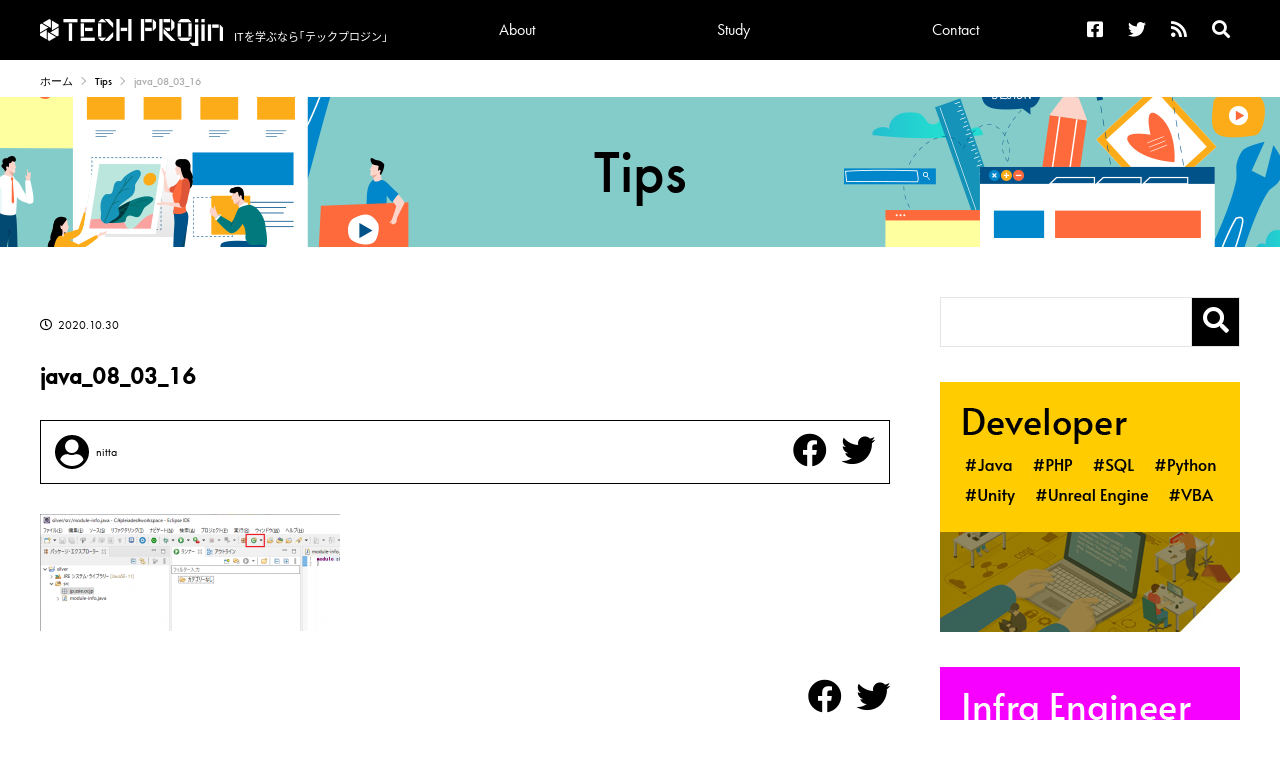

--- FILE ---
content_type: text/html; charset=UTF-8
request_url: https://tech.pjin.jp/java_08_03_16/
body_size: 54249
content:
<!doctype html>
<html lang="ja">
<head>
  <meta charset="utf-8">

  <meta name="description" content="" />
  <meta name="keywords" content="" />
  <meta name="robots" content="INDEX, FOLLOW" />
  <script src="https://kit.fontawesome.com/8ce61bd09b.js" crossorigin="anonymous"></script>
  <link rel="stylesheet" type="text/css" href="https://tech.pjin.jp/wp-content/themes/techprojin/assets/css/html5reset.css" />
  <link rel="stylesheet" type="text/css" href="https://tech.pjin.jp/wp-content/themes/techprojin/assets/css/main_layout.css" />
  <link rel="stylesheet" type="text/css" href="https://tech.pjin.jp/wp-content/themes/techprojin/assets/css/contents.css" />
  <link href="https://fonts.googleapis.com/css2?family=Alata&display=swap" rel="stylesheet">
  <link rel="stylesheet" href="https://use.typekit.net/xcj2xkr.css">
  <meta name="viewport" content="width=device-width, minimum-scale=1, maximum-scale=1" />

  <script src="https://ajax.googleapis.com/ajax/libs/jquery/3.2.1/jquery.min.js"></script>
  <script type="text/javascript" src="https://tech.pjin.jp/wp-content/themes/techprojin/assets/js/main.js"></script>
  <script>
  (function(d) {
    var config = {
      kitId: 'mtc6pup',
      scriptTimeout: 3000,
      async: true
    },
    h=d.documentElement,t=setTimeout(function(){h.className=h.className.replace(/\bwf-loading\b/g,"")+" wf-inactive";},config.scriptTimeout),tk=d.createElement("script"),f=false,s=d.getElementsByTagName("script")[0],a;h.className+=" wf-loading";tk.src='https://use.typekit.net/'+config.kitId+'.js';tk.async=true;tk.onload=tk.onreadystatechange=function(){a=this.readyState;if(f||a&&a!="complete"&&a!="loaded")return;f=true;clearTimeout(t);try{Typekit.load(config)}catch(e){}};s.parentNode.insertBefore(tk,s)
  })(document);
</script>

  <title>java_08_03_16 | TECH PROjin</title>

		<!-- All in One SEO 4.9.3 - aioseo.com -->
	<meta name="robots" content="max-image-preview:large" />
	<meta name="author" content="nitta"/>
	<link rel="canonical" href="https://tech.pjin.jp/java_08_03_16/" />
	<meta name="generator" content="All in One SEO (AIOSEO) 4.9.3" />
		<meta property="og:locale" content="ja_JP" />
		<meta property="og:site_name" content="TECH PROjin | ITを学ぶなら「テックプロジン」" />
		<meta property="og:type" content="article" />
		<meta property="og:title" content="java_08_03_16 | TECH PROjin" />
		<meta property="og:url" content="https://tech.pjin.jp/java_08_03_16/" />
		<meta property="article:published_time" content="2020-10-30T01:49:36+00:00" />
		<meta property="article:modified_time" content="2020-10-30T01:49:36+00:00" />
		<meta name="twitter:card" content="summary" />
		<meta name="twitter:title" content="java_08_03_16 | TECH PROjin" />
		<script type="application/ld+json" class="aioseo-schema">
			{"@context":"https:\/\/schema.org","@graph":[{"@type":"BreadcrumbList","@id":"https:\/\/tech.pjin.jp\/java_08_03_16\/#breadcrumblist","itemListElement":[{"@type":"ListItem","@id":"https:\/\/tech.pjin.jp#listItem","position":1,"name":"\u30db\u30fc\u30e0","item":"https:\/\/tech.pjin.jp","nextItem":{"@type":"ListItem","@id":"https:\/\/tech.pjin.jp\/java_08_03_16\/#listItem","name":"java_08_03_16"}},{"@type":"ListItem","@id":"https:\/\/tech.pjin.jp\/java_08_03_16\/#listItem","position":2,"name":"java_08_03_16","previousItem":{"@type":"ListItem","@id":"https:\/\/tech.pjin.jp#listItem","name":"\u30db\u30fc\u30e0"}}]},{"@type":"ItemPage","@id":"https:\/\/tech.pjin.jp\/java_08_03_16\/#itempage","url":"https:\/\/tech.pjin.jp\/java_08_03_16\/","name":"java_08_03_16 | TECH PROjin","inLanguage":"ja","isPartOf":{"@id":"https:\/\/tech.pjin.jp\/#website"},"breadcrumb":{"@id":"https:\/\/tech.pjin.jp\/java_08_03_16\/#breadcrumblist"},"author":{"@id":"https:\/\/tech.pjin.jp\/blog\/author\/nitta\/#author"},"creator":{"@id":"https:\/\/tech.pjin.jp\/blog\/author\/nitta\/#author"},"datePublished":"2020-10-30T10:49:36+09:00","dateModified":"2020-10-30T10:49:36+09:00"},{"@type":"Organization","@id":"https:\/\/tech.pjin.jp\/#organization","name":"TECH PROjin","description":"IT\u3092\u5b66\u3076\u306a\u3089\u300c\u30c6\u30c3\u30af\u30d7\u30ed\u30b8\u30f3\u300d","url":"https:\/\/tech.pjin.jp\/"},{"@type":"Person","@id":"https:\/\/tech.pjin.jp\/blog\/author\/nitta\/#author","url":"https:\/\/tech.pjin.jp\/blog\/author\/nitta\/","name":"nitta","image":{"@type":"ImageObject","@id":"https:\/\/tech.pjin.jp\/java_08_03_16\/#authorImage","url":"https:\/\/secure.gravatar.com\/avatar\/ddcc2e38e3339c672915840dc094816b8a4400348e09b7211377f6d4b75c6359?s=96&d=mm&r=g","width":96,"height":96,"caption":"nitta"}},{"@type":"WebSite","@id":"https:\/\/tech.pjin.jp\/#website","url":"https:\/\/tech.pjin.jp\/","name":"TECH PROjin","description":"IT\u3092\u5b66\u3076\u306a\u3089\u300c\u30c6\u30c3\u30af\u30d7\u30ed\u30b8\u30f3\u300d","inLanguage":"ja","publisher":{"@id":"https:\/\/tech.pjin.jp\/#organization"}}]}
		</script>
		<!-- All in One SEO -->

<link rel='dns-prefetch' href='//www.googletagmanager.com' />
<link rel="alternate" title="oEmbed (JSON)" type="application/json+oembed" href="https://tech.pjin.jp/wp-json/oembed/1.0/embed?url=https%3A%2F%2Ftech.pjin.jp%2Fjava_08_03_16%2F" />
<link rel="alternate" title="oEmbed (XML)" type="text/xml+oembed" href="https://tech.pjin.jp/wp-json/oembed/1.0/embed?url=https%3A%2F%2Ftech.pjin.jp%2Fjava_08_03_16%2F&#038;format=xml" />
<style id='wp-img-auto-sizes-contain-inline-css' type='text/css'>
img:is([sizes=auto i],[sizes^="auto," i]){contain-intrinsic-size:3000px 1500px}
/*# sourceURL=wp-img-auto-sizes-contain-inline-css */
</style>
<style id='wp-emoji-styles-inline-css' type='text/css'>

	img.wp-smiley, img.emoji {
		display: inline !important;
		border: none !important;
		box-shadow: none !important;
		height: 1em !important;
		width: 1em !important;
		margin: 0 0.07em !important;
		vertical-align: -0.1em !important;
		background: none !important;
		padding: 0 !important;
	}
/*# sourceURL=wp-emoji-styles-inline-css */
</style>
<link rel='stylesheet' id='wp-block-library-css' href='https://tech.pjin.jp/wp-includes/css/dist/block-library/style.min.css?ver=cf6c3dd43187045091bc645b785a5a60' type='text/css' media='all' />
<style id='global-styles-inline-css' type='text/css'>
:root{--wp--preset--aspect-ratio--square: 1;--wp--preset--aspect-ratio--4-3: 4/3;--wp--preset--aspect-ratio--3-4: 3/4;--wp--preset--aspect-ratio--3-2: 3/2;--wp--preset--aspect-ratio--2-3: 2/3;--wp--preset--aspect-ratio--16-9: 16/9;--wp--preset--aspect-ratio--9-16: 9/16;--wp--preset--color--black: #000000;--wp--preset--color--cyan-bluish-gray: #abb8c3;--wp--preset--color--white: #ffffff;--wp--preset--color--pale-pink: #f78da7;--wp--preset--color--vivid-red: #cf2e2e;--wp--preset--color--luminous-vivid-orange: #ff6900;--wp--preset--color--luminous-vivid-amber: #fcb900;--wp--preset--color--light-green-cyan: #7bdcb5;--wp--preset--color--vivid-green-cyan: #00d084;--wp--preset--color--pale-cyan-blue: #8ed1fc;--wp--preset--color--vivid-cyan-blue: #0693e3;--wp--preset--color--vivid-purple: #9b51e0;--wp--preset--gradient--vivid-cyan-blue-to-vivid-purple: linear-gradient(135deg,rgb(6,147,227) 0%,rgb(155,81,224) 100%);--wp--preset--gradient--light-green-cyan-to-vivid-green-cyan: linear-gradient(135deg,rgb(122,220,180) 0%,rgb(0,208,130) 100%);--wp--preset--gradient--luminous-vivid-amber-to-luminous-vivid-orange: linear-gradient(135deg,rgb(252,185,0) 0%,rgb(255,105,0) 100%);--wp--preset--gradient--luminous-vivid-orange-to-vivid-red: linear-gradient(135deg,rgb(255,105,0) 0%,rgb(207,46,46) 100%);--wp--preset--gradient--very-light-gray-to-cyan-bluish-gray: linear-gradient(135deg,rgb(238,238,238) 0%,rgb(169,184,195) 100%);--wp--preset--gradient--cool-to-warm-spectrum: linear-gradient(135deg,rgb(74,234,220) 0%,rgb(151,120,209) 20%,rgb(207,42,186) 40%,rgb(238,44,130) 60%,rgb(251,105,98) 80%,rgb(254,248,76) 100%);--wp--preset--gradient--blush-light-purple: linear-gradient(135deg,rgb(255,206,236) 0%,rgb(152,150,240) 100%);--wp--preset--gradient--blush-bordeaux: linear-gradient(135deg,rgb(254,205,165) 0%,rgb(254,45,45) 50%,rgb(107,0,62) 100%);--wp--preset--gradient--luminous-dusk: linear-gradient(135deg,rgb(255,203,112) 0%,rgb(199,81,192) 50%,rgb(65,88,208) 100%);--wp--preset--gradient--pale-ocean: linear-gradient(135deg,rgb(255,245,203) 0%,rgb(182,227,212) 50%,rgb(51,167,181) 100%);--wp--preset--gradient--electric-grass: linear-gradient(135deg,rgb(202,248,128) 0%,rgb(113,206,126) 100%);--wp--preset--gradient--midnight: linear-gradient(135deg,rgb(2,3,129) 0%,rgb(40,116,252) 100%);--wp--preset--font-size--small: 13px;--wp--preset--font-size--medium: 20px;--wp--preset--font-size--large: 36px;--wp--preset--font-size--x-large: 42px;--wp--preset--spacing--20: 0.44rem;--wp--preset--spacing--30: 0.67rem;--wp--preset--spacing--40: 1rem;--wp--preset--spacing--50: 1.5rem;--wp--preset--spacing--60: 2.25rem;--wp--preset--spacing--70: 3.38rem;--wp--preset--spacing--80: 5.06rem;--wp--preset--shadow--natural: 6px 6px 9px rgba(0, 0, 0, 0.2);--wp--preset--shadow--deep: 12px 12px 50px rgba(0, 0, 0, 0.4);--wp--preset--shadow--sharp: 6px 6px 0px rgba(0, 0, 0, 0.2);--wp--preset--shadow--outlined: 6px 6px 0px -3px rgb(255, 255, 255), 6px 6px rgb(0, 0, 0);--wp--preset--shadow--crisp: 6px 6px 0px rgb(0, 0, 0);}:where(.is-layout-flex){gap: 0.5em;}:where(.is-layout-grid){gap: 0.5em;}body .is-layout-flex{display: flex;}.is-layout-flex{flex-wrap: wrap;align-items: center;}.is-layout-flex > :is(*, div){margin: 0;}body .is-layout-grid{display: grid;}.is-layout-grid > :is(*, div){margin: 0;}:where(.wp-block-columns.is-layout-flex){gap: 2em;}:where(.wp-block-columns.is-layout-grid){gap: 2em;}:where(.wp-block-post-template.is-layout-flex){gap: 1.25em;}:where(.wp-block-post-template.is-layout-grid){gap: 1.25em;}.has-black-color{color: var(--wp--preset--color--black) !important;}.has-cyan-bluish-gray-color{color: var(--wp--preset--color--cyan-bluish-gray) !important;}.has-white-color{color: var(--wp--preset--color--white) !important;}.has-pale-pink-color{color: var(--wp--preset--color--pale-pink) !important;}.has-vivid-red-color{color: var(--wp--preset--color--vivid-red) !important;}.has-luminous-vivid-orange-color{color: var(--wp--preset--color--luminous-vivid-orange) !important;}.has-luminous-vivid-amber-color{color: var(--wp--preset--color--luminous-vivid-amber) !important;}.has-light-green-cyan-color{color: var(--wp--preset--color--light-green-cyan) !important;}.has-vivid-green-cyan-color{color: var(--wp--preset--color--vivid-green-cyan) !important;}.has-pale-cyan-blue-color{color: var(--wp--preset--color--pale-cyan-blue) !important;}.has-vivid-cyan-blue-color{color: var(--wp--preset--color--vivid-cyan-blue) !important;}.has-vivid-purple-color{color: var(--wp--preset--color--vivid-purple) !important;}.has-black-background-color{background-color: var(--wp--preset--color--black) !important;}.has-cyan-bluish-gray-background-color{background-color: var(--wp--preset--color--cyan-bluish-gray) !important;}.has-white-background-color{background-color: var(--wp--preset--color--white) !important;}.has-pale-pink-background-color{background-color: var(--wp--preset--color--pale-pink) !important;}.has-vivid-red-background-color{background-color: var(--wp--preset--color--vivid-red) !important;}.has-luminous-vivid-orange-background-color{background-color: var(--wp--preset--color--luminous-vivid-orange) !important;}.has-luminous-vivid-amber-background-color{background-color: var(--wp--preset--color--luminous-vivid-amber) !important;}.has-light-green-cyan-background-color{background-color: var(--wp--preset--color--light-green-cyan) !important;}.has-vivid-green-cyan-background-color{background-color: var(--wp--preset--color--vivid-green-cyan) !important;}.has-pale-cyan-blue-background-color{background-color: var(--wp--preset--color--pale-cyan-blue) !important;}.has-vivid-cyan-blue-background-color{background-color: var(--wp--preset--color--vivid-cyan-blue) !important;}.has-vivid-purple-background-color{background-color: var(--wp--preset--color--vivid-purple) !important;}.has-black-border-color{border-color: var(--wp--preset--color--black) !important;}.has-cyan-bluish-gray-border-color{border-color: var(--wp--preset--color--cyan-bluish-gray) !important;}.has-white-border-color{border-color: var(--wp--preset--color--white) !important;}.has-pale-pink-border-color{border-color: var(--wp--preset--color--pale-pink) !important;}.has-vivid-red-border-color{border-color: var(--wp--preset--color--vivid-red) !important;}.has-luminous-vivid-orange-border-color{border-color: var(--wp--preset--color--luminous-vivid-orange) !important;}.has-luminous-vivid-amber-border-color{border-color: var(--wp--preset--color--luminous-vivid-amber) !important;}.has-light-green-cyan-border-color{border-color: var(--wp--preset--color--light-green-cyan) !important;}.has-vivid-green-cyan-border-color{border-color: var(--wp--preset--color--vivid-green-cyan) !important;}.has-pale-cyan-blue-border-color{border-color: var(--wp--preset--color--pale-cyan-blue) !important;}.has-vivid-cyan-blue-border-color{border-color: var(--wp--preset--color--vivid-cyan-blue) !important;}.has-vivid-purple-border-color{border-color: var(--wp--preset--color--vivid-purple) !important;}.has-vivid-cyan-blue-to-vivid-purple-gradient-background{background: var(--wp--preset--gradient--vivid-cyan-blue-to-vivid-purple) !important;}.has-light-green-cyan-to-vivid-green-cyan-gradient-background{background: var(--wp--preset--gradient--light-green-cyan-to-vivid-green-cyan) !important;}.has-luminous-vivid-amber-to-luminous-vivid-orange-gradient-background{background: var(--wp--preset--gradient--luminous-vivid-amber-to-luminous-vivid-orange) !important;}.has-luminous-vivid-orange-to-vivid-red-gradient-background{background: var(--wp--preset--gradient--luminous-vivid-orange-to-vivid-red) !important;}.has-very-light-gray-to-cyan-bluish-gray-gradient-background{background: var(--wp--preset--gradient--very-light-gray-to-cyan-bluish-gray) !important;}.has-cool-to-warm-spectrum-gradient-background{background: var(--wp--preset--gradient--cool-to-warm-spectrum) !important;}.has-blush-light-purple-gradient-background{background: var(--wp--preset--gradient--blush-light-purple) !important;}.has-blush-bordeaux-gradient-background{background: var(--wp--preset--gradient--blush-bordeaux) !important;}.has-luminous-dusk-gradient-background{background: var(--wp--preset--gradient--luminous-dusk) !important;}.has-pale-ocean-gradient-background{background: var(--wp--preset--gradient--pale-ocean) !important;}.has-electric-grass-gradient-background{background: var(--wp--preset--gradient--electric-grass) !important;}.has-midnight-gradient-background{background: var(--wp--preset--gradient--midnight) !important;}.has-small-font-size{font-size: var(--wp--preset--font-size--small) !important;}.has-medium-font-size{font-size: var(--wp--preset--font-size--medium) !important;}.has-large-font-size{font-size: var(--wp--preset--font-size--large) !important;}.has-x-large-font-size{font-size: var(--wp--preset--font-size--x-large) !important;}
/*# sourceURL=global-styles-inline-css */
</style>

<style id='classic-theme-styles-inline-css' type='text/css'>
/*! This file is auto-generated */
.wp-block-button__link{color:#fff;background-color:#32373c;border-radius:9999px;box-shadow:none;text-decoration:none;padding:calc(.667em + 2px) calc(1.333em + 2px);font-size:1.125em}.wp-block-file__button{background:#32373c;color:#fff;text-decoration:none}
/*# sourceURL=/wp-includes/css/classic-themes.min.css */
</style>
<link rel='stylesheet' id='toc-screen-css' href='https://tech.pjin.jp/wp-content/plugins/table-of-contents-plus/screen.min.css?ver=2411.1' type='text/css' media='all' />
<link rel='stylesheet' id='unitydog-css' href='https://tech.pjin.jp/wp-content/plugins/unitydog/unitydog.css?ver=cf6c3dd43187045091bc645b785a5a60' type='text/css' media='all' />
<link rel='stylesheet' id='wp-v-icons-css-css' href='https://tech.pjin.jp/wp-content/plugins/wp-visual-icon-fonts/css/wpvi-fa4.css?ver=cf6c3dd43187045091bc645b785a5a60' type='text/css' media='all' />
<script type="text/javascript" src="https://tech.pjin.jp/wp-includes/js/jquery/jquery.min.js?ver=3.7.1" id="jquery-core-js"></script>
<script type="text/javascript" src="https://tech.pjin.jp/wp-includes/js/jquery/jquery-migrate.min.js?ver=3.4.1" id="jquery-migrate-js"></script>
<script type="text/javascript" src="https://tech.pjin.jp/wp-content/plugins/unitydog/unityobject2.js?ver=cf6c3dd43187045091bc645b785a5a60" id="unityobject2-js"></script>
<script type="text/javascript" id="unitydog-js-extra">
/* <![CDATA[ */
var unitydogsettings = {"fullscreen":"https://tech.pjin.jp/wp-content/plugins/unitydog/ctrl_fullscreen.png","restore":"https://tech.pjin.jp/wp-content/plugins/unitydog/ctrl_restore.png"};
//# sourceURL=unitydog-js-extra
/* ]]> */
</script>
<script type="text/javascript" src="https://tech.pjin.jp/wp-content/plugins/unitydog/unitydog.js?ver=cf6c3dd43187045091bc645b785a5a60" id="unitydog-js"></script>
<link rel="https://api.w.org/" href="https://tech.pjin.jp/wp-json/" /><link rel="alternate" title="JSON" type="application/json" href="https://tech.pjin.jp/wp-json/wp/v2/media/72466" /><link rel="EditURI" type="application/rsd+xml" title="RSD" href="https://tech.pjin.jp/xmlrpc.php?rsd" />

<link rel='shortlink' href='https://tech.pjin.jp/?p=72466' />
<meta name="generator" content="Site Kit by Google 1.170.0" /><meta name="google-site-verification" content="xRIHSShaSCSd_rBNn8Aah5H4FXxoWv5EdpeDTwDoFY0">
<!-- Site Kit が追加した Google AdSense メタタグ -->
<meta name="google-adsense-platform-account" content="ca-host-pub-2644536267352236">
<meta name="google-adsense-platform-domain" content="sitekit.withgoogle.com">
<!-- Site Kit が追加した End Google AdSense メタタグ -->
<link rel="icon" href="https://tech.pjin.jp/wp-content/uploads/2021/07/cropped-favicon2-32x32.png" sizes="32x32" />
<link rel="icon" href="https://tech.pjin.jp/wp-content/uploads/2021/07/cropped-favicon2-192x192.png" sizes="192x192" />
<link rel="apple-touch-icon" href="https://tech.pjin.jp/wp-content/uploads/2021/07/cropped-favicon2-180x180.png" />
<meta name="msapplication-TileImage" content="https://tech.pjin.jp/wp-content/uploads/2021/07/cropped-favicon2-270x270.png" />
		<style type="text/css" id="wp-custom-css">
			table {
  border-collapse: collapse;
}
th, td {
  border: 1px solid #333;
	padding:3%;
}

.c-articleBodyArea table{width:100%;}
.c-articleBodyArea table tr th{background:#eee;}
.aka{color:red;}
.midashi{
	font-size: 18px;
	font-weight: bold;
	text-decoration: underline;
}
.matome {
	border: 1px solid;
	border-radius: 10px;
	border-color: #000080;
	background-color: #ffffff;
}
.box27 {
	position: relative;
  margin: 2em 0;
  padding: 0.5em 1em;
  border: solid 3px #444444;
	padding-top: 20px;
  padding-bottom: 20px;
}
.box27 .box-title {
  position: absolute;
  display: inline-block;
  top: -27px;
  left: -3px;
  padding: 0 9px;
  height: 25px;
  line-height: 27px;
  font-size: 17px;
  background: #444444;
  color: #ffffff;
  font-weight: bold;
  border-radius: 5px 5px 0 0;
}

.syntaxhighlighter{border: 1px solid #ccc;}
.c-articleBodyArea .syntaxhighlighter .line.alt2 {
    background-color: #F8F8F8 !important;
}
blockquote{
	position: relative;
	padding: 30px 39px 30px 39px;
	box-sizing: border-box;
	font-style: italic;
	color: #464646;
	background: #f6f6f6;
	border: none;
	border-top: solid 3px #000;
	border-bottom: solid 3px #000;
}
blockquote:before{
	display: inline-block;
	position: absolute;
	width: 32px;
	height: 32px;
	vertical-align: middle;
	text-align: center;
	content: "\f10d";
	font-family: "Font Awesome 5 Free";
	font-weight: 900;
	color: #FFF;
	font-size: 16px;
	line-height: 30px;
	background: #000;
}
blockquote:after{
	display: inline-block;
	position: absolute;
	width: 32px;
	height: 32px;
	vertical-align: middle;
	text-align: center;
	content: "\f10e";
	font-family: "Font Awesome 5 Free";
	font-weight: 900;
	color: #FFF;
	font-size: 16px;
	line-height: 30px;
	background: #000;
}
blockquote:before{
	top: 0; left: 0;
}
blockquote:after{
	bottom: 0; right: 0;
}
blockquote + p{
	margin-top: 1.6em;
}
blockquote p {
	position: relative;
	padding: 0;
	margin: 10px 0;
	z-index: 3;
	line-height: 1.7;
}
blockquote > p:last-child{ 
  margin-bottom: 0 !important;
	margin-top: 0 !important;
}
.c-articleBodyArea {
    font-family: noto-sans-cjk-jp, sans-serif;
}
th, td {
    line-height:1.5em;
}		</style>
			<script data-ad-client="ca-pub-8099171454579388" async src="https://pagead2.googlesyndication.com/pagead/js/adsbygoogle.js"></script>

<script type='text/javascript' src='https://www.googletagmanager.com/gtag/js?id=UA-41830820-2' id='google_gtagjs-js' async></script>
<script type='text/javascript' id='google_gtagjs-js-after'>
window.dataLayer = window.dataLayer || [];function gtag(){dataLayer.push(arguments);}
gtag('set', 'linker', {"domains":["tech.pjin.jp"]} );
gtag("js", new Date());
gtag("set", "developer_id.dZTNiMT", true);
gtag("config", "UA-41830820-2", {
  "anonymize_ip":true,
  "custom_map":{"dimension1":"author","dimension2":"release"},
  'author': 'nitta',
  'release': '2020-10'
});

/*
gtag('event', 'event1', {
  'author': 'nitta',
  'release': '2020-10'
});
*/

</script>

</head>

<body>
  <div class="c-flow">
    <header class="p-header">
      <div class="p-headerInner">
        <div class="p-headerNaviMenuBtn">
          <div class="p-headerNaviMenuBtnInner">
            <span></span>
            <span></span>
            <span></span>
          </div>
        </div>
        <a href="https://tech.pjin.jp">
          <div class="p-headerTitle">
              <div class="p-headerTitle__logo">
                <img src="https://tech.pjin.jp/wp-content/themes/techprojin/assets/images/top/logo.png" alt="TECHPROjin">
              </div>
              <div class="p-headerTitle_txt u-f-notoSansCjkJp">
                ITを学ぶなら<br class="p-headerTitleBr">｢テックプロジン｣
              </div>
          </div>          
        </a>
        <div class="p-headerLinks">
          <div class="p-headerSpSearch">
            <form role="search" method="get" id="searchform" action="https://tech.pjin.jp/" class="p-headerSpSearchForm">
              <input type="text" value="" name="s" id="s">
              <button type="submit" id="searchsubmit" value="検索"><i class="fas fa-search"></i></button>
            </form>
          </div>
          <nav class="p-headerGlobalNavi">
            <ul class="p-headerGlobalNaviLinks">
              <li class="p-headerGlobalNaviLinks__item">
                <a href="https://tech.pjin.jp/about" class="p-headerGlobalNaviLinkAnc">
                  About
                </a>
              </li>
              <li class="p-headerGlobalNaviLinks__item p-headerGlobalNaviLinks__item--tab">
                <div class="p-headerGlobalNaviLinkTab">
                  Study
                </div>
                <ul class="p-headerGlobalNaviLinkTabList">
                  <li class="p-headerGlobalNaviLinkTabList__item">
                    <a href="https://tech.pjin.jp/blog/developer/">
                      Developer
                    </a>
                  </li>
                  <li class="p-headerGlobalNaviLinkTabList__item">
                    <a href="https://tech.pjin.jp/blog/infra_engneer/">
                      Infra Engineer
                    </a>
                  </li>
                </ul>
              </li>
              <!--li class="p-headerGlobalNaviLinks__item p-headerGlobalNaviLinks__item--tab">
                <div class="p-headerGlobalNaviLinkTab">
                  News &amp; Tips
                </div>
                <ul class="p-headerGlobalNaviLinkTabList">
                  <li class="p-headerGlobalNaviLinkTabList__item">
                    <a href="https://tech.pjin.jp/blog/info/">
                      News
                    </a>
                  </li>
                  <li class="p-headerGlobalNaviLinkTabList__item">
                    <a href="https://tech.pjin.jp/tips">
                      Tips
                    </a>
                  </li>
                </ul>
              </li-->
              <li class="p-headerGlobalNaviLinks__item" class="p-headerGlobalNaviLinkAnc">
                <a href="https://tech.pjin.jp/contact" class="p-headerGlobalNaviLinkAnc">
                  Contact
                </a>
              </li>
            </ul>
          </nav>
          <ul class="p-headerIcons">
            <li class="p-headerIcons__item">
              <a href="https://www.facebook.com/techpjin?fref=ts" target="_blank">
                <i class="fab fa-facebook-square"></i>
              </a>
            </li>
            <li class="p-headerIcons__item">
              <a href="https://twitter.com/tech_pjin" target="_blank">
                <i class="fab fa-twitter"></i>
              </a>
            </li>
            <li class="p-headerIcons__item">
              <a href="https://tech.pjin.jp/feed/" target="_blank">
                <i class="fas fa-rss"></i>
              </a>
            </li>
            <li class="p-headerIcons__item p-headerIcons__item--search">
              <form role="search" method="get" id="searchform" action="https://tech.pjin.jp/" class="p-headerIconsSearchForm">
                <input type="text" value="" name="s" id="s">
                <button type="submit" id="searchsubmit" value="検索"><i class="fas fa-search"></i></button>
              </form>
              <a href="#" class="p-headerSearchInactiveIcon">
                <i class="fas fa-search"></i>
              </a>
            </li>
          </ul>
        </div>
      </div>
    </header>
  </div>

  <div class="l-wrap">
    <div class="c-breadcrumb">
      <ul class="c-breadcrumbLinks">
        <li class="c-breadcrumbLinks__item">
          <a href="https://tech.pjin.jp">ホーム</a>
        </li>
        <li class="c-breadcrumbLinks__item">
          <a href="https://tech.pjin.jp/tips"><span class="c-breadcrumbLinks__itemAlata">Tips</span></a>
        </li>
        <li class="c-breadcrumbLinks__item">
          <span class="c-breadcrumbLinks__itemAlata">java_08_03_16</span>
        </li>
      </ul>
    </div>
  </div>
  
  <section class="c-subBanner c-newsTips">
    <h2 class="c-subBannerHeading c-subBannerHeading--news">Tips</h2>
  </section>
  
  <div class="l-columnContents">
    <div class="l-columnContents__main">
                        <article class="c-articleBody p-newsArticle">
        <div class="c-articleBodyHead">
          <figure class="c-articleBodyHead__mainImg">
                        </figure>
          <div class="c-articleBodyHead__info">
            <div class="c-articleBodyHead__infoDate">
              <i class="far fa-clock"></i>2020.10.30            </div>
            <div class="c-articleBodyHead__infoCategory">
                                                                    </div>
          </div>
          <h1 class="c-articleBodyHead__title">
            java_08_03_16          </h1>
        </div>
        <div class="c-articleBodyAuthor">
          <a href="https://tech.pjin.jp/blog/author/nitta/" class="c-articleBodyAuthorInfo">
            <div class="c-articleBodyAuthorInfo__icon"><span><i class="fas fa-user"></i></span></div>
            <div class="c-articleBodyAuthorInfo__name">nitta</div>
          </a>
          <div class="c-articleBodyAuthorSns">
            
<!-- facebook -->
<a href="https://www.facebook.com/sharer.php?src=bm&u=https%3A%2F%2Ftech.pjin.jp%2Fjava_08_03_16%2F&t=java_08_03_16｜TECH PROjin" onclick="javascript:window.open(this.href, '', 'menubar=no,toolbar=no,resizable=yes,scrollbars=yes,height=300,width=600');return false;"><i class="fab fa-facebook"></i></a>
<!-- tweet -->
<a href="https://twitter.com/share?text=java_08_03_16&url=https://tech.pjin.jp/java_08_03_16/" rel="nofollow" data-show-count="false" onclick="javascript:window.open(this.href, '','menubar=no,toolbar=no,resizable=yes,scrollbars=yes,height=300,width=600');return false;" target="_blank"><i class="fab fa-twitter"></i></a>
          </div>
        </div>
        <!-- Shortcode [postbanner] does not exist -->        <div class="c-articleBodyArea">
          <p class="attachment"><a href='https://tech.pjin.jp/wp-content/uploads/2020/10/java_08_03_16.png'><img decoding="async" width="300" height="117" src="https://tech.pjin.jp/wp-content/uploads/2020/10/java_08_03_16-300x117.png" class="attachment-medium size-medium" alt="" srcset="https://tech.pjin.jp/wp-content/uploads/2020/10/java_08_03_16-300x117.png 300w, https://tech.pjin.jp/wp-content/uploads/2020/10/java_08_03_16.png 743w" sizes="(max-width: 300px) 100vw, 300px" /></a></p>
          <!-- snippet -->
        </div>
               
        <div class="c-articleBodyUnderSns">
          
<!-- facebook -->
<a href="https://www.facebook.com/sharer.php?src=bm&u=https%3A%2F%2Ftech.pjin.jp%2Fjava_08_03_16%2F&t=java_08_03_16｜TECH PROjin" onclick="javascript:window.open(this.href, '', 'menubar=no,toolbar=no,resizable=yes,scrollbars=yes,height=300,width=600');return false;"><i class="fab fa-facebook"></i></a>
<!-- tweet -->
<a href="https://twitter.com/share?text=java_08_03_16&url=https://tech.pjin.jp/java_08_03_16/" rel="nofollow" data-show-count="false" onclick="javascript:window.open(this.href, '','menubar=no,toolbar=no,resizable=yes,scrollbars=yes,height=300,width=600');return false;" target="_blank"><i class="fab fa-twitter"></i></a>
        </div>
        <div class="c-articleBodyPager">
           <div class="c-articleBodyPager__prev">
                                   </div>

           <div class="c-articleBodyPager__next">
                                   </div>
        </div>
        <div class="c-articleBodyReturn">
          <a href="https://tech.pjin.jp/tips" class="c-articleBodyReturn__btn">一覧へ戻る</a>
        </div>
      </article>      
                      </div>
        <div class="l-columnContents__side">
      <div class="p-sideSearch">
        <div class="p-sideSearchInner">
          <form role="search" method="get" id="searchform" action="https://tech.pjin.jp/" class="p-headerIconsSearchForm">
            <input type="text" value="" name="s" id="s">
            <button type="submit" id="searchsubmit" value="検索"><i class="fas fa-search"></i></button>
          </form>
        </div>
      </div>
      
      <div class="p-sideBanner">
        <a href="https://tech.pjin.jp/blog/developer/">
          <img src="https://tech.pjin.jp/wp-content/themes/techprojin/assets/images/side/side-banner-dev.jpg" alt="">
        </a>
      </div>
      <div class="p-sideBanner">
        <a href="https://tech.pjin.jp/blog/infra_engneer/">
          <img src="https://tech.pjin.jp/wp-content/themes/techprojin/assets/images/side/side-banner-infra.jpg" alt="">
        </a>
      </div>
      <!-- Shortcode [sidebanner] does not exist -->      
      <h4 class="p-side__title">Recent News</h4>
      <ul class="p-sideArticleList">
                            
                            <li class="p-sideArticleList__item">
            <a href="https://tech.pjin.jp/blog/info/%E3%82%BB%E3%82%AD%E3%83%A5%E3%83%AA%E3%83%86%E3%82%A3%E3%82%BD%E3%83%AA%E3%83%A5%E3%83%BC%E3%82%B7%E3%83%A7%E3%83%B3%E4%BA%8B%E6%A5%AD%E9%83%A8%E3%81%8B%E3%82%89%E3%81%AE%E3%81%8A%E7%9F%A5%E3%82%89%E3%81%9B/">
              <figure class="p-sideArticleList__itemThumb">
              <img src="https://tech.pjin.jp/wp-content/uploads/2021/08/security-200x128.jpg" alt="セキュリティソリューション事業部からのお知らせ">              </figure>
              <div class="p-sideArticleList__itemTxtWrap">
                <div class="p-sideArticleList__itemDate">
                  <i class="far fa-clock"></i>2023.04.28                </div>
                <div class="p-sideArticleList__itemTxt">
                  セキュリティソリューション事業部からのお…                </div>
              </div>
            </a>
          </li>
                            <li class="p-sideArticleList__item">
            <a href="https://tech.pjin.jp/blog/info/%E3%82%BB%E3%82%AD%E3%83%A5%E3%83%AA%E3%83%86%E3%82%A3%E3%82%A8%E3%83%B3%E3%82%B8%E3%83%8B%E3%82%A2%E3%81%8C%E6%B0%97%E3%81%AB%E3%81%AA%E3%81%A3%E3%81%9F%E3%83%8B%E3%83%A5%E3%83%BC%E3%82%B9-85/">
              <figure class="p-sideArticleList__itemThumb">
              <img src="https://tech.pjin.jp/wp-content/uploads/2021/08/security-200x128.jpg" alt="セキュリティエンジニアが気になったニュースまとめ　2023/4/17～4/23">              </figure>
              <div class="p-sideArticleList__itemTxtWrap">
                <div class="p-sideArticleList__itemDate">
                  <i class="far fa-clock"></i>2023.04.28                </div>
                <div class="p-sideArticleList__itemTxt">
                  セキュリティエンジニアが気になったニュー…                </div>
              </div>
            </a>
          </li>
                            <li class="p-sideArticleList__item">
            <a href="https://tech.pjin.jp/blog/info/%E3%82%BB%E3%82%AD%E3%83%A5%E3%83%AA%E3%83%86%E3%82%A3%E3%82%A8%E3%83%B3%E3%82%B8%E3%83%8B%E3%82%A2%E3%81%8C%E6%B0%97%E3%81%AB%E3%81%AA%E3%81%A3%E3%81%9F%E3%83%8B%E3%83%A5%E3%83%BC%E3%82%B9-84/">
              <figure class="p-sideArticleList__itemThumb">
              <img src="https://tech.pjin.jp/wp-content/uploads/2021/08/security-200x128.jpg" alt="セキュリティエンジニアが気になったニュースまとめ　2023/4/10～4/16">              </figure>
              <div class="p-sideArticleList__itemTxtWrap">
                <div class="p-sideArticleList__itemDate">
                  <i class="far fa-clock"></i>2023.04.21                </div>
                <div class="p-sideArticleList__itemTxt">
                  セキュリティエンジニアが気になったニュー…                </div>
              </div>
            </a>
          </li>
                            <li class="p-sideArticleList__item">
            <a href="https://tech.pjin.jp/blog/info/%E3%82%BB%E3%82%AD%E3%83%A5%E3%83%AA%E3%83%86%E3%82%A3%E3%82%A8%E3%83%B3%E3%82%B8%E3%83%8B%E3%82%A2%E3%81%8C%E6%B0%97%E3%81%AB%E3%81%AA%E3%81%A3%E3%81%9F%E3%83%8B%E3%83%A5%E3%83%BC%E3%82%B9-83/">
              <figure class="p-sideArticleList__itemThumb">
              <img src="https://tech.pjin.jp/wp-content/uploads/2021/08/security-200x128.jpg" alt="セキュリティエンジニアが気になったニュースまとめ　2023/4/3～4/9">              </figure>
              <div class="p-sideArticleList__itemTxtWrap">
                <div class="p-sideArticleList__itemDate">
                  <i class="far fa-clock"></i>2023.04.12                </div>
                <div class="p-sideArticleList__itemTxt">
                  セキュリティエンジニアが気になったニュー…                </div>
              </div>
            </a>
          </li>
                            <li class="p-sideArticleList__item">
            <a href="https://tech.pjin.jp/blog/info/%E3%82%BB%E3%82%AD%E3%83%A5%E3%83%AA%E3%83%86%E3%82%A3%E3%82%A8%E3%83%B3%E3%82%B8%E3%83%8B%E3%82%A2%E3%81%8C%E6%B0%97%E3%81%AB%E3%81%AA%E3%81%A3%E3%81%9F%E3%83%8B%E3%83%A5%E3%83%BC%E3%82%B9-82/">
              <figure class="p-sideArticleList__itemThumb">
              <img src="https://tech.pjin.jp/wp-content/uploads/2021/08/security-200x128.jpg" alt="セキュリティエンジニアが気になったニュースまとめ　2023/3/27～4/2">              </figure>
              <div class="p-sideArticleList__itemTxtWrap">
                <div class="p-sideArticleList__itemDate">
                  <i class="far fa-clock"></i>2023.04.07                </div>
                <div class="p-sideArticleList__itemTxt">
                  セキュリティエンジニアが気になったニュー…                </div>
              </div>
            </a>
          </li>
                        
      </ul>
      
      
      <h4 class="p-side__title">Recent Tips</h4>
      <ul class="p-sideArticleList">
                            
                            <li class="p-sideArticleList__item">
            <a href="https://tech.pjin.jp/blog/2021/08/31/sql%e3%81%ae%e6%a6%82%e8%a6%81/">
              <figure class="p-sideArticleList__itemThumb">
              <img src="https://tech.pjin.jp/wp-content/uploads/2021/09/sql1-200x128.jpg" alt="SQLの概要">              </figure>
              <div class="p-sideArticleList__itemTxtWrap">
                <div class="p-sideArticleList__itemDate">
                  <i class="far fa-clock"></i>2021.08.31                </div>
                <div class="p-sideArticleList__itemTxt">
                  SQLの概要                </div>
              </div>
            </a>
          </li>
                            <li class="p-sideArticleList__item">
            <a href="https://tech.pjin.jp/blog/2020/06/25/ocjp_module_04/">
              <figure class="p-sideArticleList__itemThumb">
              <img src="https://tech.pjin.jp/wp-content/uploads/2021/09/java1-200x128.jpg" alt="【Java Silver】モジュールシステムの基本を知る【Eclipse GUI編】">              </figure>
              <div class="p-sideArticleList__itemTxtWrap">
                <div class="p-sideArticleList__itemDate">
                  <i class="far fa-clock"></i>2020.06.25                </div>
                <div class="p-sideArticleList__itemTxt">
                  【Java Silver】モジュールシス…                </div>
              </div>
            </a>
          </li>
                            <li class="p-sideArticleList__item">
            <a href="https://tech.pjin.jp/blog/2020/06/20/integer-parseint-2/">
              <figure class="p-sideArticleList__itemThumb">
              <img src="https://tech.pjin.jp/wp-content/uploads/2021/09/java1-200x128.jpg" alt="【Java】Integer.parseIntのソースコードを読んでみた【後編】">              </figure>
              <div class="p-sideArticleList__itemTxtWrap">
                <div class="p-sideArticleList__itemDate">
                  <i class="far fa-clock"></i>2020.06.20                </div>
                <div class="p-sideArticleList__itemTxt">
                  【Java】Integer.parseI…                </div>
              </div>
            </a>
          </li>
                            <li class="p-sideArticleList__item">
            <a href="https://tech.pjin.jp/blog/2020/06/15/ocjp_module_03/">
              <figure class="p-sideArticleList__itemThumb">
              <img src="https://tech.pjin.jp/wp-content/uploads/2021/09/java1-200x128.jpg" alt="【Java Silver】モジュールシステムの基本を知る【コマンドライン編②】">              </figure>
              <div class="p-sideArticleList__itemTxtWrap">
                <div class="p-sideArticleList__itemDate">
                  <i class="far fa-clock"></i>2020.06.15                </div>
                <div class="p-sideArticleList__itemTxt">
                  【Java Silver】モジュールシス…                </div>
              </div>
            </a>
          </li>
                            <li class="p-sideArticleList__item">
            <a href="https://tech.pjin.jp/blog/2020/06/04/publickeycryptography/">
              <figure class="p-sideArticleList__itemThumb">
              <img src="https://tech.pjin.jp/wp-content/uploads/2020/06/IMG_0382.jpeg" alt="世界を支える数学～公開鍵暗号方式～">              </figure>
              <div class="p-sideArticleList__itemTxtWrap">
                <div class="p-sideArticleList__itemDate">
                  <i class="far fa-clock"></i>2020.06.04                </div>
                <div class="p-sideArticleList__itemTxt">
                  世界を支える数学～公開鍵暗号方式～                </div>
              </div>
            </a>
          </li>
                        
      </ul>
      
      <h4 class="p-side__title">Tag Search</h4>
      
      <ul class="p-sideTagList">
                                              <li class="p-sideTagList__item">
            <a href="https://tech.pjin.jp/blog/tag/%e5%9f%ba%e6%9c%ac/">基本（503）</a>
          </li>          
                                      <li class="p-sideTagList__item">
            <a href="https://tech.pjin.jp/blog/tag/%e7%b7%b4%e7%bf%92%e5%95%8f%e9%a1%8c/">練習問題（456）</a>
          </li>          
                                      <li class="p-sideTagList__item">
            <a href="https://tech.pjin.jp/blog/tag/%e3%83%97%e3%83%ad%e3%82%b0%e3%83%a9%e3%83%9f%e3%83%b3%e3%82%b0/">プログラミング（449）</a>
          </li>          
                                      <li class="p-sideTagList__item">
            <a href="https://tech.pjin.jp/blog/tag/%e3%82%b5%e3%83%b3%e3%83%97%e3%83%ab/">サンプル（332）</a>
          </li>          
                                      <li class="p-sideTagList__item">
            <a href="https://tech.pjin.jp/blog/tag/java/">JAVA（301）</a>
          </li>          
                                      <li class="p-sideTagList__item">
            <a href="https://tech.pjin.jp/blog/tag/%e5%88%9d%e5%bf%83%e8%80%85/">初心者（288）</a>
          </li>          
                                      <li class="p-sideTagList__item">
            <a href="https://tech.pjin.jp/blog/tag/php/">PHP（237）</a>
          </li>          
                                      <li class="p-sideTagList__item">
            <a href="https://tech.pjin.jp/blog/tag/linux/">Linux（214）</a>
          </li>          
                                      <li class="p-sideTagList__item">
            <a href="https://tech.pjin.jp/blog/tag/android/">Android（194）</a>
          </li>          
                                      <li class="p-sideTagList__item">
            <a href="https://tech.pjin.jp/blog/tag/%e3%82%a2%e3%83%97%e3%83%aa/">アプリ（162）</a>
          </li>          
                                      <li class="p-sideTagList__item">
            <a href="https://tech.pjin.jp/blog/tag/%e7%92%b0%e5%a2%83%e6%a7%8b%e7%af%89/">環境構築（159）</a>
          </li>          
                                      <li class="p-sideTagList__item">
            <a href="https://tech.pjin.jp/blog/tag/java%e7%b7%b4%e7%bf%92%e5%95%8f%e9%a1%8c/">JAVA練習問題（143）</a>
          </li>          
                                      <li class="p-sideTagList__item">
            <a href="https://tech.pjin.jp/blog/tag/%e3%82%b5%e3%83%bc%e3%83%90/">サーバ（135）</a>
          </li>          
                                      <li class="p-sideTagList__item">
            <a href="https://tech.pjin.jp/blog/tag/unity/">Unity（134）</a>
          </li>          
                                      <li class="p-sideTagList__item">
            <a href="https://tech.pjin.jp/blog/tag/ccna/">CCNA（132）</a>
          </li>          
                                      <li class="p-sideTagList__item">
            <a href="https://tech.pjin.jp/blog/tag/%e3%82%a4%e3%83%b3%e3%82%b9%e3%83%88%e3%83%bc%e3%83%ab/">インストール（111）</a>
          </li>          
                                      <li class="p-sideTagList__item">
            <a href="https://tech.pjin.jp/blog/tag/iphone/">iPhone（102）</a>
          </li>          
                                      <li class="p-sideTagList__item">
            <a href="https://tech.pjin.jp/blog/tag/c%e8%a8%80%e8%aa%9e/">C言語（100）</a>
          </li>          
                                      <li class="p-sideTagList__item">
            <a href="https://tech.pjin.jp/blog/tag/xcode/">Xcode（93）</a>
          </li>          
                                      <li class="p-sideTagList__item">
            <a href="https://tech.pjin.jp/blog/tag/tips/">TIPS（91）</a>
          </li>          
                                      <li class="p-sideTagList__item">
            <a href="https://tech.pjin.jp/blog/tag/vba/">VBA（83）</a>
          </li>          
                                      <li class="p-sideTagList__item">
            <a href="https://tech.pjin.jp/blog/tag/php%e7%b7%b4%e7%bf%92%e5%95%8f%e9%a1%8c/">PHP練習問題（80）</a>
          </li>          
                                      <li class="p-sideTagList__item">
            <a href="https://tech.pjin.jp/blog/tag/excel/">Excel（79）</a>
          </li>          
                                      <li class="p-sideTagList__item">
            <a href="https://tech.pjin.jp/blog/tag/swift/">Swift（77）</a>
          </li>          
                                      <li class="p-sideTagList__item">
            <a href="https://tech.pjin.jp/blog/tag/column/">コラム（75）</a>
          </li>          
                                      <li class="p-sideTagList__item">
            <a href="https://tech.pjin.jp/blog/tag/%e3%82%b3%e3%83%9e%e3%83%b3%e3%83%89/">コマンド（72）</a>
          </li>          
                                      <li class="p-sideTagList__item">
            <a href="https://tech.pjin.jp/blog/tag/icnd1/">ICND1（72）</a>
          </li>          
                                      <li class="p-sideTagList__item">
            <a href="https://tech.pjin.jp/blog/tag/sql%e7%b7%b4%e7%bf%92%e5%95%8f%e9%a1%8c/">SQL練習問題（72）</a>
          </li>          
                                      <li class="p-sideTagList__item">
            <a href="https://tech.pjin.jp/blog/tag/%e7%84%a1%e6%96%99/">無料（67）</a>
          </li>          
                                      <li class="p-sideTagList__item">
            <a href="https://tech.pjin.jp/blog/tag/icnd2/">ICND2（63）</a>
          </li>          
                                      <li class="p-sideTagList__item">
            <a href="https://tech.pjin.jp/blog/tag/%e3%82%bb%e3%82%ad%e3%83%a5%e3%83%aa%e3%83%86%e3%82%a3/">セキュリティ（58）</a>
          </li>          
                                      <li class="p-sideTagList__item">
            <a href="https://tech.pjin.jp/blog/tag/apache/">Apache（57）</a>
          </li>          
                                      <li class="p-sideTagList__item">
            <a href="https://tech.pjin.jp/blog/tag/%e3%83%8d%e3%83%83%e3%83%88%e3%83%af%e3%83%bc%e3%82%af/">ネットワーク（56）</a>
          </li>          
                                      <li class="p-sideTagList__item">
            <a href="https://tech.pjin.jp/blog/tag/java8/">JAVA8（51）</a>
          </li>          
                                      <li class="p-sideTagList__item">
            <a href="https://tech.pjin.jp/blog/tag/javascript/">JavaScript（50）</a>
          </li>          
                                      <li class="p-sideTagList__item">
            <a href="https://tech.pjin.jp/blog/tag/ccnp/">CCNP（50）</a>
          </li>          
                                      <li class="p-sideTagList__item">
            <a href="https://tech.pjin.jp/blog/tag/java8%e7%b7%b4%e7%bf%92%e5%95%8f%e9%a1%8c/">java8練習問題（48）</a>
          </li>          
                                      <li class="p-sideTagList__item">
            <a href="https://tech.pjin.jp/blog/tag/%e3%83%84%e3%83%bc%e3%83%ab/">ツール（47）</a>
          </li>          
                                      <li class="p-sideTagList__item">
            <a href="https://tech.pjin.jp/blog/tag/%e9%9b%a3%e6%98%93%e5%ba%a6%ef%bc%9a%e2%98%85%e3%81%aa%e3%81%97/">難易度：★なし（47）</a>
          </li>          
              
      </ul>
      
      
<!--
      <div class="p-side__more">
        <a href="#" class="p-side__moreBtn"><i class="fas fa-list"></i>全てを見る</a>
      </div>
-->
      
    </div>  </div>


  <div class="c-ad">
    <div class="l-inner">
      
<ul class="c-adList">
  <li class="c-adList__item">
<a href="https://www.networkacademy.jp/" target="_blank" rel="noopener">
	<img src="/wp-content/uploads/2023/02/ccna_300x250.jpg" alt="ITスクール">
</a>
</li>
<li class="c-adList__item">
<a href="https://www.jobcareer.jp/lp/agent-projin/?aff=tech-l-top" target="_blank" rel="noopener">
	<img src="/wp-content/uploads/2021/10/300x250tpj.jpg" alt="IT業界を志望する皆さんに本当のキャリア相談">
</a>
</li>
<li class="c-adList__item">
<a href="https://bookns.jp/" target="_blank">
	<img src="/wp-content/uploads/2023/05/bookns_bna.jpg" alt="実践型オンラインラーニングサービス | BOOKNS（ブックネス）">
</a>
</li>
</ul>    </div>
  </div>

  <footer class="c-footer">
    <div class="c-footerInner">
      <ul class="c-footerLinks">
        <li class="c-footerLinks__item">
          <a href="https://tech.pjin.jp">
            ホーム
          </a>
        </li>
        <li class="c-footerLinks__item">
          <a href="https://tech.pjin.jp/about">
            このサイトについて
          </a>
        </li>
        <li class="c-footerLinks__item">
          <a href="https://tech.pjin.jp/company">
            運営会社
          </a>
        </li>
        <li class="c-footerLinks__item">
          <a href="https://tech.pjin.jp/privacy">
            プライバシーポリシー
          </a>
        </li>
        <!--li class="c-footerLinks__item">
          <a href="https://tech.pjin.jp/term">
            利用規約
          </a>
        </li-->
        <li class="c-footerLinks__item">
          <a href="https://tech.pjin.jp/contact">
            お問い合わせ
          </a>
        </li>
      </ul>
      <div class="c-footerCopyright">
        <div class="c-footerCopyright__item">Created by SIE Co., Ltd.</div>
        <div class="c-footerCopyright__item">&copy; 2023 SIE Co.,Ltd.</div>
      </div>
    </div>
    <div class="c-footerPageUpBtn">
      <a href="#"><i class="fas fa-arrow-up"></i></a>
    </div>
  </footer>



<script type="speculationrules">
{"prefetch":[{"source":"document","where":{"and":[{"href_matches":"/*"},{"not":{"href_matches":["/wp-*.php","/wp-admin/*","/wp-content/uploads/*","/wp-content/*","/wp-content/plugins/*","/wp-content/themes/techprojin/*","/*\\?(.+)"]}},{"not":{"selector_matches":"a[rel~=\"nofollow\"]"}},{"not":{"selector_matches":".no-prefetch, .no-prefetch a"}}]},"eagerness":"conservative"}]}
</script>
<script type="text/javascript" src="https://tech.pjin.jp/wp-content/plugins/table-of-contents-plus/front.min.js?ver=2411.1" id="toc-front-js"></script>
<script id="wp-emoji-settings" type="application/json">
{"baseUrl":"https://s.w.org/images/core/emoji/17.0.2/72x72/","ext":".png","svgUrl":"https://s.w.org/images/core/emoji/17.0.2/svg/","svgExt":".svg","source":{"concatemoji":"https://tech.pjin.jp/wp-includes/js/wp-emoji-release.min.js?ver=cf6c3dd43187045091bc645b785a5a60"}}
</script>
<script type="module">
/* <![CDATA[ */
/*! This file is auto-generated */
const a=JSON.parse(document.getElementById("wp-emoji-settings").textContent),o=(window._wpemojiSettings=a,"wpEmojiSettingsSupports"),s=["flag","emoji"];function i(e){try{var t={supportTests:e,timestamp:(new Date).valueOf()};sessionStorage.setItem(o,JSON.stringify(t))}catch(e){}}function c(e,t,n){e.clearRect(0,0,e.canvas.width,e.canvas.height),e.fillText(t,0,0);t=new Uint32Array(e.getImageData(0,0,e.canvas.width,e.canvas.height).data);e.clearRect(0,0,e.canvas.width,e.canvas.height),e.fillText(n,0,0);const a=new Uint32Array(e.getImageData(0,0,e.canvas.width,e.canvas.height).data);return t.every((e,t)=>e===a[t])}function p(e,t){e.clearRect(0,0,e.canvas.width,e.canvas.height),e.fillText(t,0,0);var n=e.getImageData(16,16,1,1);for(let e=0;e<n.data.length;e++)if(0!==n.data[e])return!1;return!0}function u(e,t,n,a){switch(t){case"flag":return n(e,"\ud83c\udff3\ufe0f\u200d\u26a7\ufe0f","\ud83c\udff3\ufe0f\u200b\u26a7\ufe0f")?!1:!n(e,"\ud83c\udde8\ud83c\uddf6","\ud83c\udde8\u200b\ud83c\uddf6")&&!n(e,"\ud83c\udff4\udb40\udc67\udb40\udc62\udb40\udc65\udb40\udc6e\udb40\udc67\udb40\udc7f","\ud83c\udff4\u200b\udb40\udc67\u200b\udb40\udc62\u200b\udb40\udc65\u200b\udb40\udc6e\u200b\udb40\udc67\u200b\udb40\udc7f");case"emoji":return!a(e,"\ud83e\u1fac8")}return!1}function f(e,t,n,a){let r;const o=(r="undefined"!=typeof WorkerGlobalScope&&self instanceof WorkerGlobalScope?new OffscreenCanvas(300,150):document.createElement("canvas")).getContext("2d",{willReadFrequently:!0}),s=(o.textBaseline="top",o.font="600 32px Arial",{});return e.forEach(e=>{s[e]=t(o,e,n,a)}),s}function r(e){var t=document.createElement("script");t.src=e,t.defer=!0,document.head.appendChild(t)}a.supports={everything:!0,everythingExceptFlag:!0},new Promise(t=>{let n=function(){try{var e=JSON.parse(sessionStorage.getItem(o));if("object"==typeof e&&"number"==typeof e.timestamp&&(new Date).valueOf()<e.timestamp+604800&&"object"==typeof e.supportTests)return e.supportTests}catch(e){}return null}();if(!n){if("undefined"!=typeof Worker&&"undefined"!=typeof OffscreenCanvas&&"undefined"!=typeof URL&&URL.createObjectURL&&"undefined"!=typeof Blob)try{var e="postMessage("+f.toString()+"("+[JSON.stringify(s),u.toString(),c.toString(),p.toString()].join(",")+"));",a=new Blob([e],{type:"text/javascript"});const r=new Worker(URL.createObjectURL(a),{name:"wpTestEmojiSupports"});return void(r.onmessage=e=>{i(n=e.data),r.terminate(),t(n)})}catch(e){}i(n=f(s,u,c,p))}t(n)}).then(e=>{for(const n in e)a.supports[n]=e[n],a.supports.everything=a.supports.everything&&a.supports[n],"flag"!==n&&(a.supports.everythingExceptFlag=a.supports.everythingExceptFlag&&a.supports[n]);var t;a.supports.everythingExceptFlag=a.supports.everythingExceptFlag&&!a.supports.flag,a.supports.everything||((t=a.source||{}).concatemoji?r(t.concatemoji):t.wpemoji&&t.twemoji&&(r(t.twemoji),r(t.wpemoji)))});
//# sourceURL=https://tech.pjin.jp/wp-includes/js/wp-emoji-loader.min.js
/* ]]> */
</script>
</body>
</html>



--- FILE ---
content_type: text/html; charset=utf-8
request_url: https://www.google.com/recaptcha/api2/aframe
body_size: 264
content:
<!DOCTYPE HTML><html><head><meta http-equiv="content-type" content="text/html; charset=UTF-8"></head><body><script nonce="0YxiiwaJ6lD1swa-hhQyVw">/** Anti-fraud and anti-abuse applications only. See google.com/recaptcha */ try{var clients={'sodar':'https://pagead2.googlesyndication.com/pagead/sodar?'};window.addEventListener("message",function(a){try{if(a.source===window.parent){var b=JSON.parse(a.data);var c=clients[b['id']];if(c){var d=document.createElement('img');d.src=c+b['params']+'&rc='+(localStorage.getItem("rc::a")?sessionStorage.getItem("rc::b"):"");window.document.body.appendChild(d);sessionStorage.setItem("rc::e",parseInt(sessionStorage.getItem("rc::e")||0)+1);localStorage.setItem("rc::h",'1768626188042');}}}catch(b){}});window.parent.postMessage("_grecaptcha_ready", "*");}catch(b){}</script></body></html>

--- FILE ---
content_type: text/javascript;charset=utf-8
request_url: https://use.typekit.net/mtc6pup.js
body_size: 192900
content:
/* Copyright 2026 © Adobe Systems */
/*{"k":"1.11.2","auto_updating":true,"last_published":"2024-08-29 05:26:10 UTC"}*/
(function(config){(function(){'use strict';var f,g=[];function l(a){g.push(a);1==g.length&&f()}function m(){for(;g.length;)g[0](),g.shift()}f=function(){setTimeout(m)};function n(a){this.a=p;this.b=void 0;this.f=[];var b=this;try{a(function(a){q(b,a)},function(a){r(b,a)})}catch(c){r(b,c)}}var p=2;function t(a){return new n(function(b,c){c(a)})}function u(a){return new n(function(b){b(a)})}function q(a,b){if(a.a==p){if(b==a)throw new TypeError;var c=!1;try{var d=b&&b.then;if(null!=b&&"object"==typeof b&&"function"==typeof d){d.call(b,function(b){c||q(a,b);c=!0},function(b){c||r(a,b);c=!0});return}}catch(e){c||r(a,e);return}a.a=0;a.b=b;v(a)}}
    function r(a,b){if(a.a==p){if(b==a)throw new TypeError;a.a=1;a.b=b;v(a)}}function v(a){l(function(){if(a.a!=p)for(;a.f.length;){var b=a.f.shift(),c=b[0],d=b[1],e=b[2],b=b[3];try{0==a.a?"function"==typeof c?e(c.call(void 0,a.b)):e(a.b):1==a.a&&("function"==typeof d?e(d.call(void 0,a.b)):b(a.b))}catch(h){b(h)}}})}n.prototype.g=function(a){return this.c(void 0,a)};n.prototype.c=function(a,b){var c=this;return new n(function(d,e){c.f.push([a,b,d,e]);v(c)})};
    function w(a){return new n(function(b,c){function d(c){return function(d){h[c]=d;e+=1;e==a.length&&b(h)}}var e=0,h=[];0==a.length&&b(h);for(var k=0;k<a.length;k+=1)u(a[k]).c(d(k),c)})}function x(a){return new n(function(b,c){for(var d=0;d<a.length;d+=1)u(a[d]).c(b,c)})};window.Promise||(window.Promise=n,window.Promise.resolve=u,window.Promise.reject=t,window.Promise.race=x,window.Promise.all=w,window.Promise.prototype.then=n.prototype.c,window.Promise.prototype["catch"]=n.prototype.g);}());

(function(){function n(a,b){-1===a.className.split(/\s+/).indexOf(b)&&(a.className+=" "+b)}function aa(a,b){if(-1!==a.className.split(/\s+/).indexOf(b)){var c=a.className.split(/\s+/);c.splice(c.indexOf(b),1);a.className=c.join(" ")}}function ba(a,b){document.addEventListener?a.addEventListener("scroll",b,!1):a.attachEvent("scroll",b)}
    function ca(a){document.body?a():document.addEventListener?document.addEventListener("DOMContentLoaded",function c(){document.removeEventListener("DOMContentLoaded",c);a()}):document.attachEvent("onreadystatechange",function d(){if("interactive"==document.readyState||"complete"==document.readyState)document.detachEvent("onreadystatechange",d),a()})};function da(a){this.g=document.createElement("div");this.g.setAttribute("aria-hidden","true");this.g.appendChild(document.createTextNode(a));this.i=document.createElement("span");this.o=document.createElement("span");this.D=document.createElement("span");this.m=document.createElement("span");this.A=-1;this.i.style.cssText="max-width:none;display:inline-block;position:absolute;height:100%;width:100%;overflow:scroll;font-size:16px;";this.o.style.cssText="max-width:none;display:inline-block;position:absolute;height:100%;width:100%;overflow:scroll;font-size:16px;";
        this.m.style.cssText="max-width:none;display:inline-block;position:absolute;height:100%;width:100%;overflow:scroll;font-size:16px;";this.D.style.cssText="display:inline-block;width:200%;height:200%;font-size:16px;max-width:none;";this.i.appendChild(this.D);this.o.appendChild(this.m);this.g.appendChild(this.i);this.g.appendChild(this.o)}
    function u(a,b){a.g.style.cssText="max-width:none;min-width:20px;min-height:20px;display:inline-block;overflow:hidden;position:absolute;width:auto;margin:0;padding:0;top:-999px;left:-999px;white-space:nowrap;font-synthesis:none;font:"+b+";"}function ea(a){var b=a.g.offsetWidth,c=b+100;a.m.style.width=c+"px";a.o.scrollLeft=c;a.i.scrollLeft=a.i.scrollWidth+100;return a.A!==b?(a.A=b,!0):!1}function fa(a,b){function c(){var e=d;ea(e)&&null!==e.g.parentNode&&b(e.A)}var d=a;ba(a.i,c);ba(a.o,c);ea(a)};function ka(){var a={};this.family="_fff_";this.style=a.style||"normal";this.weight=a.weight||"normal";this.stretch=a.stretch||"normal"}var la=null,ma=null,na=null,oa=null;function pa(){if(null===ma)if(qa()&&/Apple/.test(window.navigator.vendor)){var a=/AppleWebKit\/([0-9]+)(?:\.([0-9]+))(?:\.([0-9]+))/.exec(window.navigator.userAgent);ma=!!a&&603>parseInt(a[1],10)}else ma=!1;return ma}function qa(){null===oa&&(oa=!!document.fonts);return oa}
    function v(a,b){var c=a.style,d=a.weight;if(null===na){var e=document.createElement("div");try{e.style.font="condensed 100px sans-serif"}catch(f){}na=""!==e.style.font}return[c,d,na?a.stretch:"","100px",b].join(" ")}
    ka.prototype.load=function(a,b){var c=this,d=a||"BESbswy",e=0,f=b||3E3,g=(new Date).getTime();return new Promise(function(h,k){if(qa()&&!pa()){var q=new Promise(function(m,r){function p(){(new Date).getTime()-g>=f?r():document.fonts.load(v(c,'"'+c.family+'"'),d).then(function(t){1<=t.length?m():setTimeout(p,25)},function(){r()})}p()}),V=new Promise(function(m,r){e=setTimeout(r,f)});Promise.race([V,q]).then(function(){clearTimeout(e);h(c)},function(){k(c)})}else ca(function(){function m(){var l;if(l=
      -1!=w&&-1!=z||-1!=w&&-1!=A||-1!=z&&-1!=A)(l=w!=z&&w!=A&&z!=A)||(null===la&&(l=/AppleWebKit\/([0-9]+)(?:\.([0-9]+))/.exec(window.navigator.userAgent),la=!!l&&(536>parseInt(l[1],10)||536===parseInt(l[1],10)&&11>=parseInt(l[2],10))),l=la&&(w==ha&&z==ha&&A==ha||w==ia&&z==ia&&A==ia||w==ja&&z==ja&&A==ja)),l=!l;l&&(null!==x.parentNode&&x.parentNode.removeChild(x),clearTimeout(e),h(c))}function r(){if((new Date).getTime()-g>=f)null!==x.parentNode&&x.parentNode.removeChild(x),k(c);else{var l=document.hidden;
        if(!0===l||void 0===l)w=p.g.offsetWidth,z=t.g.offsetWidth,A=B.g.offsetWidth,m();e=setTimeout(r,50)}}var p=new da(d),t=new da(d),B=new da(d),w=-1,z=-1,A=-1,ha=-1,ia=-1,ja=-1,x=document.createElement("div");x.dir="ltr";u(p,v(c,"sans-serif"));u(t,v(c,"serif"));u(B,v(c,"monospace"));x.appendChild(p.g);x.appendChild(t.g);x.appendChild(B.g);document.body.appendChild(x);ha=p.g.offsetWidth;ia=t.g.offsetWidth;ja=B.g.offsetWidth;r();fa(p,function(l){w=l;m()});u(p,v(c,'"'+c.family+'",sans-serif'));fa(t,function(l){z=
      l;m()});u(t,v(c,'"'+c.family+'",serif'));fa(B,function(l){A=l;m()});u(B,v(c,'"'+c.family+'",monospace'))})})};var ra=null;
    function sa(){if(!ra){if(/MSIE|Trident/.test(navigator.userAgent))return Promise.resolve(["woff","opentype","truetype"]);var a=document.createElement("style"),b=document.getElementsByTagName("head")[0];a.appendChild(document.createTextNode('@font-face{font-family:"_fff_";src:url([data-uri]) format("woff2"),url([data-uri]) format("woff")}'));b.appendChild(a);
        ra=(new ka).load("@",5E3).then(function(){var c=new da("@"),d=["opentype","truetype"];u(c,"_fff_");document.body.appendChild(c.g);var e=c.g.offsetWidth;200<=e&&d.unshift("woff");300==e&&d.unshift("woff2");b.removeChild(a);document.body.removeChild(c.g);return d},function(){return["opentype","truetype"]})}return ra};function ta(a){for(var b=/\burl\(('|"|)([^'"]+?)\1\)( format\(('|"|)([^'"]+?)\4\))?/g,c,d=[];c=b.exec(a);)c[2]&&d.push({url:c[2],format:c[5]});return d};function ua(a,b){this.status=b.status;this.ok=200<=b.status&&300>b.status||0===b.status;this.statusText=b.statusText;this.body=a}ua.prototype.arrayBuffer=function(){return Promise.resolve(this.body)};var va=!(window.XDomainRequest&&!("responseType"in XMLHttpRequest.prototype));
    function wa(a){var b={};return new Promise(function(c,d){if(va){var e=new XMLHttpRequest;e.onload=function(){c(new ua(e.response,{status:e.status,statusText:e.statusText}))};e.onerror=function(){d(new TypeError("Network request failed"))};e.open("GET",a);e.responseType="arraybuffer";b&&Object.keys(b).forEach(function(f){e.setRequestHeader(f,b[f])});e.send(null)}else e=new XDomainRequest,e.open("GET",a.replace(/^http(s)?:/i,window.location.protocol)),e.ontimeout=function(){return!0},e.onprogress=function(){return!0},
      e.onload=function(){c(new ua(e.responseText,{status:e.status,statusText:e.statusText}))},e.onerror=function(){d(new TypeError("Network request failed"))},setTimeout(function(){e.send(null)},0)})};function xa(a,b,c){var d=this,e=c||{};this.source=b;this.o=null;this.g=[];this.promise=new Promise(function(f,g){d.A=f;d.m=g});this.u="unloaded";this.i=null;Object.defineProperties(this,{family:{get:function(){return a}},style:{get:function(){return e.style||"normal"}},weight:{get:function(){return e.weight||"normal"}},stretch:{get:function(){return e.stretch||"normal"}},display:{get:function(){return e.display||"auto"}},unicodeRange:{get:function(){return e.unicodeRange||"U+0-10FFFF"}},variant:{get:function(){return e.variant||
              "normal"}},featureSettings:{get:function(){return e.featureSettings||"normal"}},status:{get:function(){return this.u}},loaded:{get:function(){return this.promise}}});"string"===typeof b?this.g=ta(b):(this.o=b,this.u="loaded",this.A(d))}var y=null;function ya(a,b){for(var c=null,d=0;d<b.length;d++)for(var e=0;e<a.g.length;e++)if(b[d]===a.g[e].format&&null===c){c=a.g[e].url;break}c||0===b.length||(c=a.g[0].url);return c}
    xa.prototype.load=function(){var a=this;"unloaded"===a.u&&(a.u="loading",sa().then(function(b){(b=ya(a,b))?wa(b).then(function(c){if(c.ok)return c.arrayBuffer();throw c;}).then(function(c){a.o=c;a.u="loaded";a.A(a)}).catch(function(){a.u="error";a.m(a)}):(a.u="error",a.m(a))}).catch(function(){a.u="error";a.m(a)}));return this.promise};var C=document.createElement("div");
    function za(a){C.style.cssText="font:"+a;if(C.style.fontFamily){a:{a=C.style.fontFamily;for(var b="",c=[],d=0;d<a.length;d++){var e=a.charAt(d);if("'"===e||'"'===e){b=d+1;do if(b=a.indexOf(e,b)+1,!b){a=null;break a}while("\\"===a.charAt(b-2));c.push(a.slice(d+1,b-1));d=b-1;b=""}else","===e?(b=b.trim(),""!==b&&(c.push(b),b="")):b+=e}b=b.trim();""!==b&&c.push(b);a=c}if(a)return{size:C.style.fontSize,lineHeight:C.style.lineHeight||"normal",style:C.style.fontStyle||"normal",variant:C.style.fontVariant||
          "normal",weight:C.style.fontWeight||"normal",stretch:C.style.fontStretch||"normal",family:a}}return null};function D(){this.fonts=[];this.u="loaded";Object.defineProperties(this,{status:{get:function(){return this.u}},size:{get:function(){return this.fonts.length}}})}
    D.prototype.add=function(a){if(!this.has(a)){y||(y=document.createElement("style"),document.head.appendChild(y));if("loaded"===a.u){var b=new Uint8Array(a.o);for(var c="",d=0;d<b.length;d++)c+=String.fromCharCode(b[d]);b="url(data:font/opentype;base64,"+btoa(c)+")"}else b=a.source;y.sheet.insertRule('@font-face{font-family:"'+a.family+'";font-style:'+a.style+";font-weight:"+a.weight+";font-display:"+a.display+";src:"+b+";}",0);a.i=y.sheet.cssRules[0];this.fonts.push(a)}};
    D.prototype["delete"]=function(a){var b=this.fonts.indexOf(a);if(-1!==b){if(y&&a.i)for(var c=0;c<y.sheet.cssRules.length;c++)if(a.i===y.sheet.cssRules[c]){y.sheet.deleteRule(c);a.i=null;break}this.fonts.splice(b,1);return!0}return!1};D.prototype.clear=function(){this.fonts=[]};D.prototype.has=function(a){return-1!==this.fonts.indexOf(a)};D.prototype.forEach=function(a){var b=this;this.fonts.forEach(function(c,d){a(c,d,b)})};
    function Aa(a,b){function c(e){return"bold"===e?700:"normal"===e?400:e}var d=za(b);return null===d?null:a.fonts.filter(function(e){for(var f=d.family,g=0;g<f.length;g++)if(e.family===f[g]&&e.style===d.style&&e.stretch===d.stretch&&c(e.weight)===c(d.weight))return!0;return!1})}
    D.prototype.load=function(a){var b=this,c=Aa(this,a);return null===c?Promise.reject([]):c.length?(b.u="loading",Promise.all(c.map(function(d){return d.load()})).then(function(){b.u="loaded";return c}).catch(function(){b.u="loaded";return c})):Promise.resolve([])};D.prototype.check=function(a){a=Aa(this,a);if(0===a.length)return!1;for(var b=0;b<a.length;b++)if("loaded"!==a[b].status)return!1;return!0};if(window.FontFace)E=window.FontFace,E.prototype.load=window.FontFace.prototype.load,F=document.fonts;else{var E=xa;E.prototype.load=xa.prototype.load;var F=new D};function G(a,b){return(a&65535)*b+(((a>>>16)*b&65535)<<16)}function Ba(a,b){a=G(a&4294967295,3432918353);a=G(a<<15|a>>>17,461845907);b=(b||0)^a;b=G(b<<13|b>>>19,5)+3864292196;b^=4;b=G(b^b>>>16,2246822507);b=G(b^b>>>13,3266489909);return(b^b>>>16)>>>0}
    function Ca(a,b){b=b||0;var c,d=a.length%4,e=a.length-d;for(c=0;c<e;c+=4){var f=(a.charCodeAt(c)&4294967295)<<0|(a.charCodeAt(c+1)&4294967295)<<8|(a.charCodeAt(c+2)&4294967295)<<16|(a.charCodeAt(c+3)&4294967295)<<24;f=G(f,3432918353);f=f<<15|f>>>17;f=G(f,461845907);b^=f;b=b<<13|b>>>19;b=G(b,5)+3864292196}f=0;switch(d){case 3:f^=(a.charCodeAt(c+2)&4294967295)<<16;case 2:f^=(a.charCodeAt(c+1)&4294967295)<<8;case 1:f^=(a.charCodeAt(c)&4294967295)<<0,f=G(f,3432918353),f=G(f<<15|f>>>17,461845907),b^=f}b^=
      a.length;b=G(b^b>>>16,2246822507);b=G(b^b>>>13,3266489909);return(b^b>>>16)>>>0};function Da(a){this.values=Array(Math.ceil(a/32));this.size=a;for(a=0;a<this.values.length;a++)this.values[a]=0}Da.prototype.set=function(a){if(Math.floor(a/32+1)>this.values.length)throw Error("Index is out of bounds.");var b=Math.floor(a/32);this.values[b]|=1<<a-32*b};Da.prototype.has=function(a){if(Math.floor(a/32+1)>this.values.length)throw Error("Index is out of bounds.");var b=Math.floor(a/32);return!!(this.values[b]&1<<a-32*b)};function Ea(a,b){this.size=a;this.g=b;this.data=new Da(a)}var H=[2449897292,4218179547,2675077685,1031960064,1478620578,1386343184,3194259988,2656050674,3012733295,2193273665];Ea.prototype.add=function(a){if("string"!==typeof a&&"number"!==typeof a)throw Error("Value should be a string or number.");for(var b="number"===typeof a,c=0;c<this.g;c++)this.data.set(b?Ba(a,H[c])%this.size:Ca(a,H[c])%this.size)};
    Ea.prototype.has=function(a){if("string"!==typeof a&&"number"!==typeof a)throw Error("Value should be a string or number.");for(var b="number"===typeof a,c=0;c<this.g;c++)if(!this.data.has(b?Ba(a,H[c])%this.size:Ca(a,H[c])%this.size))return!1;return!0};
    function Fa(a){a=[a.size,a.g].concat(a.data.values);for(var b="",c=0;c<a.length;c++){var d=a[c];b+=String.fromCharCode((d&4278190080)>>>24)+String.fromCharCode((d&16711680)>>>16)+String.fromCharCode((d&65280)>>>8)+String.fromCharCode((d&255)>>>0)}a=b;b="";if(window.btoa)b=window.btoa(a);else{d=0;for(var e="ABCDEFGHIJKLMNOPQRSTUVWXYZabcdefghijklmnopqrstuvwxyz0123456789+/=";a.charAt(d|0)||(e="=",d%1);b+=e.charAt(63&f>>8-d%1*8)){c=a.charCodeAt(d+=.75);if(255<c)throw Error("'btoa' failed: The string to be encoded contains characters outside of the Latin1 range.");
        var f=f<<8|c}}return b.replace(/\+/g,"-").replace(/\//g,"_").replace(/=+$/,"")};function I(a,b,c,d){this.unicode=a;this.features=b||[];this.g=c||null;this.i=d||null}I.prototype.get=function(a){var b=Ga(this);var c="";if(null!==this.g)for(var d=new Uint8Array(this.g.buffer,this.g.byteOffset,this.g.byteLength),e=0;e<d.byteLength;e++)0!==d[e]&&(c+=String.fromCharCode(d[e]));c=c.replace(/\+/g,"-").replace(/\//g,"_").replace(/=+$/,"");d=Ha(this);return""!==c?{format:a,unicode:b,gdyn:c,v:"3"}:{format:a,unicode:b,features:d,v:"3"}};
    function Ga(a){if(a.unicode.length){var b=Math.min(Math.ceil(Math.log(.01)*(a.unicode.length||1)/Math.log(1/Math.pow(2,Math.log(2)))),9586),c=new Ea(b,Math.max(Math.min(Math.round(Math.log(2)*b/(a.unicode.length||1)),H.length),1));a.unicode.forEach(function(d){c.add(d)});return Fa(c)}return"AAAAAQAAAAEAAAAB"}function Ha(a){return a.features.length?a.features.map(function(b){return b.trim()}).join(","):"NONE"};function Ia(){this.keys=[];this.g=[];var a=0,b=2,c;a:for(;64>a;b++){for(c=2;c*c<=b;c++)if(0===b%c)continue a;8>a&&(this.g[a]=Ja(Math.pow(b,.5)));this.keys[a]=Ja(Math.pow(b,1/3));a++}}
    Ia.prototype.hash=function(a){var b=this.keys.slice(0),c=this.g.slice(0);a+=String.fromCharCode(128);for(var d=Math.ceil((a.length/4+2)/16),e=Array(d),f=0;f<d;f++){e[f]=Array(16);for(var g=0;16>g;g++)e[f][g]=a.charCodeAt(64*f+4*g)<<24|a.charCodeAt(64*f+4*g+1)<<16|a.charCodeAt(64*f+4*g+2)<<8|a.charCodeAt(64*f+4*g+3)}e[d-1][14]=8*(a.length-1)/Math.pow(2,32);e[d-1][14]=Math.floor(e[d-1][14]);e[d-1][15]=8*(a.length-1)&4294967295;a=Array(64);for(f=0;f<d;f++){for(g=0;16>g;g++)a[g]=e[f][g];for(g=16;64>g;g++){var h=
      a[g-15];var k=a[g-2];a[g]=(J(17,k)^J(19,k)^k>>>10)+a[g-7]+(J(7,h)^J(18,h)^h>>>3)+a[g-16]&4294967295}h=c[0];k=c[1];var q=c[2];var V=c[3];var m=c[4];var r=c[5];var p=c[6];var t=c[7];for(g=0;64>g;g++){var B=t+(J(6,m)^J(11,m)^J(25,m))+(m&r^~m&p)+b[g]+a[g],w=(J(2,h)^J(13,h)^J(22,h))+(h&k^h&q^k&q);t=p;p=r;r=m;m=V+B&4294967295;V=q;q=k;k=h;h=B+w&4294967295}c[0]=c[0]+h&4294967295;c[1]=c[1]+k&4294967295;c[2]=c[2]+q&4294967295;c[3]=c[3]+V&4294967295;c[4]=c[4]+m&4294967295;c[5]=c[5]+r&4294967295;c[6]=c[6]+p&
      4294967295;c[7]=c[7]+t&4294967295}return K(c[0])+K(c[1])+K(c[2])+K(c[3])+K(c[4])+K(c[5])+K(c[6])+K(c[7])};function J(a,b){return b>>>a|b<<32-a}function Ja(a){return 4294967296*(a-Math.floor(a))|0}function K(a){for(var b="",c,d=7;0<=d;d--)c=a>>>4*d&15,b+=c.toString(16);return b};function Ka(a){this.g=a}function L(a,b){return a.g.replace(/\{([^\{\}]+)\}/g,function(c,d){if("?"==d.charAt(0)){c=d.slice(1).split(",");d=[];for(var e=0;e<c.length;e++)b.hasOwnProperty(c[e])&&d.push(c[e]+"="+encodeURIComponent(b[c[e]]));return d.length?"?"+d.join("&"):""}return b.hasOwnProperty(d)?encodeURIComponent(b[d]):""})};var La=!(window.XDomainRequest&&!("responseType"in XMLHttpRequest.prototype));
    function M(a,b){return new Promise(function(c,d){var e=b||{method:"GET",headers:{},body:null};if(La){var f=new XMLHttpRequest;f.onload=function(){c({body:f.response,status:f.status,statusText:f.statusText})};f.onerror=function(){d(Error("Network request failed"))};f.open(e.method,a,!0);f.responseType="arraybuffer";e.headers&&Object.keys(e.headers).forEach(function(g){f.setRequestHeader(g,e.headers[g])});f.send(e.body)}else f=new XDomainRequest,f.open(e.method,a.replace(/^http(s)?:/i,window.location.protocol)),
      f.ontimeout=function(){return!0},f.onprogress=function(){return!0},f.onload=function(){c({body:null,status:f.status,statusText:f.statusText})},f.onerror=function(){d(Error("Network request failed"))},setTimeout(function(){f.send(e.body)},0)})};function Ma(a,b,c){this.unicode=a;this.features=b||[];this.g=c||null;this.i=null}var Na={};Ma.prototype.create=function(){var a=this,b=Oa(a),c=new Ka(window.Typekit.config.primer);Na[b]||(Na[b]=new Promise(function(d,e){var f=L(c,{primer:Oa(a)});M(f,{method:"POST",headers:{"Content-Type":"application/x-www-form-urlencoded"},body:Pa(a)}).then(function(g){200===g.status?d(b):e('Failed to create primer "'+f+'": '+g.status)}).catch(function(g){e(g)})}));return Na[b]};
    function Qa(a){var b="";a=new Uint8Array(a.g.buffer,a.g.byteOffset,a.g.byteLength);for(var c=0;c<a.byteLength;c++)b+=String.fromCharCode(a[c]);return btoa(b)}function Ra(a){return a.features.length?a.features.map(function(b){return b.trim()}).join(","):"NONE"}function Pa(a){var b="version=1.0&unicode="+encodeURIComponent(a.unicode.join(","));return b=a.g?b+("&dyna="+encodeURIComponent(Qa(a))):b+("&features="+encodeURIComponent(Ra(a)))}
    function Oa(a){if(null===a.i){var b={version:"1.0",unicode:a.unicode.join(",")};a.g?b.dyna=Qa(a):b.features=Ra(a);a.i=(new Ia).hash(JSON.stringify(b))}return a.i};function Sa(a){return a.map(function(b){return"U+"+b.toString(16)}).join(",")};function N(a){this.values=new Set(a||[])}N.prototype.C=function(){return Array.from(this.values).sort(function(a,b){return a-b})};function Ta(a,b){var c=new N([]);b.values.forEach(function(d){a.values.has(d)||c.values.add(d)});return c}function Ua(a,b){var c=new N([]);b.values.forEach(function(d){a.values.has(d)&&c.values.add(d)});return c}function O(a,b){var c=new N(a.values);b.values.forEach(function(d){a.values.has(d)||c.values.add(d)});return c}
    function P(a){a=a.split(/\s*,\s*/);for(var b=[],c=0;c<a.length;c++){var d=/^(u\+([0-9a-f?]{1,6})(?:-([0-9a-f]{1,6}))?)$/i.exec(a[c]);if(d){if(-1!==d[2].indexOf("?")){var e=parseInt(d[2].replace("?","0"),16);d=parseInt(d[2].replace("?","f"),16)}else e=parseInt(d[2],16),d=d[3]?parseInt(d[3],16):e;if(e!==d)for(;e<=d;e++)b.push(e);else b.push(e)}}return new N(b)};function Q(a){this.i=a;this.g=0}Q.prototype.read=function(a,b){var c=a.read(this.i,b||this.g);b||(this.g+=a.B);return c};function Va(a,b,c){for(var d=a.g,e=[],f=0;f<c;f+=1)e.push(b.read(a.i,d)),d+=b.B;a.g+=b.B*c;return e};var Wa={B:1,read:function(a,b){return a.getUint8(b||0)}},R={B:2,read:function(a,b){return a.getUint16(b||0)}},S={B:4,read:function(a,b){return a.getUint32(b||0)}},Xa={B:4,read:function(a,b){return a.getUint32(b||0)}};function T(a){return 0===a%4?a:a+(4-a%4)}function U(a,b){a=new Uint8Array(a.buffer,a.byteOffset,a.byteLength);(new Uint8Array(b.buffer,b.byteOffset,b.byteLength)).set(a,0)}function W(a){var b=0,c;for(c in a)b+=a[c].B;return{B:b,read:function(d,e){e=e||0;var f={},g;for(g in a)f[g]=a[g].read(d,e),e+=a[g].B;return f}}}function Ya(a){for(var b=new Uint32Array(4),c=0;c<a.byteLength;c+=4)b[0]+=a.getUint32(c);return b[0]};var Za=W({type:S,P:R,X:R,U:R,W:R}),X=W({tag:Xa,S:S,offset:S,length:S});function $a(a){this.arrayBuffer=a;this.A=new Q(new DataView(a));this.m=[];this.o=[];this.i=[];this.g={};a=this.A.read(Za);if(1330926671==a.type||65536==a.type){a=Va(this.A,X,a.P);for(var b=0;b<a.length;b++){var c=a[b];this.i.push(c.tag);this.g[c.tag]=new DataView(this.arrayBuffer,c.offset,T(c.length));this.m[b]=c.length;this.o[b]=c.offset}}else throw Error("Font data is invalid");}
    function ab(a,b){for(var c=[],d=Za.B+X.B*a.i.length,e=0;e<a.i.length;e++){var f=a.i[e],g=b.i[f]||null;if(null!==g){f=T(g.length)-T(a.m[e]);for(var h=0;h<a.i.length;h++)e!==h&&a.o[h]>a.o[e]&&(a.o[h]+=f);a.m[e]=g.length}d+=T(a.m[e])}d=new ArrayBuffer(d);U(new DataView(a.arrayBuffer,0,Za.B),new DataView(d,0,Za.B));for(e=0;e<a.i.length;e++){f=a.i[e];g=b.i[f]||null;if(null!==g)for(1668112752!==f&&1195661646!==f&&U(a.g[f],new DataView(d,a.o[e],T(a.m[e]))),a.g[f]=new DataView(d,a.o[e],T(a.m[e])),g=g.M,h=
      0;h<g.length;h++)g[h].apply(a.g[f]);else U(a.g[f],new DataView(d,a.o[e],T(a.m[e]))),a.g[f]=new DataView(d,a.o[e],T(a.m[e]));1751474532===f&&a.g[f].setUint32(8,0);1330851634===f&&a.g[f].setUint16(8,0);c[e]=Ya(a.g[f])}b=new DataView(d,Za.B,X.B*a.i.length);for(e=0;e<a.i.length;e++)f=a.i[e],b.setUint32(e*X.B,f),b.setUint32(e*X.B+4,c[e]),b.setUint32(e*X.B+8,a.o[e]),b.setUint32(e*X.B+12,a.m[e]);c=2981146554-Ya(new DataView(d));a.g[1751474532].setUint32(8,c);a.arrayBuffer=d};function bb(a,b){this.tag=a;this.length=b;this.M=[]};function cb(a,b,c){this.type=a;this.offset=b;this.data=c}var db=W({offset:S,L:S,R:S});
    cb.prototype.apply=function(a){if(1===this.type||2===this.type)U(this.data,new DataView(a.buffer,a.byteOffset+this.offset,this.data.byteLength));else if(3===this.type){var b=this.data.getUint32(0),c=new DataView(a.buffer,a.byteOffset+this.offset,a.byteLength-this.offset),d=new DataView(a.buffer,a.byteOffset+this.offset-b,a.byteLength-this.offset);U(c,d)}else if(4===this.type){c=new Q(this.data);var e=Va(c,db,this.data.byteLength/db.B);for(b=0;b<e.length;b++)c=new DataView(a.buffer,a.byteOffset+e[b].offset,
      e[b].L),d=new DataView(a.buffer,a.byteOffset+e[b].offset+e[b].R,e[b].L),U(c,d)}else if(5===this.type)for(c=new Q(this.data);c.g<this.data.byteLength;)for(d=c.read(R),e=c.read(R),b=0;b<e;b++)for(var f=c.read(S),g=c.read(S);f<g;)a.setUint16(f,a.getUint16(f)+d),f+=2};function eb(a){this.g=new Q(new DataView(a));this.i={};this.o=[];this.status=this.g.read(Wa);if(0===this.status){this.g.g=10;for(var b=Va(this.g,fb,this.g.read(R)),c=0;c<b.length;c++){var d=new bb(b[c].tag,b[c].length);this.o.push(d);this.i[b[c].tag]=d}b=this.g.read(R);for(c=0;c<b;c++){var e=this.g.read(gb);d=this.i[e.tag];for(var f=0;f<e.O;f++){var g=this.g.read(hb),h=new DataView(a,this.g.g,g.length);d.M.push(new cb(g.type,g.offset,h));this.g.g+=g.length}}}}
    function ib(){var a=new Uint8Array(new ArrayBuffer(1));a[0]=1;return new eb(a.buffer)}var fb=W({tag:Xa,T:S,offset:S,length:S}),gb=W({tag:Xa,Y:Wa,V:S,O:R}),hb=W({type:Wa,offset:S,length:S});function jb(a,b){return new Promise(function(c,d){var e=L(a,b.get("m"));if(e.length<=kb)M(e).then(function(k){200===k.status?c(k.body):d(Error('Invalid fetch response: "'+e+'": '+k.status))}).catch(function(){d(Error('Failed to fetch: "'+e+'"'))});else{var f=new Ma(b.unicode,b.features,b.i),g=Oa(f),h=L(a,{format:"m",primer:g});M(h).then(function(k){200===k.status?c(k.body):404===k.status?f.create().then(function(){M(h).then(function(q){200===q.status?c(q.body):d(Error('Invalid fetch response after creating primer "'+
      h+'": '+q.status))}).catch(function(){d(Error('Failed to fetch: "'+h+'"'))})}).catch(function(){d(Error('Failed to create primer "'+g+'"'))}):d(Error('Invalid fetch response: "'+h+'": '+k.status))}).catch(function(){d(Error('Failed to fetch: "'+h+'"'))})}})}var kb=4096;function lb(a){this.i=null;this.D=a;this.data=null;this.m=Promise.resolve();this.A=[];this.g=null}
    lb.prototype.load=function(){var a=this.D,b=this;b.i||(a.u="loading",b.i=new Promise(function(c,d){var e=new I(a.unicode.C(),a.features.C());jb(a.url,e).then(function(f){b.data=new $a(f);ab(b.data,ib());b.g=new E(a.family,(new DataView(b.data.arrayBuffer)).buffer,Y(a));b.g.load().then(function(){a.u="loaded";c(a)}).catch(function(g){a.u="error";d(g)})}).catch(function(f){a.u="error";d(f)})}));return b.i};lb.prototype.o=function(){return this.g};
    lb.prototype.H=function(a){var b=this.D,c=this;c.A.push(a);c.m=c.m.then(function(){var d=P(c.A.join(","));c.A=[];var e=Ta(b.unicode,d);if(0===e.values.size)return Promise.resolve();b.unicode=O(b.unicode,e);return"unloaded"===b.u?Promise.resolve():c.load().then(function(){var f=c.data.g[1195661646],g=c.data.g[1146703425];if(!f||!g)return Promise.reject(Error('Font "'+b.family+'" does not contain DYNA/GDYN table.'));f=new I(e.C(),null,f,g);return jb(b.url,f).then(function(h){h=new eb(h);return 0===
    h.status?(ab(c.data,h),c.g=new E(b.family,(new DataView(c.data.arrayBuffer)).buffer,Y(b)),F.add(c.g),c.g.load()):Promise.resolve()})})});return c.m};function mb(a){if(6<a.length){var b=new DataView(a.buffer),c=b.getUint8(0),d=b.getUint8(1);b=b.getUint32(2);if(1===d){a=new Uint8Array(a.buffer,6);a=new DataView(a.buffer,a.byteOffset,a.byteLength);d=[];for(var e=0;e<a.byteLength;){var f=a.getUint16(e);if(0<=f&&55295>=f||57344<=f&&65535>=f)d.push(f),e+=2;else if(55296===(f&63488))f=((f&1023)<<10)+(a.getUint16(e+2)&1023)+65536,d.push(f),e+=4;else throw Error("Failed to decode: "+f);}if(d.length!==b)throw Error("Number of codepoints in header does not match data.");
        return{version:c,J:d}}throw Error("Invalid encoding type: "+d);}throw Error("Invalid ordering data.");};function nb(a){return Math.log2?Math.log2(a):Math.log(a)/Math.LN2}function ob(a){this.size=64;this.o=a;a=Math.ceil(a.length/64);a--;a|=a>>1;a|=a>>2;a|=a>>4;a|=a>>8;a|=a>>16;this.g=++a;this.A=1===this.g?0:Math.floor(nb(this.g+1));this.i=Math.pow(2,this.A+1)-1;this.m={};for(a=0;a<this.g;a++)for(var b=a*this.size,c=Math.min(this.o.length,b+this.size);b<c;b++)this.m[this.o[b]]=a+(this.i-this.g)}
    function pb(a,b){for(var c={},d=0;d<b.length;d++){var e=b[d];a.m.hasOwnProperty(e)&&(e=a.m[e],c[e]=e)}a=[];for(var f in c)a.push(c[f]);return a.sort(function(g,h){return g-h})}function qb(a,b){for(var c=[],d=0;d<b.length;d++){var e=b[d];if(e<a.i){var f=Math.pow(2,Math.floor(nb(e+1))),g=a.g/f*a.size;e=e-f+1;f=e*g;c=c.concat(a.o.slice(f,f+Math.max(0,Math.min(a.o.length,f+g)-e*g)))}}return c.sort(function(h,k){return h-k})}
    function rb(a,b,c){c=c||.6;var d=pb(a,b);b=[];for(var e=0;e<a.i;e++)b[e]=e<a.i-a.g?null:-1!==d.indexOf(e)?1:0;for(d=a.A;0<d;d--){var f=Math.pow(2,d);for(e=0;e<f;e++){var g=Math.pow(2,d)+e-1,h=Math.floor((g-1)/2);b[h]=null===b[h]?b[g]:b[h]+b[g]}}e=[];for(f=[0];f.length;)g=f.pop(),g>=a.i||(d=Math.floor(nb(g+1)),b[g]/(a.g/Math.pow(2,d))>=c?e.push(g):(f.push(2*g+1),f.push(2*g+2)));return e.sort(function(k,q){return k-q})};function sb(a,b){this.m=a;this.A=null;this.D=Promise.resolve(a);this.G=[];this.g=null;a=mb(new Uint8Array(atob(b).split("").map(function(c){return c.charCodeAt(0)})));this.K=a.J;this.N=a.version;this.J=new N(this.K);this.version=a.version;this.i=new ob(this.K);this.data=null}sb.prototype.o=function(){return this.g};
    sb.prototype.load=function(){var a=this.m,b=this;this.A||(a.u="loading",this.A=new Promise(function(c,d){var e=a.unicode.C(),f=[];f=e.length?rb(b.i,e):[0];e=qb(b.i,f);a.unicode=O(a.unicode,new N(e));tb(b,f).then(function(g){b.data=new $a(g);ab(b.data,ib());b.g=new E(a.family,(new DataView(b.data.arrayBuffer)).buffer,Y(a));b.g.load().then(function(){a.u="loaded";c(a)}).catch(function(h){a.u="error";d(h)})}).catch(function(g){a.u="error";d(g)})}));return this.A};
    sb.prototype.H=function(a){var b=this,c=this.m;b.G.push(a);b.D=b.D.then(function(){var d=P(b.G.join(","));b.G=[];d=Ua(b.J,d);d=Ta(c.unicode,d);if(0===d.values.size)return Promise.resolve(c);var e=rb(b.i,c.unicode.C(),1),f=rb(b.i,d.C());d=qb(b.i,f);c.unicode=O(c.unicode,new N(d));return"unloaded"===c.u?Promise.resolve(c):b.load().then(function(){return tb(b,f,e).then(function(g){g=new eb(g);return 0===g.status?(ab(b.data,g),b.g=new E(c.family,(new DataView(b.data.arrayBuffer)).buffer,Y(c)),F.add(b.g),
      b.g.load()):Promise.resolve()})})});return b.D};function tb(a,b,c){var d=a.m;return new Promise(function(e,f){var g={format:"m",features:ub(d),chunks:b.join("."),order:a.N,v:"4"};c&&(g.state=c.join("."));var h=L(d.url,g);M(h).then(function(k){200===k.status?e(k.body):f(Error('Invalid fetch response: "'+h+'": '+k.status))}).catch(function(){f(Error('Failed to fetch: "'+h+'"'))})})};function vb(a){a=document.createTreeWalker(a,NodeFilter.SHOW_ELEMENT,null,!1);var b=[];do{var c=a.currentNode;if(c&&"SCRIPT"!==c.nodeName&&"STYLE"!==c.nodeName&&"NOSCRIPT"!==c.nodeName&&"TEMPLATE"!==c.nodeName&&"LINK"!==c.nodeName&&"TITLE"!==c.nodeName){c.shadowRoot&&(b=b.concat(vb(c.shadowRoot)));for(var d=c.childNodes,e=0;e<d.length;e++)d[e].nodeType!==Node.TEXT_NODE||/^\s*$/.test(d[e].nodeValue)||b.push(d[e].nodeValue);"INPUT"===c.nodeName&&"hidden"!==c.type&&"password"!==c.type&&b.push(c.value);
        "TEXTAREA"===c.nodeName&&b.push(c.value)}}while(a.nextNode());return b}function wb(a){a=vb(a).join("");for(var b=new N([]),c=0;c<a.length;c++){var d=a.charCodeAt(c);if(55296===(d&63488)&&c<a.length){var e=a.charCodeAt(c+1);56320===(e&64512)?b.values.add(((d&1023)<<10)+(e&1023)+65536):b.values.add(d);c++}else b.values.add(d)}return b.C()};function xb(a,b){this.g=a;this.A=b;this.o=null;this.m=!1;var c=this;yb&&(this.o=new MutationObserver(function(d){for(var e=[],f=0;f<d.length;f++)if(d[f].addedNodes.length||"characterData"===d[f].type||"attributes"===d[f].type){var g=d[f].target;3===g.nodeType&&(g=g.parentNode);g&&(e.push(g),g.shadowRoot&&zb(c,g.shadowRoot))}e.length&&b(e)}))}var yb=!!window.MutationObserver;xb.prototype.i=function(a){a.target&&(a=a.target,3===a.nodeType&&(a=a.parentNode),this.A([a]))};function Ab(a){zb(a,a.g)}
    function Bb(a){yb?a.o.disconnect():(a.g.removeEventListener("DOMAttrModified",a.i.bind(a),!1),a.g.removeEventListener("DOMNodeInsertedIntoDocument",a.i.bind(a),!1),a.g.removeEventListener("DOMCharacterDataModified",a.i.bind(a),!1));a.m=!1;a.g.I=!1;Cb(a,a.g).forEach(function(b){b.I=!1})}
    function Cb(a,b){b=document.createTreeWalker(b,NodeFilter.SHOW_ELEMENT,null,!1);var c=new Set;do{var d=b.currentNode;d.shadowRoot&&(c.add(d.shadowRoot),Cb(a,d.shadowRoot).forEach(function(e){c.add(e)}))}while(b.nextNode());return c}function zb(a,b){Db(a,b);Cb(a,b).forEach(function(c){Db(a,c)})}
    function Db(a,b){b.I||(yb?a.o.observe(b,{attributes:!0,characterData:!0,subtree:!0,childList:!0}):(b.addEventListener("DOMAttrModified",a.i.bind(a),!1),b.addEventListener("DOMNodeInserted",a.i.bind(a),!1),b.addEventListener("DOMCharacterDataModified",a.i.bind(a),!1)),b.I=!0,a.m=!0)};function Eb(a,b){var c=document.body,d=this;this.cache=a;this.i=b;this.g=new xb(c,function(e){var f=[];e.forEach(function(g){var h=wb(g);h.forEach(function(k){d.cache.has(k)||(f.push(k),d.cache.set(new N(h)))})});f.length&&b(f)})}function Fb(a){window.addEventListener("tk.disconnect-observer",a.m.bind(a));window.addEventListener("tk.connect-observer",a.o.bind(a))}
    Eb.prototype.o=function(){if(!this.g.m){Ab(this.g);var a={},b=[this.g.g];Cb(this.g,this.g.g).forEach(function(e){b.push(e)});var c=this;b.forEach(function(e){wb(e).forEach(function(f){c.cache.has(f)||(a[f]=!0)})});var d=Object.keys(a).map(function(e){return parseInt(e,10)});0<d.length&&this.i(d)}};Eb.prototype.m=function(){Bb(this.g)};function Gb(a){this.i=a||{};this.g=document.documentElement}Gb.prototype.inactive=function(){aa(this.g,"wf-loading");n(this.g,"wf-inactive");Z(this,"inactive")};Gb.prototype.active=function(){aa(this.g,"wf-loading");n(this.g,"wf-active");Z(this,"active")};Gb.prototype.loading=function(){n(this.g,"wf-loading");Z(this,"loading")};function Hb(a,b){aa(a.g,Ib(b,"loading"));n(a.g,Ib(b,"inactive"));Z(a,"fontinactive",b)}function Jb(a,b){n(a.g,Ib(b,"loading"));Z(a,"fontloading",b)}
    function Ib(a,b){return"wf-"+a.family+"-"+Kb(a)+"-"+b}function Z(a,b,c){if(a.i[b])try{if(c)a.i[b](c.family,Kb(c));else a.i[b]()}catch(d){console.error('Typekit: Error in "'+b+'" callback',d)}};function Lb(a){a=(a||"").split(/\s*,\s*/);for(var b={},c=0;c<a.length;c++){var d=/^"([\u0020-\u007e]{1,4})"(?:\s+(\d+|on|off))?$/i.exec(a[c]);d&&(b[d[1]]=d[2]?parseInt(d[2].replace("on","1").replace("off","0"),10):1)}return b};function Mb(a){this.values=a||{}}Mb.prototype.C=function(){var a=this,b=[];Object.keys(this.values).forEach(function(c){0!==a.values[c]&&b.push(c)});return b};function Nb(a){a=(a||"").split(/\s*,\s*/);for(var b={},c=0;c<a.length;c++){var d=/^([\u0020-\u007e]{1,4})$/i.exec(a[c]);d&&(b[d[1]]=1)}return new Mb(b)};function Ob(a){this.i=a;this.m=null;this.A=Promise.resolve(a);this.D=[];var b=new I(a.unicode.C(),a.features.C());this.g=new E(a.family,Pb(this,b),Y(a))}function Pb(a,b){a=a.i;var c=b.get("l"),d=b.get("d");b=b.get("m");return"url("+L(a.url,c)+') format("woff2"),url('+L(a.url,d)+') format("woff"),url('+L(a.url,b)+') format("opentype")'}Ob.prototype.o=function(){return this.g};
    Ob.prototype.load=function(){var a=this.i,b=this;this.m||(a.u="loading",this.m=new Promise(function(c,d){b.g.load().then(function(){a.u="loaded";c(a)}).catch(function(e){a.u="error";d(e)})}));return this.m};
    Ob.prototype.H=function(a){var b=this,c=this.i;b.D.push(a);b.A=b.A.then(function(){var d=P(b.D.join(","));b.D=[];d=Ta(c.unicode,d);if(0===d.values.size)return Promise.resolve(c);c.unicode=O(c.unicode,d);return"unloaded"===c.u?Promise.resolve(c):b.load().then(function(){var e=new I(c.unicode.C(),c.features.C());b.g=new E(c.family,Pb(b,e),Y(c));F.add(b.g);return b.g.load().then(function(){return c})})});return b.A};var Qb=!!window.ArrayBuffer;
    function Rb(a,b,c){var d=c||{};this.url=new Ka(b);this.unicode=P(d.unicodeRange||d.unicode||"");this.features=new Mb(Lb(d.featureSettings||""));d.features&&(this.features=Nb(d.features));delete d.featureSettings;this.u="unloaded";Object.defineProperties(this,{family:{get:function(){return a.replace(/['"]/g,"")}},style:{get:function(){return d.style||"normal"}},weight:{get:function(){return d.weight||"normal"}},stretch:{get:function(){return d.stretch||"normal"}},display:{get:function(){return d.display||"auto"}},
        unicodeRange:{get:function(){var e=this.unicode;return 0===e.values.size?"U+0-10ffff":Sa(e.C())}},featureSettings:{get:function(){var e=this.features.C();return e.length?e.join(","):"normal"}},status:{get:function(){return this.u}},dynamic:{get:function(){return d.dynamic||!1}},variable:{get:function(){return d.variable||!1}}});b=null;Qb&&this.dynamic?d.order?b=new sb(this,d.order):b=new lb(this):b=new Ob(this);this.g=b}
    function Y(a){return{style:a.style,weight:a.weight,stretch:a.stretch,unicodeRange:a.unicodeRange,display:a.display}}function Kb(a){var b=a.weight.toString();return a.style[0]+("b"===b[0]?"7":"n"===b[0]?"4":b[0])}function ub(a){a=a.features.C();return a.length?a.map(function(b){return b.trim()}).join(","):"NONE"}Rb.prototype.load=function(){return this.g.load()};Rb.prototype.update=function(a){return this.g.H(a)};function Sb(){this.fonts=[];Object.defineProperties(this,{status:{get:function(){for(var a=0;a<this.fonts.length;a++)if("loading"===this.fonts[a].status)return"loading";return"loaded"}},size:{get:function(){return this.fonts.length}}})}Sb.prototype.has=function(a){return-1!==this.fonts.indexOf(a)};Sb.prototype.add=function(a){if(!this.has(a)){var b=a.g.o();b&&F.add(b);this.fonts.push(a)}return this};
    Sb.prototype["delete"]=function(a){var b=this.fonts.indexOf(a);return-1!==b&&(this.fonts.splice(b,1),a=a.g.o())?F.delete(a):!1};Sb.prototype.forEach=function(a){var b=this;this.fonts.forEach(function(c,d){a(c,d,b)})};function Tb(a){this.url=new Ka(a.ping);this.A=a.p;this.m=a.h;this.i=a.a;this.D=a.t;this.version=a.j;this.g=window.location.hostname;this.o=a.l||""}function Ub(a,b){b.length&&M(L(a.url,{s:a.A,k:a.D,ht:a.m,h:a.g,f:b.join("."),a:a.i,js:a.version,app:a.o,e:"js",_:Date.now()}))};function Vb(){this.data=new N([]);this.g=P("U+20-7E")}Vb.prototype.set=function(a){this.data=O(this.data,a)};Vb.prototype.has=function(a){return this.data.values.has(a)||this.g.values.has(a)};Vb.prototype.get=function(){return O(this.g,this.data)};function Wb(){var a=config;this.F=[];this.fonts=new Sb;this.cache=new Vb;this.ping=new Tb(a);this.g=a.c;a.f&&(a.f.forEach(function(b){this.F.push(new Rb(b.family,b.source,b.descriptors))},this),a.ping&&Ub(this.ping,a.f.map(function(b){return b.id})))}function Xb(a){a.F.forEach(function(b){b.dynamic&&b.update(Sa(a.cache.get().C()))})}
    function Yb(a){if(a.g&&a.g.length){for(var b=document.createElement("style"),c="",d=0;d<a.g.length;d+=2)c+=a.g[d]+"{font-family:"+a.g[d+1]+";}";b.textContent=c;document.head.appendChild(b)}}
    Wb.prototype.load=function(a){var b=this,c=new Gb(a);c.loading();ca(function(){b.cache.set(new N(wb(document.body)));var d=new Eb(b.cache,function(){Xb(b)});Ab(d.g);Fb(d);Promise.all(b.F.map(function(e){Jb(c,e);return e.dynamic?e.update(Sa(b.cache.get().C())).then(function(){return e.load()}).catch(function(f){Hb(c,e);throw f;}):e.load().catch(function(f){Hb(c,e);throw f;})})).then(function(){b.F.map(function(e){aa(c.g,Ib(e,"loading"));n(c.g,Ib(e,"active"));Z(c,"fontactive",e);b.fonts.add(e)});c.active()}).catch(function(){c.inactive()})});
        Yb(b)};var Zb=new Wb;window.Typekit={};window.Typekit.config=config;window.Typekit.load=Zb.load.bind(Zb);window.Typekit.fonts=Zb.fonts;window.Typekit.kit=Zb.F;
    window.Typekit.Font=function(a,b,c){var d=window.Typekit.user,e=window.Typekit.token,f=c||{},g=(f.style||"normal").toString();f=(f.weight||"normal").toString();/^(normal|italic|oblique)$/.test(g)||(g="normal");/^(([1-9]00)|normal|bold)$/.test(f)||(f="400");g=g[0]+("b"===f[0]?"7":"n"===f[0]?"4":f[0]);b=config.preview.replace("{user}",encodeURIComponent(d)).replace("{font_alias}",encodeURIComponent(b)).replace("{fvd}",encodeURIComponent(g))+"&token="+encodeURIComponent(e);return new Rb(a,b,c)};}());
}({"a":"14318181","h":"tk","t":"mtc6pup","p":1,"j":"1.11.2","c":[".tk-noto-sans-cjk-jp","\"noto-sans-cjk-jp\",sans-serif"],"l":"typekit","type":"dynamic","preview":"https://use.typekit.net/pf/{user}/{font_alias}/{fvd}/{format}{?subset_id,primer,token,unicode,features,gdyn,v,chunks,state,order}","ping":"https://p.typekit.net/p.gif{?s,k,ht,h,f,a,js,app,e,_}","primer":"https://primer.typekit.net/primer/{primer}","f":[{"source":"https://use.typekit.net/af/b0ee56/00000000000000007735de50/30/{format}{?primer,unicode,gdyn,features,v,chunks,state,order}","id":43111,"dynamic":true,"family":"noto-sans-cjk-jp","descriptors":{"display":"auto","featureSettings":"\"ALL \"","subset":"","order":"[base64]/wgw7f8JMIow0DCrWSdSKTDJAKAwszCIMIIw4zC1doQwYDBCT1xRaDDAMFMwuDBIMI8wUTC7ZkKQeDCBMAxRbI2FMN1SBjANU+9nADB/fQQwk2b0UfpiEDBGMGP/AWcIgeowx/[base64]/mVUZfwwCiL5hqX2AnlnUgEzDiT1Nj9SAimd+KjW5ybBeK6324JGsvdIM5aNed5n+hVA0vomEodUsiYVDCUviErVQRWX1+Wi9XA8OKgnnjTspzwJHAAOl3Jk+SkRkyNWWhISsvnGmbTsZk71FIkEuWxmPWY3qQITAQjPokrp8sezONEE/+hR+G+J60f19hmPncaW0wWlKbMNwweVwPAOMhIjDKeLoA/E/dAOEwdlu5IBggOU/[base64]/Yz8AKYAv1v+MNmQIwC1YwFO4wCxWcsAuGYOAM0AwAD1APowrADuIB4A0ADOAP0A7AD3ALMA8lEqALlPVQC9AKQA2QDGALYAqACtAMFtOwDDANQBUgDFmZkAvgD7APkA5QDSAOYApwDdAMsAzwCqV/[base64]/D5jfdvRW8mDzfVBTwmdxe1YwgFeLXoNlxU5FMYt1TGvbThZtQWdlW2Mwg3vEaCFOCTIiecFjpYJvT5t7LFPjfURldFFxbFlTc5hNXzdT+F3digiWZFFDXBFOrHBrmKhfYnVqe8BnG/9eIg8yvU6MfTlmL4q/MuSKMW5jl1tu2WLFkEqNaVxKW8Ywzpdec4siCZuHVkllz3uXdTdilU8BM1RjRjJEZVmVgH/bX/VbpE77dTBukIhDMk+YvGYrV575dh7oJeaYXoJRl/NrYo2rap9PT1tYWSuKx/llhZ2ZFpZNXvpjoXp6/hX6CiZ6W1cwVpNJhWT5gHZ9UjBnDU8RMVIu8E/AU1gBoTFNZT4xQNg83QdRSXE2jLcz85HPcLl6C31hfeiQaW0PUqlcVTHcVx9/bmhrMIZ7EWYgMLRigFLZiFNr+WdQMLJnK2Pbd0CAA1jrWQ95XjCukDJWploeX3GLd1jyaKlxsHz7XKKeiXh+/waAsmU/kc5UaJwoT4tTy3wBU1eGuU9NgB9nYYQBmC1uwVPKemWUDouEd0V8OXBOag95+2vUYhFRd1nxT6HYPN10ldFiFoH0mwFO1ZgGfMhnKGvOZemNszBQgvFYffmGY6iMu47KkCB6Dol/XqdWaGCojGFl/VF4n42B85BUiRFQZX3aU7tf2E+AYn9+VP8MMOR1cIsjU81Yg1CscWdulmW9j9ReDFNwMIdcDnbdfL6U9nQDbi9lOXwNckdri1QrY6JswTBlcLp3qF5QWSqYWDB7i1hrG3Dsiq1T/lNDe1SJllJ1T+6CsV4DUU1f65NMgHdSn1P3/x6WplPziCllrQQgME5Si4qwVwuEPVNAaCqfwFNKh497pYIsmhOAXphUndJTBT7KjjdsDmpeUrlue14rdwuNcnhtQfN/0mUdjKBZIY3vTkuTyHIuWUNJ35uvbQt1IJAAa+J50XK/gvhoJW3OU+RgA18yYnFd3181U6J/[base64]/8LaDmKVW3xjKlRdv9cWmZrPo2KMPZwY4ysmAWW4nVZXEVS32u1lYlU5ZXcj29ftGwRmAhkrmTBUAn/FWy7f6let3K2eYF0sFARedJbzFbgl2ld8VM6kBCJqluumBiQYFjwfWNTyFLiWTGAATAOVH16P16ce8mRzFwxMHU7U2ZuV99rdIPvU/JPwk6bl2B64E44XwqC5YptZVuIVzAPi3BSclt4YlOLtopkZ5dJA2OygImCB1eOcbG1Sthb35R3IErGYlWLgL/vd/PYWt7/[base64]/[base64]/[base64]/hH/[base64]/I8AjwSPCI8MjxCPFI8YjxyPII8kjyiPLI8wjziPaI9skIyRgJGEkYiRjJGQkZSRmJGckaCRpJGokbCRtJG4kbyRwJHEkciRzJHQkdSR2JHckeCR5JHokeyR8JH0kfiR/JIAkgSSCJIMkhCSFJIYkhySIJIkkiiSLJIwkjSSOJI8kkCSRJJIkkySUJJUkliSXJJgkmSSaJJsknCSdJJ4knySgJKEkoiSjJKQkpSSmJKckqCSpJKokqySsJK0krySwJLEksiSzJLQktSS2JLckuCS5JLokuyS8JL0kviS/JMAkwSTCJMMkxCTFJMYkxyTIJMkkyiTLJMwkzSTOJM8k0CTRJNIk0yTUJNUk1iTXJNgk2STaJNsk3CTdJN4k3yTgJOEk4iTjJOQk5STmJOck6CTpJOok6yTsJO0k7iTvJPAk8STyJPMk9CT1JPYk9yT4JPkk+iT7JPwk/[base64]/[base64]/[base64]/L8AvwS/CL8MvxC/FL8Yvxy/IL8kvyi/LL8wvzS/OL88v0C/RL9Iv0y/UL9Uv8C/xL/Iv8y/0L/Uv9i/3L/gv+S/6L/swAzAEMAYwBzAIMAkwCjALMBIwEzAUMBUwFjAXMBgwGTAaMBswHTAeMB8wIDAhMCIwIzAkMCUwJjAnMCgwKTAqMCswLDAtMC4wLzAwMDEwMjAzMDQwNTA2MDcwODA5MDowOzA8MD0wPjA/MEEwQzBFMEcwSTBcMF4wYjBsMHEwdDB3MHowfDB9MIUwjjCQMJEwlDCVMJYwmTCaMJswnDCdMJ4wnzCgMKUwvjDCMMUwzDDSMOgw7jDwMPEw8jD0MPUw9zD4MPkw+jD9MP4w/zEFMQYxBzEIMQkxCjELMQwxDTEOMQ8xEDERMRIxEzEUMRUxFjEXMRgxGTEaMRsxHDEdMR4xHzEgMSExIjEjMSQxJTEmMScxKDEpMSoxKzEsMS0xLjEvMTExMjEzMTQxNTE2MTcxODE5MToxOzE8MT0xPjE/[base64]/DH9Mf4x/zIAMgEyAjIDMgQyBTIGMgcyCDIJMgoyCzIMMg0yDjIPMhAyETISMhMyFDIVMhYyFzIYMhkyGjIbMhwyHTIeMiAyITIjMiQyJTImMicyKDIpMioyKzIsMi0yLjIvMjAyMTIyMjMyNDI2MjcyODI5MjoyOzI8Mj0yPjI/[base64]/DL9Mv4y/[base64]/M8AzwTPCM8MzxDPFM8YzxzPIM8kzyjPLM8wzzTPOM88z0DPRM9Iz0zPUM9Uz1jPXM9gz2TPaM9sz3DPdM94z3zPgM+Ez4jPjM+Qz5TPmM+cz6DPpM+oz6zPsM+0z7jPvM/Az8TPyM/Qz9TP2M/cz+DP5M/oz+zP8M/0z/jP/[base64]/NMA0wTTCNMM0xDTFNMY0xzTINMk0yjTLNMw0zTTONM800DTRNNI00zTUNNU01jTXNNg02TTaNNs03DTdNN403zTgNOE04jTjNOQ05TTmNOc06DTpNOo06zTsNO007jTvNPA08TTyNPM09DT1NPY09zT4NPk0+jT7NPw0/[base64]/NcA1wTXCNcM1xDXFNcY1xzXINck1yjXLNcw1zTXONc810DXRNdI10zXUNdU11jXXNdg12TXaNds13DXdNd413zXgNeE14jXjNeQ15TXmNec16DXpNeo16zXsNe017jXvNfA18TXyNfM19DX1NfY19zX4Nfk1+jX7Nfw1/[base64]/[base64]/Db9Nv42/zcANwE3AjcDNwQ3BTcGNwc3CDcJNwo3CzcMNw03DjcPNxA3ETcSNxM3FDcVNxY3FzcYNxk3GjcbNxw3HTceNx83IDchNyI3IzckNyU3JjcnNyg3KTcqNys3LDctNy43LzcwNzE3MjczNzQ3NTc2Nzc3ODc5Nzo3Ozc8Nz03Pjc/[base64]/E38jfzN/Q39Tf2N/c3+Df5N/o3+zf8N/03/jf/[base64]/jj/[base64]/OcA5wTnCOcM5xDnFOcY5xznIOck5yjnLOcw5zTnOOc850DnROdI50znUOdU51jnXOdg52TnaOds53DndOd453zngOeE54jnjOeQ55TnmOec56DnpOeo56znsOe057jnvOfA58TnyOfM59Dn1OfY59zn4Ofk5+jn7Ofw5/[base64]/OsA6wTrCOsM6xDrFOsY6xzrIOsk6yjrLOsw6zTrOOs860DrROtI60zrUOtU61jrXOtg62TraOts63DrdOt463zrgOuE64jrjOuQ65TrmOuc66DrpOuo66zrsOu067jrvOvA68TryOvM69Dr1OvY69zr4Ovk6+jr7Ovw6/[base64]/E78jvzO/Q79Tv2O/c7+Dv5O/o7+zv8O/07/jv/[base64]/PMA8wTzCPMM8xDzFPMY8xzzIPMk8yjzLPMw8zTzOPM880DzRPNI80zzUPNU81jzXPNg82TzaPNs83DzdPN483zzgPOE84jzjPOQ85TzmPOc86DzpPOo86zzsPO087jzvPPA88TzyPPM89Dz1PPY89zz4PPk8+jz7PPw8/[base64]/z4APgE+Aj4DPgQ+BT4GPgc+CD4JPgo+Cz4MPg0+Dj4PPhA+ET4SPhM+FD4VPhY+Fz4YPhk+Gj4bPhw+HT4ePh8+ID4hPiI+Iz4kPiU+Jj4nPig+KT4qPis+LD4tPi4+Lz4wPjE+Mj4zPjQ+NT42Pjc+OD45Pjo+Oz48Pj0+Pj4/[base64]/D79Pv4+/z8APwE/Aj8DPwQ/BT8GPwc/CD8JPwo/Cz8MPw0/Dj8PPxA/ET8SPxM/FD8VPxY/Fz8YPxk/Gj8bPxw/HT8ePx8/ID8hPyI/Iz8kPyU/Jj8nPyg/KT8qPys/LD8tPy4/Lz8wPzE/Mj8zPzQ/NT82Pzc/OD85Pzo/Oz88Pz0/Pj8/P0A/QT9CP0M/RD9FP0Y/Rz9IP0k/Sj9LP0w/TT9OP08/UD9RP1I/Uz9UP1U/Vj9XP1g/WT9aP1s/XD9dP14/Xz9gP2E/Yj9jP2Q/ZT9mP2c/aD9pP2o/az9sP20/bj9vP3A/cT9yP3M/dD91P3Y/dz94P3k/ej97P3w/fT9+P38/gD+BP4I/gz+EP4U/hj+HP4g/iT+KP4s/jD+NP44/jz+QP5E/kj+TP5Q/lT+WP5c/mD+ZP5o/mz+cP50/nj+fP6A/oT+iP6M/pD+lP6Y/pz+oP6k/qj+rP6w/rT+uP68/sD+xP7I/sz+0P7U/tj+3P7g/uT+6P7s/vD+9P74/vz/AP8E/wj/DP8Q/xT/GP8c/yD/JP8o/yz/MP80/zj/PP9A/0T/SP9M/1D/VP9Y/1z/YP9k/2j/bP9w/3T/eP98/4D/hP+I/4z/kP+U/5j/nP+g/6T/qP+s/7D/tP+4/7z/wP/E/8j/zP/Q/9T/2P/c/+D/5P/o/+z/8P/0//j//QABAAUACQANABEAFQAZAB0AIQAlACkALQAxADUAOQA9AEEARQBJAE0AUQBVAFkAXQBhAGUAaQBtAHEAdQB5AH0AgQCFAIkAjQCRAJUAmQCdAKEApQCpAK0AtQC5AL0AwQDFAMkAzQDRANUA2QDdAOEA5QDpAO0A8QD1APkA/[base64]/kD/[base64]/QcBBwUHCQcNBxEHFQcZBx0HIQclBykHLQcxBzUHOQc9B0EHRQdJB00HUQdVB1kHXQdhB2UHaQdtB3EHdQd5B30HgQeFB4kHjQeRB5UHmQedB6EHpQepB60HsQe1B7kHvQfBB8UHyQfRB9UH2QfdB+EH5QfpB+0H8Qf1B/kH/[base64]/QsBCwULCQsNCxELFQsZCx0LIQslCykLLQsxCzULOQs9C0ELRQtJC00LUQtVC1kLXQthC2ULaQttC3ELdQt5C30LgQuFC4kLjQuRC5ULmQudC6ELpQupC60LsQu1C7kLvQvBC8ULyQvNC9EL1QvZC90L4QvlC+kL7QvxC/[base64]/[base64]/JD80P0Q/VD9kP3Q/hD+UP6Q/tD/EP9Q/5D/0QARAFEAkQDRAREBUQGRAdECEQJRApEC0QMRA1EDkQPRBBEEUQSRBNEFEQVRBZEF0QYRBlEGkQbRBxEHUQeRB9EIEQhRCJEI0QkRCVEJkQnRChEKUQqRCtELEQtRC5EL0QwRDFEMkQzRDRENUQ2RDdEOEQ5RDpEO0Q8RD1EPkQ/[base64]/kT/[base64]/RcBFwUXCRcNFxEXFRcZFx0XIRclFykXLRcxFzUXORc9F0EXRRdJF00XURdVF1kXXRdhF2UXaRdtF3EXdRd5F30XgReFF4kXjReRF5UXmRedF6EXpRepF60XsRe1F7kXvRfBF8UXyRfNF9EX1RfZF90X4RflF+kX7RfxF/[base64]/[base64]/Eb9Rv5G/0cARwFHAkcDRwRHBUcGRwdHCEcJRwpHC0cMRw1HDkcPRxBHEUcSRxNHFEcVRxZHF0cYRxlHGkcbRxxHHUceRx9HIEchRyJHI0ckRyVHJkcnRyhHKUcqRytHLEctRy5HL0cwRzFHMkczRzRHNUc2RzdHOEc5RzpHO0c8Rz1HPkc/R0BHQUdCR0NHREdFR0ZHR0dIR0lHSkdLR0xHTUdOR09HUEdRR1JHU0dUR1VHVkdXR1hHWUdaR1tHXEddR15HX0dgR2FHYkdjR2RHZUdmR2dHaEdpR2tHbEdtR25Hb0dwR3FHckdzR3RHdUd2R3dHeEd5R3pHe0d8R31Hfkd/[base64]/JH80f0R/VH9kf3R/hH+Uf6R/tH/Ef9R/5H/0gASAFIAkgDSARIBUgGSAdICEgJSApIC0gMSA1IDkgPSBBIEUgSSBNIFEgVSBZIF0gYSBlIGkgbSBxIHUgeSB9IIEghSCJII0gkSCVIJkgnSChIKUgqSCtILEgtSC5IL0gwSDFIMkgzSDRINUg2SDdIOEg5SDpIO0g8SD1IPkg/[base64]/kj/[base64]/[base64]/[base64]/[base64]/[base64]/[base64]/JL9Ev1S/ZL90v4S/lL+kv7S/xL/Uv+S/[base64]/[base64]/Ez9TP5M/00ATQFNAk0DTQRNBU0GTQdNCE0JTQpNC00MTQ1NDk0PTRBNEU0STRNNFE0VTRZNF00YTRlNGk0bTRxNHU0eTR9NIE0hTSJNI00kTSVNJk0nTShNKU0qTStNLE0tTS5NL00wTTFNMk0zTTRNNU02TTdNOE05TTpNO008TT1NPk0/[base64]/k7/[base64]/BT8NPxE/FT8ZPx0/IT8lPyk/LT8xPzU/OT89P0E/RT9JP00/UT9VP1k/XT9hP2U/aT9tP3E/eT99P4E/iT+NP5E/lT+ZP50/oT+lP6k/rT+xP7U/vT/BP8U/yT/NP9E/1T/ZP90/4T/lP+k/7T/xP/U//[base64]/[base64]/lD/[base64]/lH/UgBSAVICUgNSBFIFUghSCVIKUgtSDFINUg5SD1IQUhFSElITUhRSFVIWUhdSGFIZUhpSG1IcUh5SH1IgUiFSIlIjUiRSJlInUihSKlIrUixSLVIuUi9SMVIyUjNSNFI1UjdSOFI5UjpSO1I8Uj1SPlI/[base64]/VL+Uv9TAFMBUwJTA1MEUwZTB1MIUwlTClMLUwxTDVMOUw9TEFMRUxJTE1MUUxVTGFMZUxpTG1McUx1THlMfUyBTIVMiUyNTJFMlUyZTJ1MoUylTKlMrUyxTLVMuUy9TMFMxUzJTM1M0UzVTNlM3UzhTO1M8Uz1TPlM/U0JTRFNFU0ZTR1NIU0lTS1NMU01TTlNPU1BTUVNSU1NTVVNWU1lTW1NcU11TXlNfU2BTYVNiU2NTZFNlU2ZTZ1NoU2lTalNrU2xTbVNuU29TcVNyU3RTdVN2U3dTeFN5U3pTe1N8U31TflN/[base64]/RT9VP2U/lT+lP7U/xT/VP/[base64]/FT9VP5U/1UAVQFVAlUDVQRVBVUGVQdVCFUJVQpVC1UMVQ1VDlUPVRBVEVUSVRNVFFUVVRZVF1UYVRlVGlUbVRxVHVUeVR9VIFUhVSJVI1UkVSVVJlUnVShVKVUqVStVLFUtVS5VL1UwVTFVMlUzVTRVNVU2VTdVOFU5VTpVO1U8VT1VPlU/[base64]/FX9Vf5V/1YAVgFWAlYDVgRWBVYGVgdWCFYJVgpWC1YMVg1WDlYPVhBWEVYSVhNWFFYVVhZWF1YYVhlWGlYbVhxWHVYeVh9WIFYhViJWI1YkViVWJlYnVihWKVYqVitWLFYtVi5WL1YwVjFWMlYzVjRWNVY2VjdWOFY5VjpWO1Y8Vj1WPlY/[base64]/lb/[base64]/BX8VfyV/NX9Ff1V/ZX91f4V/lX+1f8V/1X/lf/[base64]/Fj9WP5Y/[base64]/WYBZgVmDWYRZhVmGWYdZiFmJWYpZi1mMWY1ZjlmPWZBZkVmSWZNZlFmVWZZZl1mYWZlZmlmbWZxZnVmeWZ9ZoFmhWaJZo1mkWaVZplmnWahZqVmqWatZrFmtWa5Zr1mwWbFZslmzWbRZtVm2WbdZuFm5WbpZu1m8Wb1Zvlm/WcBZwVnCWcNZxFnFWcZZx1nIWclZylnMWc1ZzlnPWdBZ0VnSWdNZ1FnVWdZZ11nYWdlZ2lnbWdxZ3VneWd9Z4FnhWeJZ41nkWeVZ5lnnWehZ6VnqWetZ7FntWe5Z71nwWfJZ81n0WfZZ91n4WflZ+ln7WfxZ/Vn+Wf9aAFoBWgJaA1oEWgVaBloHWghaCVoKWgtaDFoNWg5aD1oQWhFaEloTWhRaFVoWWhdaGFoZWhtaHFodWh9aIFohWiJaI1okWiVaJlonWihaKVoqWitaLFotWi5aL1owWjFaMlozWjRaNVo2WjdaOFo5WjpaO1o8Wj1aPlo/[base64]/[base64]/W8BbwVvCW8NbxFvFW8dbyFvJW8pby1vNW85bz1vQW9Fb0lvTW9Rb1VvWW9db2FvZW9pb21vcW91b3lvfW+Bb4VviW+Nb5FvlW+Zb6FvpW+pb61vsW+1b7lvvW/Bb8VvyW/Nb9Fv1W/Zb91v4W/lb+lv7W/xb/Vv/XABcAVwCXANcBFwFXAZcB1wIXAlcClwLXAxcDVwQXBJcE1wUXBVcFlwXXBhcGVwaXBtcHFwdXB5cH1wgXCFcIlwjXCRcJVwmXCdcKFwpXCpcK1wsXC1cLlwvXDBcMlwzXDRcNVw2XDdcOFw5XDpcO1w8XD1cPlw/[base64]/Fz9XP5c/[base64]/[base64]/V3+Xf9eAF4BXgReBV4GXgdeCF4JXgpeC14NXg5eD14QXhFeEl4TXhReFV4WXhdeGF4ZXhpeG14cXh1eHl4fXiBeIV4iXiNeJF4lXiZeJ14oXileKl4sXi1eLl4vXjBeMV4yXjNeNF41XjZeN145XjpeO148Xj1ePl4/XkBeQV5CXkNeRF5FXkZeR15IXkleSl5LXkxeTV5OXk9eUV5SXlNeVF5VXlZeV15YXlleWl5bXlxeXV5eXl9eYF5hXmNeZF5lXmZeZ15oXmleal5rXmxebV5uXm9ecF5xXnJedV52XndeeF55Xnpee158Xn1efl5/[base64]/l7/[base64]/BX8JfxF/GX8dfyF/JX8pfy1/MX81fzl/PX9Bf0V/SX9Nf1F/VX9Zf11/ZX9pf21/dX95f31/gX+Ff4l/jX+Rf5V/mX+df6F/pX+pf7F/tX+5f71/wX/Ff8l/zX/Rf9l/3X/hf+V/6X/tf/F/9X/5f/[base64]/mD/YQBhAWECYQNhBGEFYQZhB2EIYQlhCmELYQxhDWEOYRBhEWESYRNhFGEVYRZhF2EYYRlhGmEcYR1hHmEgYSFhImEjYSRhJWEmYSdhKWEqYSthLGEtYS5hL2EwYTFhMmEzYTRhNWE2YTdhOGE5YTphO2E8YT1hPmE/YUBhQWFCYUNhRGFFYUZhR2FIYUlhSmFMYU1hTmFPYVBhUWFSYVNhVGFVYVZhV2FYYVlhWmFbYVxhXWFeYV9hYGFhYWJhY2FkYWVhZmFnYWhhaWFqYWthbGFtYW5hb2FwYXFhcmFzYXRhdWF2YXdheGF5YXphe2F8YX1hfmF/YYBhgWGCYYNhhGGFYYZhh2GIYYlhimGLYYxhjWGOYY9hkGGRYZJhk2GUYZVhlmGXYZlhmmGbYZxhnWGeYZ9hoGGhYaJho2GkYaVhpmGnYahhqWGqYathrGGtYa5hr2GwYbFhsmGzYbRhtWG2YbdhuGG5Ybphu2G8Yb1hvmG/YcBhwWHCYcNhxGHFYcZhx2HIYclhymHLYcxhzWHOYc9h0GHRYdJh02HUYdVh1mHXYdhh2WHaYdth3GHdYd5h32HgYeFh4mHjYeRh5WHmYedh6GHpYeph62HsYe1h7mHvYfBh8WHyYfNh9WH2Yfdh+GH5Yfph+2H8Yf1h/mH/[base64]/YsBiwWLCYsNixGLGYsdiyGLJYspiy2LMYs1izmLPYtBi0WLSYtNi1GLVYtZi12LYYtli2mLbYtxi3WLeYt9i4GLhYuJi42LkYuVi5mLnYuhi6WLqYuti7GLtYu5i72LwYvFi8mLzYvRi9WL2Yvdi+GL5Yvpi+2L8Yv1i/mL/[base64]/Y8BjwWPCY8NjxGPFY8Zjx2PIY8ljymPLY8xjzWPOY89j0WPTY9Rj1WPXY9hj2WPaY9xj3WPeY99j4GPhY+Jj42PkY+Vj5mPnY+hj6WPqY+tj7GPtY+5j72PwY/Fj8mPzY/Rj9mP3Y/hj+WP6Y/tj/GP9Y/5j/[base64]/[base64]/ZcBlwWXCZcNlxGXGZcdlyGXJZcply2XMZc1lzmXQZdFl0mXTZdRl1WXWZddl2GXZZdpl22XcZd1l3mXfZeBl4WXiZeNl5GXmZedl6GXqZetl7GXtZe5l72XwZfFl8mXzZfRl9WX2Zfdl+GX5Zfpl+2X8Zf5l/2YAZgFmAmYDZgRmBWYGZgdmCGYJZgpmC2YMZg1mD2YQZhFmEmYTZhVmFmYXZhhmGWYaZhtmHGYdZh5mH2YhZiJmI2YkZiVmJmYnZihmKWYqZixmLWYuZjBmMWYyZjNmNGY1ZjdmOGY5ZjpmO2Y8Zj1mPmY/[base64]/[base64]/Z8BnwWfCZ8NnxGfFZ8Znx2fIZ8lnymfLZ8xnzWfOZ89n0GfSZ9Nn1GfVZ9Zn12fYZ9ln2mfbZ9xn3WfeZ99n4GfhZ+Jn42fkZ+Vn5mfnZ+hn6WfqZ+tn7GftZ+5n72fwZ/Fn8mfzZ/Rn9Wf2Z/dn+Gf5Z/pn+2f8Z/1n/mf/[base64]/aIBogWiCaINohGiFaIZoh2iIaIloimiLaIxojWiOaI9okGiRaJJok2iUaJVolmiXaJhomWiaaJtonGidaJ5on2igaKFoomijaKRopWimaKdoqGiqaKtorGitaK5or2iwaLFosmizaLRotWi2aLdouGi5aLpou2i8aL1ovmi/aMBowWjCaMNoxGjFaMZox2jIaMloymjLaMxozWjOaM9o0GjRaNJo02jUaNVo1mjYaNlo2mjbaNxo3WjeaN9o4GjhaOJo42jkaOVo5mjnaOho6WjqaOto7GjtaO5o72jwaPFo8mjzaPRo9Wj2aPdo+Gj5aPpo+2j8aP1o/mj/aQBpAWkCaQNpBGkFaQZpB2kIaQlpCmkLaQxpDWkOaQ9pEGkRaRJpE2kUaRVpFmkXaRhpGWkaaRtpHWkeaR9pIGkhaSJpI2kkaSVpJmknaShpKWkqaStpLGktaS5pL2kwaTFpMmkzaTRpNWk2aTdpOGk5aTppO2k8aT1pPmk/[base64]/acBpwWnCacNpxGnFacZpx2nIaclpymnMac1pzmnPadBp0WnSadNp1GnVadZp12nZadpp22ncad1p3mnfaeBp4WniaeNp5GnlaeZp52noaelp6mnraexp7Wnuae9p8GnxafJp82n0afVp9mn3afhp+Wn6aftp/Gn9af5p/2oAagFqAmoDagRqBWoGagdqCGoJagpqC2oMag1qDmoQahFqEmoTahRqFWoWahdqGGoaahtqHGodah5qH2ogaiJqI2okaiVqJmonaihqKWoqaitqLGotai5qL2owajFqMmozajRqNWo2ajdqOGo5ajpqO2o8aj1qPmo/[base64]/mr/[base64]/Br8Wvya/Nr9Gv1a/Zr92v4a/pr+2v8a/1r/mv/bABsAWwCbANsBGwFbAZsB2wIbAlsCmwLbAxsDWwPbBBsEmwTbBRsFWwWbBhsGWwabBtsHGwdbB5sH2wgbCFsImwjbCRsJWwmbCdsKGwpbCpsK2wsbC1sLmwvbDBsMWwybDNsNWw2bDdsOGw5bDpsO2w8bD1sPmw/[base64]/Gz9bP5s/[base64]/[base64]/W3+bf9uAG4BbgJuA24EbgZuB24IbgluCm4LbgxuDW4Obg9uEG4RbhJuE24UbhVuFm4XbhhuGW4abhtuHG4dbh5uH24gbiFuIm4jbiRuJW4mbiduKG4pbipuK24sbi1uLm4wbjFuMm4zbjRuNW42bjduOG45bjpuO248bj1uPm4/bkBuQW5CbkNuRG5FbkZuR25IbkluSm5LbkxuTW5Obk9uUG5RblJuU25UblVuVm5XblhuWW5abltuXG5dbl5uX25gbmFuYm5kbmVuZm5nbmhuaW5qbmtubG5tbm5ub25wbnFuc250bnVud254bnluem58bn1ufm5/boFugm6DboRuhW6GboduiG6Jbopui26Mbo1ujm6PbpFukm6TbpRulW6XbphumW6abptunG6dbp5un26gbqFuom6kbqVupm6nbqhuqW6qbqturG6tbq5ur26wbrFusm6zbrRutW62brduuG65brpuu268br1uvm6/bsBuwm7DbsRuxW7GbsduyG7Jbspuy27Mbs1uzm7PbtBu0W7SbtNu1G7VbtZu127Ybtpu227cbt1u3m7fbuBu4W7ibuNu5G7lbuZu527obulu6m7rbuxu7W7ubu9u8G7xbvJu8270bvVu9m73bvhu+W76bvtu/G79bv5u/[base64]/b4BvgW+Cb4NvhG+Fb4Zvh2+Ib4lvim+Lb4xvjW+Ob49vkG+Rb5Jvk2+Ub5Vvlm+Xb5hvmW+ab5tvnG+db55vn2+gb6Fvom+jb6RvpW+mb6dvqG+pb6pvq2+sb61vrm+vb7BvsW+yb7NvtG+1b7Zvt2+4b7lvum+7b7xvvW++b79vwG/Bb8Jvw2/Eb8Vvxm/Hb8hvyW/Kb8tvzG/Nb85vz2/Qb9Fv0m/Tb9Rv1W/Wb9dv2G/Zb9pv22/cb91v3m/fb+Bv4W/ib+Nv5G/lb+Zv52/ob+lv6m/rb+xv7W/ub+9v8G/xb/Jv82/0b/Vv9m/3b/hv+W/6b/tv/G/9b/5v/3AAcAFwAnADcARwBXAGcAdwCHAJcApwC3AMcA1wDnAPcBBwEXAScBNwFHAVcBZwF3AYcBlwGnAbcBxwHXAecB9wIHAhcCJwI3AkcCVwJnAncChwKXAqcCtwLHAtcC5wL3AwcDFwMnAzcDRwNXA2cDdwOHA5cDpwO3A8cD1wPnA/[base64]/cMBwwXDCcMNwxHDFcMZwx3DIcMlwynDLcMxwzXDOcM9w0HDRcNJw03DUcNVw1nDXcNhw2XDacNtw3HDdcN5w33DgcOFw4nDjcORw5XDmcOdw6HDpcOpw63DtcO5w73DwcPFw8nDzcPRw9XD2cPdw+HD5cPpw+3D8cP1w/nD/[base64]/HH9cf5x/[base64]/HL9cv5y/3MAcwFzAnMDcwRzBXMGcwdzCHMJcwpzC3MMcw1zDnMPcxBzEXMScxNzFHMVcxZzF3MYcxlzGnMbcxxzHXMecx9zIHMhcyJzI3MkcyVzJnMncyhzKXMqcytzLHMtcy5zL3MwczFzMnMzczRzNXM2czdzOHM5czpzO3M8cz1zPnM/c0BzQXNCc0NzRHNFc0ZzR3NJc0pzS3NMc01zTnNPc1BzUXNSc1NzVHNVc1ZzV3NYc1lzWnNbc1xzXXNec19zYHNhc2JzY3Nkc2VzZnNnc2hzaXNqc2tzbHNtc25zb3Nwc3FzcnNzc3RzdXN2c3dzeHN5c3pze3N8c31zfnN/c4BzgXOCc4NzhHOFc4Zzh3OIc4lzinOMc41zjnOPc5BzkXOSc5NzlHOVc5Zzl3OYc5lzmnObc5xznXOec59zoHOhc6Jzo3Okc6VzpnOnc6hzqXOqc6tzrHOtc65zr3Owc7FzsnOzc7RztXO2c7dzuHO5c7pzu3O8c71zvnO/c8FzwnPDc8RzxXPGc8dzyHPJc8pzy3PMc81zznPPc9Bz0XPSc9Nz1HPVc9Zz13PYc9lz2nPbc9xz3XPec99z4HPhc+Jz43Pkc+Vz5nPnc+hz6XPqc+tz7HPtc+5z73Pwc/Fz8nPzc/Rz9XP2c/dz+HP5c/pz+3P8c/1z/[base64]/nT/[base64]/[base64]/[base64]/Hb9dv52/[base64]/[base64]/B38Xfyd/R39Xf2d/d3+Hf5d/p3+3f8d/13/nf/[base64]/eIB4gXiCeIN4hHiFeIZ4h3iIeIl4iniLeIx4jXiOeI94kHiReJJ4k3iUeJV4lniXeJh4mXiaeJt4nHideJ54n3igeKF4onijeKR4pXimeKd4qHipeKp4q3iseK14rniveLB4sXiyeLN4tHi1eLZ4t3i4eLl4u3i8eL14vni/eMB4wXjCeMN4xHjFeMZ4x3jIeMl4ynjLeMx4zXjOeM940HjReNJ403jUeNV41njXeNh42XjaeNt43HjdeN5433jgeOF44njjeOR45XjmeOd46HjpeOp463jseO147njvePB48XjyePN49Hj1ePZ493j4ePl4+nj7ePx4/[base64]/Hn9ef55/[base64]/[base64]/[base64]/J783v0e/V79nv3e/h7+Xv6e/t7/Hv9e/57/[base64]/Xz+fP99AH0BfQJ9A30FfQZ9B30IfQl9Cn0LfQx9DX0OfQ99EH0RfRJ9E30UfRV9Fn0XfRh9GX0afRt9HH0dfR59H30hfSN9JH0lfSZ9J30ofSl9Kn0rfSx9LX0ufS99MX0yfTN9NH01fTZ9N304fTp9O308fT19Pn0/[base64]/fcB9wX3CfcN9xH3FfcZ9x33Ifcl9yn3Lfcx9zX3Ofc990H3RfdJ9033UfdV91n3Xfdh92X3bfdx93X3efd994X3ifeN95H3lfeZ9533pfep9633sfe197n3vffB98X3yffN99H31ffZ99334ffl9+n37ffx9/[base64]/[base64]/H79fv5+/38AfwF/An8DfwR/BX8Gfwd/CH8Jfwp/C38Mfw1/Dn8PfxB/EX8SfxN/FH8VfxZ/F38Yfxl/Gn8bfxx/HX8efx9/IH8hfyJ/I38kfyV/Jn8nfyh/KX8qfyt/LH8tfy5/L38wfzF/Mn8zfzR/NX82fzd/OH85fzp/O388fz1/Pn8/f0B/QX9Cf0N/RH9Ff0Z/R39If0l/Sn9Lf0x/TX9Of09/UH9Rf1J/U39Uf1V/Vn9Xf1h/WX9af1t/XH9df15/YH9hf2J/Y39kf2V/Zn9nf2h/aX9qf2t/bH9tf29/cH9xf3J/c390f3V/dn93f3h/eX96f3t/fH99f35/f3+Af4F/gn+Df4R/hX+Gf4d/iH+Jf4p/i3+Mf41/j3+Qf5F/kn+Tf5R/lX+Wf5d/mH+Zf5p/m3+cf51/nn+ff6B/on+jf6V/pn+nf6h/qn+rf6x/rX+uf69/sH+xf7J/s3+0f7V/tn+3f7h/uX+6f7t/vH+9f75/v3/Af8F/wn/Df8R/xX/Gf8d/yH/Jf8p/y3/Nf85/z3/Qf9F/03/Uf9V/1n/Xf9h/2X/af9x/3X/ef99/4H/hf+J/43/kf+V/5n/nf+h/6X/qf+t/7H/tf+5/73/wf/F/8n/zf/R/9X/2f/d/+H/5f/p/+3/8f/1//n//gACAAoAEgAaAB4AIgAmACoALgAyADYAOgA+AEIARgBKAE4AUgBWAFoAXgBiAGYAagBuAHIAdgB6AIIAhgCKAI4AkgCWAJoAngCiAKYAqgCuALIAtgC6AL4AwgDGAMoAzgDSANYA2gDeAOIA5gDqAO4A8gD2APoA/[base64]/[base64]/oH/[base64]/gsCCwYLCgsOCxILFgsaCx4LIgsmCyoLLgsyCzYLOgs+C0ILRgtKC04LUgtWC1oLXgtiC2YLagtuC3ILdgt6C34LgguGC4oLjguSC5oLnguiC6YLqguuC7ILtgu6C74LwgvKC84L0gvWC9oL3gvmC+oL7gvyC/YL+gv+DAIMBgwKDA4MEgwWDBoMHgwiDCYMKgwuDDIMNgw6DD4MQgxGDEoMTgxSDFYMWgxeDGIMZgxqDG4Mcgx2DHoMfgyCDIYMigySDJYMmgyeDKIMpgyqDK4Msgy2DLoMvgzCDMYMygzODNIM1gzaDN4M4gzqDO4M8gz2DPoM/[base64]/CD8YPyg/OD9IP1g/aD94P4g/mD+oP7g/yD/YP+g/+EAIQChAOEBIQFhAaEB4QIhAmECoQLhAyEDYQOhA+EEIQRhBKEE4QUhBWEFoQXhBiEGYQahBuEHIQdhB6EH4QghCGEIoQjhCSEJYQmhCeEKIQphCqEK4QshC2ELoQvhDCEMYQyhDOENIQ1hDaEN4Q4hDmEOoQ7hDyEPoQ/[base64]/hMCEwYTChMOExITFhMaEx4TIhMmEyoTLhMyEzYTOhM+E0ITRhNKE04TUhNWE1oTXhNiE2YTahNuE3ITdhN6E34TghOGE4oTjhOSE5YTmhOeE6ITphOqE64TshO2E7oTvhPCE8YTyhPOE9IT1hPaE94T4hPmE+oT7hPyE/[base64]/IX9hf6F/[base64]/hoCGgYaChoOGhIaFhoaGh4aIhomGioaLhoyGjYaOho+GkIaRhpKGk4aUhpWGloaXhpiGmYaahpuGnIadhp6Gn4aghqGGooajhqSGpYamhqeGqIaphqqGq4ashq2GroavhrCGsYayhrOGtIa1hraGt4a4hrqGu4a8hr2Gvoa/hsCGwYbChsOGxIbFhsaGx4bIhsmGyobLhsyGzYbOhs+G0IbRhtKG04bUhtWG1obXhtiG2YbahtuG3Ibdht6G34bghuGG4objhuSG5YbmhueG6IbphuqG64bshu2G7obvhvCG8YbyhvOG9Ib1hveG+Yb6hvuG/Ib9hv6G/[base64]/[base64]/GH8ofzh/SH9Yf2h/eH+If5h/qH+4f8h/2H/of/iACIAYgCiAOIBIgFiAaIB4gIiAmICogLiAyIDYgOiA+IEIgRiBKIE4gUiBWIFogXiBiIGYgaiBuIHIgdiB6IH4ggiCGIIogjiCSIJYgmiCeIKIgqiCuILIgtiC6IL4gwiDGIMogziDSINYg2iDeIOIg5iDqIO4g8iD2IPog/[base64]/[base64]/icCJwYnCicOJxInFicaJx4nIicmJyonLicyJzYnOic+J0InRidOJ1InVidaJ14nYidmJ2onbidyJ3Yneid+J4InhieKJ5InlieaJ54noiemJ6onrieyJ7Ynuie+J8InxifKJ84n0ifWJ9on3ifiJ+Yn6ifuJ/In9if6J/[base64]/Yr+iv+LAIsBiwKLA4sEiwWLBosHiwiLCYsKiwuLDIsNiw6LD4sQixGLEosTixSLFYsWixeLGIsZixqLHIsdix6LH4sgiyGLIoskiyWLJosniyiLKYsqiyuLLIstiy6LL4swizGLMoszizSLNYs2izeLOIs5izqLO4s8iz2LPos/[base64]/GL8ovzi/SL9Yv2i/eL+Iv5i/qL+4v8i/2L/ov/[base64]/jMCMwYzCjMOMxIzFjMaMyIzJjMqMy4zMjM2MzozPjNCM0YzSjNOM1IzVjNaM14zYjNmM2ozbjNyM3YzejN+M4IzhjOKM44zkjOWM5oznjOiM6YzrjOyM7YzujO+M8IzxjPKM84z0jPWM9oz3jPiM+Yz7jP2M/oz/jQCNAY0CjQONBI0FjQaNB40IjQmNCo0LjQyNDY0OjQ+NEY0SjRONFI0VjRaNF40YjRmNGo0bjRyNHY0ejR+NII0hjSKNI40kjSWNJo0njSiNKY0qjSuNLI0tjS6NL40wjTGNMo0zjTSNNY02jTeNOI05jTqNO408jT2NPo0/[base64]/o3/jgCOAY4CjgOOBI4FjgaOB44IjgmOCo4LjgyODY4Ojg+OEI4RjhKOE44UjhWOFo4XjhiOGY4ajhuOHI4djh6OH44gjiGOIo4jjiSOJY4mjieOKI4pjiqOK44sji2OLo4vjjCOMY4yjjOONI41jjaOOI45jjqOO448jj2OPo4/jkCOQY5CjkOORI5FjkaOR45IjkmOSo5LjkyOTY5Ojk+OUI5RjlKOU45UjlWOVo5XjliOWY5ajluOXI5djl6OX45gjmGOYo5jjmSOZo5njmiOaY5qjmuObI5tjm6Ob45wjnGOco5zjnSOdY52jneOeI55jnqOe458jn2Ofo5/joCOgY6CjoOOhI6FjoaOh46IjomOio6LjoyOjY6Ojo+OkI6RjpKOk46UjpWOlo6XjpiOmY6ajpuOnI6djp6On46gjqGOoo6jjqSOpY6mjqeOqI6pjqqOrI6tjq6Or46wjrGOso6zjrSOtY62jreOuI65jrqOu468jr2Ovo6/jsCOwY7CjsOOxI7FjsaOx47IjsmOy47Mjs2Ozo7PjtCO0Y7SjtOO1I7VjtaO147YjtmO2o7bjtyO3Y7ejt+O4I7hjuKO447kjuWO5o7njuiO6Y7qjuuO7I7tju6O747wjvGO8o7zjvSO9Y72jveO+I75jvqO+478jv6O/[base64]/j8CPwY/Cj8OPxI/Fj8aPx4/Ij8mPyo/Lj8yPzY/Oj8+P0I/Sj9OP1Y/Wj9eP2I/Zj9qP24/cj92P3o/fj+CP4Y/ij+OP5I/lj+eP6I/pj+qP64/sj+2P7o/vj/CP8Y/yj/OP9I/1j/aP94/4j/mP+o/7j/yP/o//[base64]/[base64]/pD/kQCRAZECkQORBJEFkQaRB5EIkQmRCpELkQyRDZEOkQ+REJERkRKRE5EUkRWRFpEXkRiRGpEbkRyRHZEekR+RIJEhkSKRI5EkkSWRJpEnkSiRKZEqkSuRLJEtkS6RL5EwkTGRMpEzkTSRNZE2kTeROJE5kTqRO5E8kT2RPpE/kUCRQZFCkUORRJFFkUaRR5FIkUmRSpFLkUyRTpFPkVCRUZFSkVORVJFVkVaRV5FYkVmRWpFbkVyRXZFekV+RYJFhkWKRY5FkkWWRZpFnkWiRaZFqkWuRbJFtkW6Rb5FwkXGRcpFzkXSRdZF2kXeReJF5kXqRe5F8kX2RfpF/[base64]/[base64]/[base64]/[base64]/k8CTwZPCk8OTxJPFk8aTx5PJk8qTy5PMk82TzpPPk9CT0ZPSk9OT1JPVk9aT15PYk9mT2pPbk9yT3ZPek9+T4JPhk+KT45Pkk+WT5pPnk+iT6ZPqk+uT7JPtk+6T75Pwk/GT8pPzk/ST9ZP2k/eT+JP5k/qT+5P8k/2T/pP/[base64]/[base64]/[base64]/lcCVwZXClcOVxJXFlcaVx5XIlcmVypXLlcyVzZXOlc+V0JXSldOV1JXVldaV15XYldmV2pXbld2V3pXfleCV4ZXileOV5JXlleaV55XolemV6pXrleyV7ZXule+V8JXxlfKV85X0lfWV9pX3lfiV+ZX6lfuV/JX9lf6V/5YAlgGWApYDlgSWBZYGlgeWCJYJlgqWC5YMlg2WDpYPlhCWEZYSlhOWFJYVlhaWF5YYlhmWGpYblhyWHZYelh+WIJYhliKWI5YkliWWJpYnliiWKZYqliuWLJYtli6WL5YwljGWMpYzljSWNZY2ljeWOJY5ljqWO5Y8lj2WPpY/lkCWQZZClkOWRJZFlkaWR5ZIlkmWSpZLlkyWTpZPllGWUpZTllSWVZZWlleWWJZZllqWW5Zcll2WXpZflmCWYZZilmOWZZZmlmeWaJZplmqWa5Zslm2WbpZvlnCWcZZylnOWdJZ2lneWeJZ5lnqWe5Z8ln2WfpZ/[base64]/Jb9lv6W/[base64]/l4CXgZeCl4OXhJeFl4aXh5eIl4mXipeLl4yXjZeOl4+XkJeRl5KXk5eUl5WXlpeXl5iXmZeal5uXnJedl56Xn5egl6GXopejl6SXpZeml6eXqJepl6qXq5esl62Xrpevl7CXsZeyl7OXtJe1l7aXuJe5l7qXu5e8l72Xvpe/l8CXwZfCl8OXxJfFl8aXx5fIl8mXypfLl8yXzZfOl8+X0JfRl9KX05fUl9WX1pfXl9iX2Zfal9uX3Jfdl96X35fgl+GX4pfjl+SX5Zfml+eX6Jfpl+qX65fsl+2X7pfvl/CX8Zfyl/SX9Zf2l/eX+Jf5l/qX+5f8l/2X/pf/[base64]/[base64]/Jj9mP6Y/[base64]/mYCZgZmCmYOZhJmFmYaZh5mImYmZipmLmYyZjZmOmY+ZkJmRmZKZk5mUmZWZlpmXmZiZmpmbmZyZnZmemZ+ZoJmhmaKZo5mkmaWZppmnmaiZqZmqmauZrJmtma6Zr5mwmbGZspmzmbSZtZm2mbeZuJm5mbqZu5m8mb2Zvpm/mcCZwZnCmcOZxJnFmcaZx5nImcmZypnLmcyZzZnOmc+Z0JnRmdKZ05nUmdWZ1pnXmdiZ2ZnamduZ3Jndmd6Z4JnhmeKZ45nkmeWZ5pnnmeiZ6ZnqmeuZ7Jntme6Z75nwmfGZ8pnzmfSZ9Zn2mfeZ+Jn5mfqZ+5n8mf2Z/pn/mgCaAZoCmgOaBJoFmgaaB5oImgmaCpoLmgyaDZoOmg+aEJoRmhKaFJoVmhaaF5oYmhmaGpobmhyaHZoemh+aIJohmiKaI5okmiWaJponmiiaKZoqmiuaLJotmi6aL5owmjGaMpozmjSaNZo2mjeaOJo5mjqaO5o8mj2aPpo/[base64]/pr/[base64]/[base64]/Gb8pvzm/Sb9Zv2m/eb+Jv5m/qb+5v8m/2b/pv/nACcAZwCnAOcBJwFnAacB5wInAmcCpwLnAycDZwOnA+cEJwRnBKcE5wUnBWcFpwXnBicGZwanBucHJwdnB6cH5wgnCGcIpwjnCScJZwmnCecKZwqnCucLJwtnC6cL5wwnDGcMpwznDScNZw2nDecOJw5nDqcO5w8nD2cPpw/[base64]/Jz9nP6c/50AnQGdAp0DnQSdBZ0GnQedCJ0JnQqdC50MnQ2dDp0PnRCdEZ0SnROdFJ0VnRadF50YnRmdGp0bnRydHZ0enR+dIJ0hnSKdI50knSWdJp0nnSidKZ0qnSudLJ0tnS6dL50wnTGdMp0znTSdNZ02nTedOJ05nTqdO508nT2dPp0/[base64]/p3/[base64]/nsCewZ7CnsOexJ7Fnsaex57Insmeyp7LnsyezZ7Ons+e0J7RntKe057UntWe1p7Xntie2Z7antue3J7dnt6e357gnuGe4p7jnuSe5Z7mnuee6J7pnuqe657snu2e7p7vnvCe8Z7ynvOe9J71nvae9574nvme+p77nvye/[base64]/Bn8Kfw5/En8Wfxp/Hn8ifyZ/Kn8ufzJ/Nn86fz5/Qn9Gf0p/Tn9Sf1Z/Wn9ef2J/Zn9qf25/cn92f3p/fn+Cf4Z/in+Of5J/ln+af55/on+mf6p/rn+yf7Z/[base64]/rMCswazCrMOsxKzFrMasx6zIrMmsyqzLrMyszazOrM+s0KzRrNKs06zUrNWs1qzXrNis2azarNus3KzdrN6s36zgrOGs4qzjrOSs5azmrOes6KzprOqs66zsrO2s7qzvrPCs8azyrPOs9Kz1rPas96z4rPms+qz7rPys/[base64]/[base64]/K39rf6t/64ArgGuAq4DrgSuBa4GrgeuCK4JrgquC64Mrg2uDq4PrhCuEa4SrhOuFK4VrhauF64YrhmuGq4brhyuHa4erh+uIK4hriKuI64kriWuJq4nriiuKa4qriuuLK4tri6uL64wrjGuMq4zrjSuNa42rjeuOK45rjquO648rj2uPq4/[base64]/q7/[base64]/Ar8Gvwq/Dr8Svxa/Gr8evyK/Jr8qvy6/Mr82vzq/Pr9Cv0a/Sr9Ov1K/Vr9av16/Yr9mv2q/br9yv3a/er9+v4K/hr+Kv46/kr+Wv5q/nr+iv6a/qr+uv7K/tr+6v76/wr/Gv8q/zr/Sv9a/2r/ev+K/5r/qv+6/8r/2v/q//[base64]/sMCwwbDCsMOwxLDFsMawx7DIsMmwyrDLsMywzbDOsM+w0LDRsNKw07DUsNWw1rDXsNiw2bDasNuw3LDdsN6w37DgsOGw4rDjsOSw5bDmsOew6LDpsOqw67DssO2w7rDvsPCw8bDysPOw9LD1sPaw97D4sPmw+rD7sPyw/[base64]/[base64]/LH9sf6x/7IAsgGyArIDsgSyBbIGsgeyCLIJsgqyC7IMsg2yDrIPshCyEbISshOyFLIVshayF7IYshmyGrIbshyyHbIesh+yILIhsiKyI7IksiWyJrInsiiyKbIqsiuyLLItsi6yL7IwsjGyMrIzsjSyNbI2sjeyOLI5sjqyO7I8sj2yPrI/[base64]/rL/[base64]/s8CzwbPCs8OzxLPFs8azx7PIs8mzyrPLs8yzzbPOs8+z0LPRs9Kz07PUs9Wz1rPXs9iz2bPas9uz3LPds96z37Pgs+Gz4rPjs+Sz5bPms+ez6LPps+qz67Pss+2z7rPvs/Cz8bPys/Oz9LP1s/az97P4s/mz+rP7s/yz/bP+s/[base64]/[base64]/LT9tP60/7UAtQG1ArUDtQS1BbUGtQe1CLUJtQq1C7UMtQ21DrUPtRC1EbUStRO1FLUVtRa1F7UYtRm1GrUbtRy1HbUetR+1ILUhtSK1I7UktSW1JrUntSi1KbUqtSu1LLUttS61L7UwtTG1MrUztTS1NbU2tTe1OLU5tTq1O7U8tT21PrU/tUC1QbVCtUO1RLVFtUa1R7VItUm1S7VMtU21TrVPtVC1UbVStVO1VLVVtVa1V7VYtVm1WrVbtVy1XbVetV+1YLVhtWK1Y7VktWW1ZrVntWi1abVqtWu1bLVttW61b7VwtXG1crVztXS1dbV2tXe1eLV5tXq1e7V8tX21frV/[base64]/LX9tf61/7YAtgG2ArYDtgS2BbYGtge2CLYJtgq2C7YMtg22DrYPthC2EbYSthO2FLYVtha2F7YYthm2GrYbthy2HbYeth+2ILYhtiK2I7YktiW2JrYntii2KbYqtiu2LLYtti62L7YwtjG2MrYztjS2NbY2tje2OLY5tjq2O7Y8tj22PrY/[base64]/rb/[base64]/t8C3wbfCt8O3xLfFt8a3x7fIt8m3yrfLt8y3zbfOt8+30LfRt9K307fUt9W31rfXt9i32bfat9u33Lfdt96337fgt+G34rfjt+S35bfmt+e36Lfpt+q367fst+237rfvt/C38bfyt/O39Lf1t/a397f4t/m3+rf7t/y3/bf+t/[base64]/[base64]/Lj9uP64/7kAuQG5ArkDuQS5BbkGuQe5CLkJuQq5C7kMuQ25DrkPuRC5EbkSuRO5FLkVuRa5F7kYuRm5GrkbuRy5HbkeuR+5ILkhuSK5I7kkuSW5JrknuSi5KbkquSu5LLktuS65L7kwuTG5MrkzuTS5Nbk2uTe5OLk5uTq5O7k8uT25Prk/[base64]/rn/[base64]/rr/[base64]/u8C7wbvCu8O7xLvFu8a7x7vIu8m7yrvLu8y7zbvOu8+70LvRu9K707vUu9W71rvXu9i72bvau9u73Lvdu96737vgu+G74rvju+S75bvmu+e76Lvpu+q767vsu+277rvvu/C78bvyu/O79Lv1u/a797v4u/m7+rv7u/y7/bv+u/[base64]/[base64]/Lz9vP68/70AvQG9Ar0DvQS9Bb0GvQe9CL0JvQq9C70MvQ29Dr0PvRC9Eb0SvRO9FL0VvRa9F70YvRm9Gr0bvRy9Hb0evR+9IL0hvSK9I70kvSW9Jr0nvSi9Kb0qvSu9LL0tvS69L70wvTG9Mr0zvTS9Nb02vTe9OL05vTq9O708vT29Pr0/[base64]/r3/[base64]/vsC+wb7CvsO+xL7Fvsa+x77Ivsm+yr7Lvsy+zb7Ovs++0L7RvtK+077UvtW+1r7Xvti+2b7avtu+3L7dvt6+377gvuG+4r7jvuS+5b7mvue+6L7pvuq+677svu2+7r7vvvC+8b7yvvO+9L71vva+9774vvm++r77vvy+/b7+vv+/AL8BvwK/A78EvwW/Br8Hvwi/Cb8Kvwu/DL8Nvw6/D78QvxG/Er8TvxS/Fb8Wvxe/GL8Zvxq/G78cvx2/Hr8fvyC/Ib8ivyO/JL8lvya/J78ovym/Kr8rvyy/Lb8uvy+/ML8xvzK/M780vzW/Nr83vzi/Ob86vzu/PL89vz6/P79Av0G/Qr9Dv0S/Rb9Gv0e/SL9Jv0q/S79Mv02/Tr9Pv1C/Ub9Sv1O/VL9Vv1a/V79Yv1m/Wr9bv1y/Xb9ev1+/YL9hv2K/Y79kv2W/Zr9nv2i/ab9qv2u/bL9tv26/b79wv3G/cr9zv3S/db92v3e/eL95v3q/e798v32/fr9/v4C/gb+Cv4O/hL+Fv4a/h7+Iv4m/ir+Lv4y/jb+Ov4+/kL+Rv5K/k7+Uv5W/lr+Xv5i/mb+av5u/nL+dv56/n7+gv6G/or+jv6S/pb+mv6e/qL+pv6q/q7+sv62/rr+vv7C/sb+yv7O/tL+1v7a/t7+4v7m/ur+7v7y/vb++v7+/wL/Bv8K/w7/Ev8W/xr/Hv8i/yb/Kv8u/zL/Nv86/z7/Qv9G/0r/Tv9S/1b/Wv9e/2L/Zv9q/27/cv92/3r/fv+C/4b/iv+O/5L/lv+a/57/ov+m/6r/rv+y/7b/uv/C/8b/yv/O/9L/1v/a/97/4v/m/+r/7v/y//b/+v//AAMABwALAA8AEwAXABsAHwAjACcAKwAvADMANwA7AD8AQwBHAEsATwBTAFcAWwBfAGMAZwBrAG8AcwB3AHsAfwCDAIcAiwCPAJMAlwCbAJ8AowCnAKsArwCzALcAuwC/AMMAxwDLAM8A0wDXANsA3wDjAOcA6wDvAPMA9wD7AP8BAwEHAQsBDwETARcBGwEfASMBJwErAS8BMwE3ATsBPwFDAUcBSwFPAVMBVwFbAV8BYwFnAWsBbwFzAXcBewF/AYMBhwGLAY8BkwGXAZsBnwGjAacBqwGvAbMBtwG7Ab8BwwHHAcsBzwHTAdcB2wHfAeMB5wHrAe8B8wH3AfsB/wIDAgcCCwIPAhMCFwIbAh8CIwInAisCLwIzAjcCOwI/AkMCRwJLAk8CUwJXAlsCXwJjAmcCawJvAnMCdwJ7An8CgwKHAosCjwKTApcCmwKfAqMCpwKrAq8CswK3ArsCvwLDAscCywLPAtMC1wLbAt8C4wLnAusC7wLzAvcC+wL/AwMDBwMLAw8DEwMXAxsDHwMjAycDKwMvAzMDNwM7Az8DQwNHA0sDTwNTA1cDWwNfA2MDZwNrA28DcwN3A3sDfwODA4cDiwOPA5MDlwObA58DowOnA6sDrwOzA7cDuwO/A8MDxwPLA88D0wPXA9sD3wPjA+cD6wPvA/MD9wP7A/8EAwQHBAsEDwQTBBcEGwQfBCMEJwQrBC8EMwQ3BDsEPwRDBEcESwRPBFMEVwRbBF8EYwRnBGsEbwRzBHcEewR/BIMEhwSLBI8EkwSXBJsEnwSjBKcEqwSvBLMEtwS7BL8EwwTHBMsEzwTTBNcE2wTfBOME5wTrBO8E8wT3BPsE/wUDBQcFCwUPBRMFFwUbBR8FIwUnBSsFLwUzBTcFOwU/BUMFRwVLBU8FUwVXBVsFXwVjBWcFawVvBXMFdwV7BX8FgwWHBYsFjwWTBZcFmwWfBaMFpwWrBa8FswW3BbsFvwXDBccFywXPBdMF1wXbBd8F4wXnBesF7wXzBfcF+wX/BgMGBwYLBg8GEwYXBhsGHwYjBicGKwYvBjMGNwY7Bj8GQwZHBksGTwZTBlcGWwZfBmMGZwZrBm8GcwZ3BnsGfwaDBocGiwaPBpMGlwabBp8GowanBqsGrwazBrcGuwa/BsMGxwbLBs8G0wbXBtsG3wbjBucG6wbvBvMG9wb7Bv8HAwcHBwsHDwcTBxcHGwcfByMHJwcrBy8HMwc3BzsHPwdDB0cHSwdPB1MHVwdbB18HYwdnB2sHbwdzB3cHewd/B4MHhweLB48HkweXB5sHnwejB6cHqwevB7MHtwe7B78HwwfHB8sHzwfTB9cH2wffB+MH5wfrB+8H8wf3B/sH/wgDCAcICwgPCBMIFwgbCB8IIwgnCCsILwgzCDcIOwg/CEMIRwhLCE8IUwhXCFsIXwhjCGcIawhvCHMIdwh7CH8IgwiHCIsIjwiTCJcImwifCKMIpwirCK8Iswi3CLsIvwjDCMcIywjPCNMI1wjbCN8I4wjnCOsI7wjzCPcI+wj/CQMJBwkLCQ8JEwkXCRsJHwkjCScJKwkvCTMJNwk7CT8JQwlHCUsJTwlTCVcJWwlfCWMJZwlrCW8Jcwl3CXsJfwmDCYcJiwmPCZMJlwmbCZ8JowmnCasJrwmzCbcJuwm/CcMJxwnLCc8J0wnXCdsJ3wnjCecJ6wnvCfMJ9wn7Cf8KAwoHCgsKDwoTChcKGwofCiMKJworCi8KMwo3CjsKPwpDCkcKSwpPClMKVwpbCl8KYwpnCmsKbwpzCncKewp/CoMKhwqLCo8KkwqXCpsKnwqjCqcKqwqvCrMKtwq7Cr8KwwrHCssKzwrTCtcK2wrfCuMK5wrrCu8K8wr3CvsK/wsDCwcLCwsPCxMLFwsbCx8LIwsnCysLLwszCzcLOws/C0MLRwtLC08LUwtXC1sLXwtjC2cLawtvC3MLdwt7C38LgwuHC4sLjwuTC5cLmwufC6MLpwurC68Lswu3C7sLvwvDC8cLywvPC9ML1wvbC98L4wvnC+sL7wvzC/cL+wv/DAMMBwwLDA8MEwwXDBsMHwwjDCcMKwwvDDMMNww7DD8MQwxHDEsMTwxTDFcMWwxfDGMMZwxrDG8Mcwx3DHsMfwyDDIcMiwyPDJMMlwybDJ8MowynDKsMrwyzDLcMuwy/DMMMxwzLDM8M0wzXDNsM3wzjDOcM6wzvDPMM9wz7DP8NAw0HDQsNDw0TDRcNGw0fDSMNJw0rDS8NMw03DTsNPw1DDUcNSw1PDVMNVw1bDV8NYw1nDWsNbw1zDXcNew1/DYMNhw2LDY8Nkw2XDZsNnw2jDacNqw2vDbMNtw27Db8Nww3HDcsNzw3TDdcN2w3fDeMN5w3rDe8N8w33DfsN/w4DDgcOCw4PDhMOFw4bDh8OIw4nDisOLw4zDjcOOw4/DkMORw5LDk8OUw5XDlsOXw5jDmcOaw5vDnMOdw57Dn8Ogw6HDosOjw6TDpcOmw6fDqMOpw6rDq8Osw63DrsOvw7DDscOyw7PDtMO1w7bDt8O4w7nDusO7w7zDvcO+w7/DwMPBw8LDw8PEw8XDxsPHw8jDycPKw8vDzMPNw87Dz8PQw9HD0sPTw9TD1cPWw9fD2MPZw9rD28Pcw93D3sPfw+DD4cPiw+PD5MPlw+bD58Pow+nD6sPrw+zD7cPuw+/D8MPxw/LD88P0w/XD9sP3w/jD+cP6w/vD/MP9w/7D/8QAxAHEAsQDxATEBcQGxAfECMQJxArEC8QMxA3EDsQPxBDEEcQSxBPEFMQVxBbEF8QYxBnEGsQbxBzEHcQexB/EIMQhxCLEI8QkxCXEJsQnxCjEKcQqxCvELMQtxC7EL8QwxDHEMsQzxDTENcQ2xDfEOMQ5xDrEO8Q8xD3EPsQ/xEDEQcRCxEPERMRFxEbER8RIxEnESsRLxEzETcROxE/EUMRRxFLEU8RUxFXEVsRXxFjEWcRaxFvEXMRdxF7EX8RgxGHEYsRjxGTEZcRmxGfEaMRpxGrEa8RsxG3EbsRvxHDEccRyxHPEdMR1xHbEd8R4xHnEesR7xHzEfcR+xH/EgMSBxILEg8SExIXEhsSHxIjEicSKxIvEjMSNxI7Ej8SQxJHEksSTxJTElcSWxJfEmMSZxJrEm8ScxJ3EnsSfxKDEocSixKPEpMSlxKbEp8SoxKnEqsSrxKzErcSuxK/EsMSxxLLEs8S0xLXEtsS3xLjEucS6xLvEvMS9xL7Ev8TAxMHEwsTDxMTExcTGxMfEyMTJxMrEy8TMxM3EzsTPxNDE0cTSxNPE1MTVxNbE18TYxNnE2sTbxNzE3cTexN/E4MThxOLE48TkxOXE5sTnxOjE6cTqxOvE7MTtxO7E78TwxPHE8sTzxPTE9cT2xPfE+MT5xPrE+8T8xP3E/sT/xQDFAcUCxQPFBMUFxQbFB8UIxQnFCsULxQzFDcUOxQ/FEMURxRLFE8UUxRXFFsUXxRjFGcUaxRvFHMUdxR7FH8UgxSHFIsUjxSTFJcUmxSfFKMUpxSrFK8UsxS3FLsUvxTDFMcUyxTPFNMU1xTbFN8U4xTnFOsU7xTzFPcU+xT/FQMVBxULFQ8VExUXFRsVHxUjFScVKxUvFTMVNxU7FT8VQxVHFUsVTxVTFVcVWxVfFWMVZxVrFW8VcxV3FXsVfxWDFYcVixWPFZMVlxWbFZ8VoxWnFasVrxWzFbcVuxW/FcMVxxXLFc8V0xXXFdsV3xXjFecV6xXvFfMV9xX7Ff8WAxYHFgsWDxYTFhcWGxYfFiMWJxYrFi8WMxY3FjsWPxZDFkcWSxZPFlMWVxZbFl8WYxZnFmsWbxZzFncWexZ/FoMWhxaLFo8WkxaXFpsWnxajFqcWqxavFrMWtxa7Fr8WwxbHFssWzxbTFtcW2xbfFuMW5xbrFu8W8xb3FvsW/xcDFwcXCxcPFxMXFxcbFx8XIxcnFysXLxczFzcXOxc/F0MXRxdLF08XUxdXF1sXXxdjF2cXaxdvF3MXdxd7F38XgxeHF4sXjxeTF5cXmxefF6MXpxerF68Xsxe3F7sXvxfDF8cXyxfPF9MX1xfbF98X4xfnF+sX7xfzF/cX+xf/GAMYBxgLGA8YExgXGBsYHxgjGCcYKxgvGDMYNxg7GD8YQxhHGEsYTxhTGFcYWxhfGGMYZxhrGG8Ycxh3GHsYfxiDGIcYixiPGJMYlxibGJ8YoxinGKsYrxizGLcYuxi/GMMYxxjLGM8Y0xjXGNsY3xjjGOcY6xjvGPMY9xj7GP8ZAxkHGQsZDxkTGRcZGxkfGSMZJxkrGS8ZMxk3GTsZPxlDGUcZSxlPGVMZVxlbGV8ZYxlnGWsZbxlzGXcZexl/GYMZhxmLGY8ZkxmXGZsZnxmjGacZqxmvGbMZtxm7Gb8ZwxnHGcsZzxnTGdcZ2xnfGeMZ5xnrGe8Z8xn3GfsZ/xoDGgcaCxoPGhMaFxobGh8aIxonGisaLxozGjcaOxo/GkMaRxpLGk8aUxpXGlsaXxpjGmcaaxpvGnMadxp7Gn8agxqHGosajxqTGpcamxqfGqMapxqrGq8asxq3GrsavxrDGscayxrPGtMa1xrbGt8a4xrnGusa7xrzGvca+xr/GwMbBxsLGw8bExsXGxsbHxsjGycbKxsvGzMbNxs7Gz8bQxtHG0sbTxtTG1cbWxtfG2MbZxtrG28bcxt3G3sbfxuDG4cbixuPG5MblxubG58boxunG6sbrxuzG7cbuxu/G8MbxxvLG88b0xvXG9sb3xvjG+cb6xvvG/Mb9xv7G/8cAxwHHAscDxwTHBccGxwfHCMcJxwrHC8cMxw3HDscPxxDHEccSxxPHFMcVxxbHF8cYxxnHGscbxxzHHccexx/HIMchxyLHI8ckxyXHJscnxyjHKccqxyvHLMctxy7HL8cwxzHHMsczxzTHNcc2xzfHOMc5xzrHO8c8xz3HPsc/x0DHQcdCx0PHRMdFx0bHR8dIx0nHSsdLx0zHTcdOx0/HUMdRx1LHU8dUx1XHVsdXx1jHWcdax1vHXMddx17HX8dgx2HHYsdjx2THZcdmx2fHaMdpx2rHa8dsx23Hbsdvx3DHccdyx3PHdMd1x3bHd8d4x3nHesd7x3zHfcd+x3/HgMeBx4LHg8eEx4XHhseHx4jHiceKx4vHjMeNx47Hj8eQx5HHkseTx5THlceWx5fHmMeZx5rHm8ecx53Hnsefx6DHoceix6PHpMelx6bHp8eox6nHqserx6zHrceux6/HsMexx7LHs8e0x7XHtse3x7jHuce6x7vHvMe9x77Hv8fAx8HHwsfDx8THxcfGx8fHyMfJx8rHy8fMx83HzsfPx9DH0cfSx9PH1MfVx9bH18fYx9nH2sfbx9zH3cfex9/H4Mfhx+LH48fkx+XH5sfnx+jH6cfqx+vH7Mftx+7H78fwx/HH8sfzx/TH9cf2x/fH+Mf5x/rH+8f8x/3H/sf/yADIAcgCyAPIBMgFyAbIB8gIyAnICsgLyAzIDcgOyA/IEMgRyBLIE8gUyBXIFsgXyBjIGcgayBvIHMgdyB7IH8ggyCHIIsgjyCTIJcgmyCfIKMgpyCrIK8gsyC3ILsgvyDDIMcgyyDPINMg1yDbIN8g4yDnIOsg7yDzIPcg+yD/IQMhByELIQ8hEyEXIRshHyEjISchKyEvITMhNyE7IT8hQyFHIUshTyFTIVchWyFfIWMhZyFrIW8hcyF3IXshfyGDIYchiyGPIZMhlyGbIZ8hoyGnIashryGzIbchuyG/IcMhxyHLIc8h0yHXIdsh3yHjIech6yHvIfMh9yH7If8iAyIHIgsiDyITIhciGyIfIiMiJyIrIi8iMyI3IjsiPyJDIkciSyJPIlMiVyJbIl8iYyJnImsibyJzIncieyJ/IoMihyKLIo8ikyKXIpsinyKjIqciqyKvIrMityK7Ir8iwyLHIssizyLTItci2yLfIuMi5yLrIu8i8yL3Ivsi/yMDIwcjCyMPIxMjFyMbIx8jIyMnIysjLyMzIzcjOyM/I0MjRyNLI08jUyNXI1sjXyNjI2cjayNvI3MjdyN7I38jgyOHI4sjjyOTI5cjmyOfI6MjpyOrI68jsyO3I7sjvyPDI8cjyyPPI9Mj1yPbI98j4yPnI+sj7yPzI/cj+yP/JAMkByQLJA8kEyQXJBskHyQjJCckKyQvJDMkNyQ7JD8kQyRHJEskTyRTJFckWyRfJGMkZyRrJG8kcyR3JHskfySDJIckiySPJJMklySbJJ8koySnJKskrySzJLckuyS/JMMkxyTLJM8k0yTXJNsk3yTjJOck6yTvJPMk9yT7JP8lAyUHJQslDyUTJRclGyUfJSMlJyUrJS8lMyU3JTslPyVDJUclSyVPJVMlVyVbJV8lYyVnJWslbyVzJXcleyV/JYMlhyWLJY8lkyWXJZslnyWjJaclqyWvJbMltyW7Jb8lwyXHJcslzyXTJdcl2yXfJeMl5yXrJe8l8yX3Jfsl/yYDJgcmCyYPJhMmFyYbJh8mIyYnJismLyYzJjcmOyY/JkMmRyZLJk8mUyZXJlsmXyZjJmcmayZvJnMmdyZ7Jn8mgyaHJosmjyaTJpcmmyafJqMmpyarJq8msya3JrsmvybDJscmyybPJtMm1ybbJt8m4ybnJusm7ybzJvcm+yb/JwMnBycLJw8nEycXJxsnHycjJycnKycvJzMnNyc7Jz8nQydHJ0snTydTJ1cnWydfJ2MnZydrJ28ncyd3J3snfyeDJ4cniyePJ5MnlyebJ58noyenJ6snryezJ7cnuye/J8MnxyfLJ88n0yfXJ9sn3yfjJ+cn6yfvJ/Mn9yf7J/8oAygHKAsoDygTKBcoGygfKCMoJygrKC8oMyg3KDsoPyhDKEcoSyhPKFMoVyhbKF8oYyhnKGsobyhzKHcoeyh/KIMohyiLKI8okyiXKJsonyijKKcoqyivKLMotyi7KL8owyjHKMsozyjTKNco2yjfKOMo5yjrKO8o8yj3KPso/ykDKQcpCykPKRMpFykbKR8pIyknKSspLykzKTcpOyk/KUMpRylLKU8pUylXKVspXyljKWcpaylvKXMpdyl7KX8pgymHKYspjymTKZcpmymfKaMppymrKa8psym3KbspvynDKccpyynPKdMp1ynbKd8p4ynnKesp7ynzKfcp+yn/KgMqByoLKg8qEyoXKhsqHyojKicqKyovKjMqNyo7Kj8qQypHKksqTypTKlcqWypfKmMqZyprKm8qcyp3KnsqfyqDKocqiyqPKpMqlyqbKp8qoyqnKqsqryqzKrcquyq/KsMqxyrLKs8q0yrXKtsq3yrjKucq6yrvKvMq9yr7Kv8rAysHKwsrDysTKxcrGysfKyMrJysrKy8rMys3KzsrPytDK0crSytPK1MrVytbK18rYytnK2srbytzK3creyt/K4MrhyuLK48rkyuXK5srnyujK6crqyuvK7Mrtyu7K78rwyvHK8srzyvTK9cr2yvfK+Mr5yvrK+8r8yv3K/sr/ywDLAcsCywPLBMsFywbLB8sIywnLCssLywzLDcsOyw/LEMsRyxLLE8sUyxXLFssXyxjLGcsayxvLHMsdyx7LH8sgyyHLIssjyyTLJcsmyyfLKMspyyrLK8ssyy3LLssvyzDLMcsyyzPLNMs1yzbLN8s4yznLOss7yzzLPcs+yz/LQMtBy0LLQ8tEy0XLRstHy0jLSctKy0vLTMtNy07LT8tQy1HLUstTy1TLVctWy1fLWMtZy1rLW8tcy13LXstfy2DLYctiy2PLZMtly2bLZ8toy2nLastry2zLbctuy2/LcMtxy3LLc8t0y3XLdst3y3jLect6y3vLfMt9y37Lf8uAy4HLgsuDy4TLhcuGy4fLiMuJy4rLi8uMy43LjsuPy5DLkcuSy5PLlMuVy5bLl8uYy5nLmsuby5zLncuey5/LoMuhy6LLo8uky6XLpsuny6jLqcuqy6vLrMuty67Lr8uwy7HLssuzy7TLtcu2y7fLuMu5y7rLu8u8y73Lvsu/y8DLwcvCy8PLxMvFy8bLx8vIy8nLysvLy8zLzcvOy8/L0MvRy9LL08vUy9XL1svXy9jL2cvay9vL3Mvdy97L38vgy+HL4svjy+TL5cvmy+fL6Mvpy+rL68vsy+3L7svvy/DL8cvyy/PL9Mv1y/bL98v4y/nL+sv7y/zL/cv+y//MAMwBzALMA8wEzAXMBswHzAjMCcwKzAvMDMwNzA7MD8wQzBHMEswTzBTMFcwWzBfMGMwZzBrMG8wczB3MHswfzCDMIcwizCPMJMwlzCbMJ8wozCnMKswrzCzMLcwuzC/MMMwxzDLMM8w0zDXMNsw3zDjMOcw6zDvMPMw9zD7MP8xAzEHMQsxDzETMRcxGzEfMSMxJzErMS8xMzE3MTsxPzFDMUcxSzFPMVMxVzFbMV8xYzFnMWsxbzFzMXcxezF/MYMxhzGLMY8xkzGXMZsxnzGjMacxqzGvMbMxtzG7Mb8xwzHHMcsxzzHTMdcx2zHfMeMx5zHrMe8x8zH3Mfsx/zIDMgcyCzIPMhMyFzIbMh8yIzInMisyLzIzMjcyOzI/MkMyRzJLMk8yUzJXMlsyXzJjMmcyazJvMnMydzJ7Mn8ygzKHMosyjzKTMpcymzKfMqMypzKrMq8yszK3MrsyvzLDMscyyzLPMtMy1zLbMt8y4zLnMusy7zLzMvcy+zL/MwMzBzMLMw8zEzMXMxszHzMjMyczKzMvMzMzNzM7Mz8zQzNHM0szTzNTM1czWzNfM2MzZzNrM28zczN3M3szfzODM4czizOPM5MzlzObM58zozOnM6szrzOzM7czuzO/M8MzxzPLM88z0zPXM9sz3zPjM+cz6zPvM/Mz9zP7M/80AzQHNAs0DzQTNBc0GzQfNCM0JzQrNC80MzQ3NDs0PzRDNEc0SzRPNFM0VzRbNF80YzRnNGs0bzRzNHc0ezR/NIM0hzSLNI80kzSXNJs0nzSjNKc0qzSvNLM0tzS7NL80wzTHNMs0zzTTNNc02zTfNOM05zTrNO808zT3NPs0/zUDNQc1CzUPNRM1FzUbNR81IzUnNSs1LzUzNTc1OzU/NUM1RzVLNU81UzVXNVs1XzVjNWc1azVvNXM1dzV7NX81gzWHNYs1jzWTNZc1mzWfNaM1pzWrNa81szW3Nbs1vzXDNcc1yzXPNdM11zXbNd814zXnNes17zXzNfc1+zX/NgM2BzYLNg82EzYXNhs2HzYjNic2KzYvNjM2NzY7Nj82QzZHNks2TzZTNlc2WzZfNmM2ZzZrNm82czZ3Nns2fzaDNoc2izaPNpM2lzabNp82ozanNqs2rzazNrc2uza/NsM2xzbLNs820zbXNts23zbjNuc26zbvNvM29zb7Nv83AzcHNws3DzcTNxc3GzcfNyM3JzcrNy83Mzc3Nzs3PzdDN0c3SzdPN1M3VzdbN183YzdnN2s3bzdzN3c3ezd/N4M3hzeLN483kzeXN5s3nzejN6c3qzevN7M3tze7N783wzfHN8s3zzfTN9c32zffN+M35zfrN+838zf3N/s3/zgDOAc4CzgPOBM4FzgbOB84IzgnOCs4LzgzODc4Ozg/OEM4RzhLOE84UzhXOFs4XzhjOGc4azhvOHM4dzh7OH84gziHOIs4jziTOJc4mzifOKM4pzirOK84szi3OLs4vzjDOMc4yzjPONM41zjbON844zjnOOs47zjzOPc4+zj/OQM5BzkLOQ85EzkXORs5HzkjOSc5KzkvOTM5Nzk7OT85QzlHOUs5TzlTOVc5WzlfOWc5azlvOXM5dzl7OX85gzmHOYs5jzmTOZc5mzmfOaM5pzmrOa85szm3Obs5vznDOcc5yznPOdM51znbOd854znnOes57znzOfc5+zn/OgM6BzoLOg86EzoXOhs6HzojOic6KzovOjM6Nzo7Oj86QzpHOks6TzpTOlc6WzpfOmM6ZzprOm86czp3Ons6fzqDOoc6izqPOpM6lzqbOp86ozqnOqs6rzqzOrc6uzq/OsM6xzrLOs860zrXOts63zrjOuc66zrvOvM69zr7Ov87AzsHOws7DzsTOxc7GzsfOyM7JzsrOy87Mzs3Ozs7PztDO0c7SztPO1M7VztbO187YztnO2s7bztzO3c7ezt/O4M7hzuLO487kzuXO5s7nzujO6c7qzuvO7M7tzu7O787wzvHO8s7zzvTO9c72zvfO+M75zvrO+878zv3O/s7/zwDPAc8CzwPPBM8FzwbPB88IzwnPCs8LzwzPDc8Ozw/PEM8RzxLPE88UzxXPFs8XzxjPGc8azxvPHM8dzx7PH88gzyHPIs8jzyTPJc8mzyfPKM8pzyrPK88szy3PLs8vzzDPMc8yzzPPNM81zzbPN884zznPOs87zzzPPc8+zz/PQM9Bz0LPQ89Ez0XPRs9Hz0jPSc9Kz0vPTM9Nz07PT89Qz1HPUs9Tz1TPVc9Wz1fPWM9Zz1rPW89cz13PXs9fz2DPYc9iz2PPZM9lz2bPZ89oz2nPas9rz2zPbc9uz2/PcM9xz3LPc890z3XPds93z3jPec96z3vPfM99z37Pf8+Az4HPgs+Dz4TPhc+Gz4fPiM+Jz4rPi8+Mz43Pjs+Pz5DPkc+Sz5PPlM+Vz5bPl8+Yz5nPms+bz5zPnc+ez5/PoM+hz6LPo8+kz6XPps+nz6jPqc+qz6vPrM+tz67Pr8+wz7HPss+zz7TPtc+2z7fPuM+5z7rPu8+8z73Pvs+/z8DPwc/Cz8PPxM/Fz8bPx8/Iz8nPys/Lz8zPzc/Oz8/P0M/Rz9LP08/Uz9XP1s/Xz9jP2c/az9vP3M/dz97P38/gz+HP4s/jz+TP5c/mz+fP6M/pz+rP68/sz+3P7s/vz/DP8c/yz/PP9M/1z/bP98/4z/nP+s/7z/zP/c/+z//QANAB0ALQA9AE0AXQBtAH0AjQCdAK0AvQDNAN0A7QD9AQ0BHQEtAT0BTQFdAW0BfQGNAZ0BrQG9Ac0B3QHtAf0CDQIdAi0CPQJNAl0CbQJ9Ao0CnQKtAr0CzQLdAu0C/QMNAx0DLQM9A00DXQNtA30DjQOdA60DvQPNA90D7QP9BA0EHQQtBD0ETQRdBG0EfQSNBJ0ErQS9BM0E3QTtBP0FDQUdBS0FPQVNBV0FbQV9BY0FnQWtBb0FzQXdBe0F/QYNBh0GLQY9Bk0GXQZtBn0GjQadBq0GvQbNBt0G7Qb9Bw0HHQctBz0HTQddB20HfQeNB50HrQe9B80H3QftB/0IDQgdCC0IPQhNCF0IbQh9CI0InQitCL0IzQjdCO0I/QkNCR0JLQk9CU0JXQltCX0JjQmdCa0JvQnNCd0J7Qn9Cg0KHQotCj0KTQpdCm0KfQqNCp0KrQq9Cs0K3QrtCv0LDQsdCy0LPQtNC10LbQt9C40LnQutC70LzQvdC+0L/QwNDB0MLQw9DE0MXQxtDH0MjQydDK0MvQzNDN0M7Qz9DQ0NHQ0tDT0NTQ1dDW0NfQ2NDZ0NrQ29Dc0N3Q3tDf0ODQ4dDi0OPQ5NDl0ObQ59Do0OnQ6tDr0OzQ7dDu0O/Q8NDx0PLQ89D00PXQ9tD30PjQ+dD60PvQ/ND90P7Q/9EA0QHRAtED0QTRBdEG0QfRCNEJ0QrRC9EM0Q3RDtEP0RDREdES0RPRFNEV0RbRF9EY0RnRGtEb0RzRHdEe0R/RINEh0SLRI9Ek0SXRJtEn0SjRKdEq0SvRLNEt0S7RL9Ew0THRMtEz0TTRNdE20TfRONE50TrRO9E80T3RPtE/0UDRQdFC0UPRRNFF0UbRR9FI0UnRStFL0UzRTdFO0U/RUNFR0VLRU9FU0VXRVtFX0VjRWdFa0VvRXNFd0V7RX9Fg0WHRYtFj0WTRZdFm0WfRaNFp0WrRa9Fs0W3RbtFv0XDRcdFy0XPRdNF10XbRd9F40XnRetF70XzRfdF+0X/RgNGB0YLRg9GE0YXRhtGH0YjRidGK0YvRjNGN0Y7Rj9GQ0ZHRktGT0ZTRldGW0ZfRmNGZ0ZrRm9Gc0Z3RntGf0aDRodGi0aPRpNGl0abRp9Go0anRqtGr0azRrdGu0a/RsNGx0bLRs9G00bXRttG30bjRudG60bvRvNG90b7Rv9HA0cHRwtHD0cTRxdHG0cfRyNHJ0crRy9HM0c3RztHP0dDR0dHS0dPR1NHV0dbR19HY0dnR2tHb0dzR3dHe0d/R4NHh0eLR49Hk0eXR5tHn0ejR6dHq0evR7NHt0e7R79Hw0fHR8tHz0fTR9dH20ffR+NH50frR+9H80f3R/tH/0gDSAdIC0gPSBNIF0gbSB9II0gnSCtIL0gzSDdIO0g/SENIR0hLSE9IU0hXSFtIX0hjSGdIa0hvSHNId0h7SH9Ig0iHSItIj0iTSJdIm0ifSKNIp0irSK9Is0i3SLtIv0jDSMdIy0jPSNNI10jbSN9I40jnSOtI70jzSPdI+0j/SQNJB0kLSQ9JE0kXSRtJH0kjSSdJK0kvSTNJN0k7ST9JQ0lHSUtJT0lTSVdJW0lfSWNJZ0lrSW9Jc0l3SXtJf0mDSYdJi0mPSZNJl0mbSZ9Jo0mnSatJr0mzSbdJu0m/ScNJx0nLSc9J00nXSdtJ30njSedJ60nvSfNJ90n7Sf9KA0oHSgtKD0oTShdKG0ofSiNKJ0orSi9KM0o3SjtKP0pDSkdKS0pPSlNKV0pbSl9KY0pnSmtKb0pzSndKe0p/SoNKh0qLSo9Kk0qXSptKn0qjSqdKq0qvSrNKt0q7Sr9Kw0rHSstKz0rTStdK20rfSuNK50rrSu9K80r3SvtK/0sDSwdLC0sPSxNLF0sbSx9LI0snSytLL0szSzdLO0s/S0NLR0tLS09LU0tXS1tLX0tjS2dLa0tvS3NLd0t7S39Lg0uHS4tLj0uTS5dLm0ufS6NLp0urS69Ls0u3S7tLv0vDS8dLy0vPS9NL10vbS99L40vnS+tL70vzS/dL+0v/TANMB0wLTA9ME0wXTBtMH0wjTCdMK0wvTDNMN0w7TD9MQ0xHTEtMT0xTTFdMW0xfTGNMZ0xrTG9Mc0x3THtMf0yDTIdMi0yPTJNMl0ybTJ9Mo0ynTKtMr0yzTLdMu0y/TMNMx0zLTM9M00zXTNtM30zjTOdM60zvTPNM90z7TP9NA00HTQtND00TTRdNG00fTSNNJ00rTS9NM003TTtNP01DTUdNS01PTVNNV01bTV9NY01nTWtNb01zTXdNe01/TYNNh02LTY9Nk02XTZtNn02jTadNq02vTbNNt027Tb9Nw03HTctNz03TTddN203fTeNN503rTe9N8033TftN/04DTgdOC04PThNOF04bTh9OI04nTitOL04zTjdOO04/TkNOR05LTk9OU05XTltOX05jTmdOa05vTnNOd057Tn9Og06HTotOj06TTpdOm06fTqNOp06rTq9Os063TrtOv07DTsdOy07PTtNO107bTt9O407nTutO707zTvdO+07/TwNPB08LTw9PE08XTxtPH08jTydPK08vTzNPN087Tz9PQ09HT0tPT09TT1dPW09fT2NPZ09rT29Pc093T3tPf0+DT4dPi0+PT5NPl0+bT59Po0+nT6tPr0+zT7dPu0+/T8NPx0/LT89P00/XT9tP30/jT+dP60/vT/NP90/7T/9QA1AHUAtQD1ATUBdQG1AfUCNQJ1ArUC9QM1A3UDtQP1BDUEdQS1BPUFNQV1BbUF9QY1BnUGtQb1BzUHdQe1B/UINQh1CLUI9Qk1CXUJtQn1CjUKdQq1CvULNQt1C7UL9Qw1DHUMtQz1DTUNdQ21DfUONQ51DrUO9Q81D3UPtQ/1EDUQdRC1EPURNRF1EbUR9RI1EnUStRL1EzUTdRO1E/UUNRR1FLUU9RU1FXUVtRX1FjUWdRa1FvUXNRd1F7UX9Rg1GHUYtRj1GTUZdRm1GfUaNRp1GrUa9Rs1G3UbtRv1HDUcdRy1HPUdNR11HbUd9R41HnUetR71HzUfdR+1H/UgNSB1ILUg9SE1IXUhtSH1IjUidSK1IvUjNSN1I7Uj9SQ1JHUktST1JTUldSW1JfUmNSZ1JrUm9Sc1J3UntSf1KDUodSi1KPUpNSl1KbUp9So1KnUqtSr1KzUrdSu1K/UsNSx1LLUs9S01LXUttS31LjUudS61LvUvNS91L7Uv9TA1MHUwtTD1MTUxdTG1MfUyNTJ1MrUy9TM1M3UztTP1NDU0dTS1NPU1NTV1NbU19TY1NnU2tTb1NzU3dTe1N/U4NTh1OLU49Tk1OXU5tTn1OjU6dTq1OvU7NTt1O7U79Tw1PHU8tTz1PTU9dT21PfU+NT51PrU+9T81P3U/tT/1QDVAdUC1QPVBNUF1QbVB9UI1QnVCtUL1QzVDdUO1Q/VENUR1RLVE9UU1RXVFtUX1RjVGdUa1RvVHNUd1R7VH9Ug1SHVItUj1STVJdUm1SfVKNUp1SrVK9Us1S3VLtUv1TDVMdUy1TPVNNU11TbVN9U41TnVOtU71TzVPdU+1T/VQNVB1ULVQ9VE1UXVRtVH1UjVSdVK1UvVTNVN1U7VT9VQ1VHVUtVT1VTVVdVW1VfVWNVZ1VrVW9Vc1V3VXtVf1WDVYdVi1WPVZNVl1WbVZ9Vo1WnVatVr1WzVbdVu1W/VcNVx1XLVc9V01XXVdtV31XjVedV61XvVfNV91X7Vf9WA1YHVgtWD1YTVhdWG1YfViNWJ1YrVi9WM1Y3VjtWP1ZDVkdWS1ZPVlNWV1ZbVl9WY1ZnVmtWb1ZzVndWe1Z/VoNWh1aLVo9Wk1aXVptWn1ajVqdWq1avVrNWt1a7Vr9Ww1bHVstWz1bTVtdW21bfVuNW51brVu9W81b3VvtW/1cDVwdXC1cPVxNXF1cbVx9XI1cnVytXL1czVzdXO1c/V0NXR1dLV09XU1dXV1tXX1djV2dXa1dvV3NXd1d7V39Xg1eHV4tXj1eTV5dXm1efV6NXp1erV69Xs1e3V7tXv1fDV8dXy1fPV9NX11fbV99X41fnV+tX71fzV/dX+1f/WANYB1gLWA9YE1gXWBtYH1gjWCdYK1gvWDNYN1g7WD9YQ1hHWEtYT1hTWFdYW1hfWGNYZ1hrWG9Yc1h3WHtYf1iDWIdYi1iPWJNYl1ibWJ9Yo1inWKtYr1izWLdYu1i/WMNYx1jLWM9Y01jXWNtY31jjWOdY61jvWPNY91j7WP9ZA1kHWQtZD1kTWRdZG1kfWSNZJ1krWS9ZM1k3WTtZP1lDWUdZS1lPWVNZV1lbWV9ZY1lnWWtZb1lzWXdZe1l/WYNZh1mLWY9Zk1mXWZtZn1mjWadZq1mvWbNZt1m7Wb9Zw1nHWctZz1nTWddZ21nfWeNZ51nrWe9Z81n3WftZ/1oDWgdaC1oPWhNaF1obWh9aI1onWitaL1ozWjdaO1o/WkNaR1pLWk9aU1pXWltaX1pjWmdaa1pvWnNad1p7Wn9ag1qHWotaj1qTWpdam1qfWqNap1qrWq9as1q3Wrtav1rDWsday1rPWtNa11rbWt9a41rnWuta71rzWvda+1r/WwNbB1sLWw9bE1sXWxtbH1sjWydbK1svWzNbN1s7Wz9bQ1tHW0tbT1tTW1dbW1tfW2NbZ1trW29bc1t3W3tbf1uDW4dbi1uPW5Nbl1ubW59bo1unW6tbr1uzW7dbu1u/W8Nbx1vLW89b01vXW9tb31vjW+db61vvW/Nb91v7W/9cA1wHXAtcD1wTXBdcG1wfXCNcJ1wrXC9cM1w3XDtcP1xDXEdcS1xPXFNcV1xbXF9cY1xnXGtcb1xzXHdce1x/XINch1yLXI9ck1yXXJtcn1yjXKdcq1yvXLNct1y7XL9cw1zHXMtcz1zTXNdc21zfXONc51zrXO9c81z3XPtc/10DXQddC10PXRNdF10bXR9dI10nXStdL10zXTddO10/XUNdR11LXU9dU11XXVtdX11jXWdda11vXXNdd117XX9dg12HXYtdj12TXZddm12fXaNdp12rXa9ds123Xbtdv13DXcddy13PXdNd113bXd9d413nXetd713zXfdd+13/[base64]/X8Nfx1/LX89f01/XX9tf31/jX+df61/v5APkB+QL5A/kE+QX5BvkH+Qj5CfkK+Qv5DPkN+Q75D/kQ+RH5EvkT+RT5FfkW+Rf5GPkZ+Rr5G/kc+R35Hvkf+SD5Ifki+SP5JPkl+Sb5J/ko+Sn5Kvkr+Sz5Lfku+S/5MPkx+TL5M/k0+TX5Nvk3+Tj5Ofk6+Tv5PPk9+T75P/lA+UH5QvlD+UT5RflG+Uf5SPlJ+Ur5S/lM+U35TvlP+VD5UflS+VP5VPlV+Vb5V/lY+Vn5Wvlb+Vz5Xfle+V/5YPlh+WL5Y/lk+Wb5Z/lo+Wn5avlr+Wz5bflu+W/5cPlx+XL5c/l0+XX5d/l4+Xn5evl7+Xz5ffl++X/5gfmC+YP5hPmF+Yf5iPmJ+Yr5i/mM+Y35jvmP+ZD5kfmS+ZP5lPmV+Zb5l/mY+Zn5mvmb+Zz5nfme+Z/5oPmh+aL5o/mk+aX5pvmn+aj5qfmq+av5rPmt+a75r/mw+bH5svmz+bT5tfm2+bf5uPm5+bv5vPm9+b75v/nA+cL5w/nE+cX5xvnH+cj5yfnK+cv5zPnN+c75z/nQ+dH50vnT+dT51fnW+df52PnZ+dr52/nd+d753/ng+eH54vnj+eT55fnm+ef56Pnp+er56/ns+e357vnv+fD58fny+fP59Pn1+fb59/n4+fn5+vn7+fz5/fn++f/6APoB+gL6A/oE+gX6BvoH+gj6CfoL+gz6DfoO+g/6EPoR+hL6E/oU+hX6FvoX+hj6Gfoa+hv6HPod+h76H/og+iH6Ivoj+iT6Jfom+if6KPop+ir6K/os+i36Lvov+jD6Mfoy+jP6NPo1+jb6N/o4+jn6Ovo7+jz6Pfo++j/6QPpB+kL6Q/pE+kX6RvpH+kj6SfpK+kv6TPpN+k76T/pQ+lH6UvpT+lT6VfpW+lf6WPpZ+lr6W/pc+l36Xvpf+mD6Yfpi+mP6ZPpl+mb6Z/po+mn6avpr+mz6bfsA+wH7AvsD+wT+EP4R/hL+E/4U/hb+F/4Y/hn+MP4x/jL+M/40/jX+Nv43/jj+Of46/jv+PP49/j7+P/5A/kH+Qv5D/kT+Rf5G/kf+SP5J/kr+S/5M/k3+Tv5P/lD+Uf5S/lT+Vf5W/lf+WP5Z/lr+W/5c/l3+Xv5f/mD+Yf5i/mP+ZP5l/mb+aP5p/mr+a/8C/wP/BP8F/wf/Cv8N/w7/EP8R/xL/E/8U/xb/F/8Y/xn/G/8c/x3/IP8h/yL/I/8k/yX/Jv8n/yj/Kf8q/yv/LP8t/y7/L/8w/zH/Mv8z/zT/Nf82/zf/OP85/zr/O/88/z3/Pv8//0D/Qf9C/0P/RP9F/0b/R/9I/0n/Sv9L/0z/Tf9O/0//UP9R/1L/U/9U/1X/Vv9X/1j/Wf9a/1v/Xf9f/2D/Yf9i/2P/ZP9l/2b/Z/9o/2n/av9r/2z/bf9u/2//cP9x/3L/c/90/3X/dv93/3j/ef96/3v/fP99/37/f/+A/4H/gv+D/4T/hf+G/4f/iP+J/4r/i/+M/43/jv+P/5D/kf+S/5T/lf+W/5f/mP+Z/5r/m/+c/53/nv+f/6D/of+i/6P/pP+l/6b/p/+o/6n/qv+r/6z/rf+u/6//sP+x/7L/s/+0/7X/tv+3/7j/uf+6/7v/vP+9/77/wv/D/8T/xf/G/8f/yv/L/8z/zf/O/8//0v/T/9T/1f/W/9f/2v/b/9z/4P/h/+L/4//k/+X/5v/o/+n/6v/r/+z/7f/[base64]/YPN0w2DzdMdg83TLYPN0z2DzdNNg83TXYPN022DzdN9g83TjYPN052DzdOtg83TvYPN082DzdPdg83T7YPN0/2DzdQNg83UHYPN1C2DzdQ9g83UTYPN1F2DzdRtg83UfYPN1I2DzdSdg83UrYPN1L2DzdTNg83U3YPN1O2DzdT9g83VDYPN1R2DzdUtg83VPYPN1U2DzdVdg83VbYPN1X2DzdWNg83VnYPN1a2DzdW9g83VzYPN1d2DzdXtg83V/YPN1g2DzdYdg83WLYPN1j2DzdZNg83WXYPN1m2DzdZ9g83WjYPN1p2Dzdatg83WvYPN1s2DzdcNg83XHYPN1y2Dzdc9g83XXYPN122Dzdd9g83XjYPN152Dzdetg83XvYPN182Dzdfdg83X7YPN1/2DzdgNg83YHYPN2C2Dzdg9g83YTYPN2F2Dzdhtg83YfYPN2I2Dzdidg83YrYPN2L2DzdjNg83Y3YPN2O2Dzdj9g83ZDYPN2R2Dzdktg83ZPYPN2U2Dzdldg83ZbYPN2X2DzdmNg83ZnYPN2a2Dzdm9g83ZzYPN2d2Dzdntg83Z/[base64]/[base64]/2EDewNhA3uXYQN8K2EDfJdhA3yvYQN9B2EDfRdhA30bYQN9H2EDfcdhA337YQN9/2EDfgNhA34HYQN+g2EDfp9hA37XYQN/J2EDfy9hA3/XYQN/52EDf/NhB3BPYQdwU2EHcH9hB3C3YQdxK2EHcZdhB3IfYQdyO2EHckdhB3JLYQdyj2EHc19hB3PzYQdz+2EHdCdhB3T/[base64]/YQt+f2ELfqNhC36nYQt+32ELfv9hC38bYQt/L2ELf4thC3+vYQt/72ELf/9hD3AvYQ9wN2EPcINhD3DTYQ9w62EPcO9hD3EHYQ9xC2EPcQ9hD3FPYQ9xl2EPcd9hD3HjYQ9x82EPcjdhD3JbYQ9yc2EPctdhD3LjYQ9zP2EPc0NhD3NPYQ9zU2EPc1dhD3NbYQ9zd2EPc7dhD3P/YQ90V2EPdKNhD3THYQ90y2EPdRdhD3UbYQ91H2EPdSNhD3UnYQ91M2EPdTdhD3U7YQ91Y2EPdb9hD3XHYQ9102EPdfNhD3X7YQ91/[base64]/YQ99k2EPfjdhD35DYQ9+t2EPftNhD37XYQ9+22EPfvNhD39/YQ9/q2EPf69hD3+zYQ9/[base64]/YRN5V2ETedNhE3nvYRN582ETejdhE3qjYRN6p2ETesNhE3tfYRN7j2ETe5NhE3v3YRN7+2ETfAthE3wPYRN8E2ETfBdhE3xvYRN822ETfOthE30TYRN912ETfdthE347YRN+Y2ETfmthE35zYRN/E2ETfxdhE38bYRN/t2ETf/thF3BPYRdwW2EXcJNhF3D/[base64]/thF3wbYRd8N2EXfENhF3ybYRd8n2EXfOthF3zvYRd882EXfQthF31fYRd9s2EXfbdhF327YRd9v2EXfcNhF33HYRd9z2EXfdNhF36vYRd+w2EXfsdhF37LYRd+z2EXftNhF37XYRd/D2EXfx9hF39nYRd/a2EXf29hF39zYRd/f2EXf79hF3/XYRd/22EXf+NhF3/nYRd/62EXf+9hF3/[base64]/62EjcRdhI3EnYSNx+2EjcmthI3MfYSNz82EjdKthI3VvYSN1z2EjdethI3XvYSN2h2EjdwdhI3cPYSN4I2EjeGNhI3nzYSN8e2EjfIdhI3yXYSN+t2EjfvdhI39DYSN/X2Ejf+thJ3GXYSdxx2Enci9hJ3JHYSdyw2EncvNhJ3MHYSdzJ2EnczNhJ3OHYSdzt2EndE9hJ3RvYSd0w2EndVNhJ3Y3YSd2v2EndvthJ3gnYSd4b2EneHNhJ3ivYSd5o2EneethJ3pbYSd6Y2Ene89hJ3vTYSd712Ene9thJ3xLYSd8U2EnfG9hJ3x/YSd8q2EnfddhJ34HYSd+W2EnftNhJ37XYSd/N2ErcA9hK3FvYStxf2ErcYNhK3HHYStyr2ErcrdhK3MHYStz32ErdJthK3TnYSt1P2ErdZ9hK3WvYSt2A2Erdj9hK3ZPYSt5m2EreuNhK3s/YSt7V2Ere5thK3ujYSt8O2ErfIthK3z/YSt9D2ErfRthK30/YSt9Q2ErfathK36bYSt/K2ErfzthL3B3YS9wk2EvcJthL3CfYS9w42EvcTNhL3FHYS9xV2EvcYthL3G/YS9yI2Evcm9hL3KHYS9yp2EvcsthL3LfYS9zC2EvcxthL3MnYS90H2EvdCNhL3RLYS91E2EvdTNhL3WfYS92N2EvdldhL3aDYS92j2EvdpNhL3bfYS93h2Evd7thL3g3YS9422EveQthL3njYS96L2Eves9hL3uDYS97v2EvfdNhL38zYS9/j2Evf69hM3DPYTNxE2EzcS9hM3GbYTNx92EzcfthM3I7YTNy32EzcvNhM3NrYTNz92EzdA9hM3T3YTN192EzdgthM3aTYTN2l2Ezds9hM3bbYTN3D2EzdxNhM3cjYTN3J2Ezd6thM3fXYTN332Ezd+NhM3fnYTN4P2EzeJdhM3i/YTN4x2EzeMthM3jPYTN402EzeVthM3l7YTN5i2EzegdhM3onYTN6K2Ezeq9hM3qzYTN6t2Eze0thM3uHYTN8A2EzfCthM3x/YTN9D2EzfcthM37TYTN/M2Ezf0NhM39LYTN/T2Ezf1dhM39rYTN/e2Ezf39hM3+TYTN/m2Ezf9NhM3/XYTN/52Ezf+thM3/7YTdwA2E3cP9hN3ErYTdxL2E3cUNhN3FHYTdxl2E3cb9hN3HLYTdzk2E3c5dhN3RnYTd0w2E3dUdhN3VrYTd1n2E3dhNhN3ZTYTd2V2E3dmdhN3ZzYTd272E3dxNhN3cvYTd3N2E3dzthN3c/YTd3z2E3eANhN3hfYTd4a2E3eONhN3jnYTd462E3eO9hN3jzYTd5A2E3eR9hN3lnYTd5f2E3ed9hN3o7YTd6e2E3epthN3q3YTd662E3e39hN3u7YTd8D2E3fDNhN3xbYTd8c2E3fINhN3y3YTd8v2E3fP9hN32PYTd9k2E3fZthN34HYTd+i2E3fvNhN38LYTd/V2E3f1thN39fYTd/n2E3f8dhN3//YTtwk2E7cOthO3D3YTt3C2E7emNhO3qfYTt7Z2E7e29hO3u7YTt762E7fGthO31rYT9xj2E/cf9hP3JfYT9yY2E/cmdhP3JrYT9yb2E/ctdhP3LfYT9y+2E/cx9hP3MjYT9zJ2E/c/NhP3P3YT9z+2E/c/9hP3QDYT90O2E/dGNhP3UDYT91b2E/dfthP3Y/YT9222E/dt9hP3bjYT9252E/duthP3bvYT9282E/dvdhP3dPYT93j2E/d+NhP3fnYT9362E/eBthP3hHYT94j2E/eLNhP3i3YT94u2E/eL9hP3jDYT94x2E/eOdhP3ojYT96J2E/eithP3ovYT9652E/ev9hP3tfYT9732E/e+NhP3vnYT9762E/e+9hP3vzYT9812E/fQdhP30rYT99h2E/ffthP33/YT9+A2E/fgdhP34LYT9+P2E/ftNhP37fYT9/A2E/fxdhP3+vYT9/s2E/f7dhP3+7YT9/v2E/f8NhQ3BHYUNw52FDcOthQ3DvYUNw82FDcPdhQ3EvYUNxX2FDchdhQ3IvYUNyM2FDcjdhQ3JHYUNyW2FDcydhQ3OHYUNzs2FDdA9hQ3QTYUN0P2FDdGdhQ3T/YUN1A2FDdRNhQ3U7YUN1V2FDdVthQ3VfYUN1c2FDdX9hQ3WHYUN132FDdethQ3aPYUN2k2FDdpdhQ3azYUN212FDdxthQ3c3YUN3i2FDd/NhQ3f7YUN4O2FDeG9hQ3kvYUN5W2FDeWdhQ3nbYUN532FDeeNhQ3oTYUN6T2FDeldhQ3qXYUN6/2FDewdhQ3snYUN7K2FDe7thQ3vHYUN762FDfDdhQ3xrYUN802FDfSNhQ32LYUN9j2FDfZNhQ32XYUN+M2FDflthQ35zYUN+d2FDfvNhQ373YUN/B2FDf0NhQ3+nYUN/q2FDf8thQ3/jYUdwE2FHcNdhR3DbYUdxa2FHcW9hR3HPYUdyH2FHciNhR3LnYUdy82FHczthR3NPYUdzW2FHdBdhR3SHYUd142FHdyNhR3hjYUd4p2FHeKthR3mXYUd502FHel9hR3qXYUd7U2FHfBthR3yXYUd8v2FHfj9hR3+DYUd/x2FLcEthS3CPYUtyC2FLclthS3OnYUtzw2FLc8dhS3PLYUtzz2FLc+9hS3P/YUt0A2FLdAdhS3QzYUt0W2FLdF9hS3RnYUt0v2FLdM9hS3TTYUt0+2FLdP9hS3UDYUt1B2FLdQthS3UPYUt1i2FLdY9hS3XTYUt112FLddthS3XvYUt1/[base64]/XYU9wJ2FPcFthT3J7YU9yf2FPcydhT3NnYU90G2FPdE9hT3RTYU9242FPd6thT3evYU94E2FPeDthT3jfYU9472FPeUNhT3mrYU96L2FPepdhT3qfYU98O2FPfXNhT34LYU9+G2FPfl9hT35rYU9+p2FPfuNhT38LYU9/y2FTcLNhU3ErYVNxS2FTcVdhU3J3YVN0i2FTdK9hU3UjYVN192FTdfthU3anYVN3N2FTd49hU3eXYVN3m2FTd59hU3h7YVN4g2FTeIdhU3kzYVN5Q2FTemdhU3sfYVN7Y2FTfDthU3xHYVN8T2FTfPthU37XYVN/+2FXcGdhV3CXYVdwu2FXcL9hV3DDYVdxG2FXcbNhV3G7YVdyO2FXcmthV3NnYVd0O2FXdMdhV3TLYVd012FXdP9hV3VvYVd1c2FXdXdhV3V7YVd1i2FXdZdhV3WbYVd2B2FXdhNhV3Y/YVd2n2FXdqNhV3bnYVd3V2FXd29hV3eDYVd4F2FXeNdhV3lHYVd5/2FXeg9hV3pXYVd7j2FXe9thV3wbYVd8d2FXfJdhV3z3YVd9x2FXfcthV36nYVd+02FXfx9hV39/YVd/g2FXf4dhW3DLYVtw62FbcV9hW3F3YVtxy2FbcdNhW3MjYVtze2Fbc4dhW3QPYVt1G2FbdVthW3XjYVt2s2FbdxNhW3czYVt3U2FbeVNhW3pXYVt6c2FberthW3q/YVt7X2Fbe5NhW3unYVt7x2FbfdNhW34nYVt+X2FbfsthW37PYVt+02FbfxthW3+TYVt/[base64]/U2Fff4NhX3+HYV9/[base64]/12Fjf+NhZ3ALYWdwQ2FncEdhZ3BLYWdxK2FncadhZ3ITYWdyI2FncidhZ3I3YWdyY2FndEthZ3XLYWd2g2FndpNhZ3a3YWd2/2FneEthZ3ibYWd522FnefthZ3q/[base64]/32FvcIdhb3CnYW9xA2FvcQdhb3EbYW9xz2Fvcfthb3H/[base64]/YW9/22Fvf99hb3/jYXNwO2FzcS9hc3FLYXNxT2FzciNhc3K3YXNyu2Fzcr9hc3M3YXNzS2Fzc8Nhc3PTYXNz42FzdCdhc3QzYXN0N2FzdJthc3SfYXN052FzdRNhc3WTYXN1l2Fzdddhc3c3YXN4b2FzeZ9hc3oDYXN6F2Fzei9hc3rLYXN622Fze5thc31LYXN+a2Fzf2thc39vYXN/+2Fzf/9hd3BDYXdwi2F3cSdhd3FDYXdyE2F3chthd3L3YXd102F3do9hd3eDYXd3k2F3d/dhd3f7YXd3/[base64]/YXt/02F/cEthf3DzYX9xs2F/csdhf3LjYX9zF2F/c79hf3S/YX91T2F/dVNhf3WbYX91z2F/dhNhf3Y/YX92Y2F/doNhf3b3YX93c2F/eENhf3k3YX95P2F/efdhf3q/YX98b2F/fLthf37fYX9/52GDcAthg3AnYYNwe2GDcI9hg3CTYYNxI2GDcg9hg3IrYYNyQ2GDcu9hg3L3YYNy+2GDc6Nhg3OnYYNz02GDdLthg3U/YYN1d2GDdb9hg3YnYYN2v2GDdvNhg3gfYYN4Y2GDeGthg3lbYYN532GDefNhg3oLYYN6b2GDezdhg3uLYYN7z2GDfBthg3xjYYN8v2GDfOthg32XYYN9t2GDffdhg34rYYN/N2GDf9thh3AjYYdwM2GHcEthh3FXYYdxo2GHcbNhh3HPYYdyC2GHc3Nhh3QHYYd082GHdPdhh3WvYYd1s2GHdyNhh3cnYYd3o2GHd9Nhh3gDYYd4L2GHeJdhh3jvYYd542GHeldhh3qrYYd6r2GHesthh3rzYYd7X2GHe2Nhh3ubYYd762GHfD9hh3xPYYd/[base64]/YYt7g2GLe4dhi3uLYYt7j2GLe5Nhi3uXYYt7q2GLe/Nhi3wzYYt8T2GLfIdhi3yLYYt8r2GLfLNhi3y3YYt8v2GLfRthi30nYYt9M2GLfTthi31DYYt9j2GLfZNhi32XYYt9m2GLfbNhi34/YYt+Z2GLfnNhi353YYt+52GLfwdhi38LYYt/F2GLf1Nhi39fYYt/Z2GLf2thi3+fYYt/o2GLf6dhi3+rYYt/r2GLf7Nhi3+/YYt/12GLf/[base64]/jYZNx52GTciNhk3IvYZNyT2GTcr9hk3LDYZNyx2GTcwNhk3OTYZNzl2GTc7Nhk3O3YZN0N2GTdENhk3TzYZN1N2GTdW9hk3V7YZN1w2GTdnNhk3ajYZN3V2GTd49hk3evYZN6g2GTesdhl3B3YZdwg2GXcM9hl3D/[base64]/X2Gff3tho3BTYaNwa2GjcL9ho3ILYaNyH2Gjcudho3OHYaNzt2Gjc89ho3PjYaNz52Gjc/tho3QfYaN0j2GjdM9ho3TTYaN1Q2GjdkNho3ZLYaN2T2Gjdq9ho3bTYaN212Gjd39ho3fXYaN4g2GjeM9ho3pPYaN6f2Gjerdho3rLYaN602Gjettho3rrYaN692Gje39ho3v/YaN9R2GjfjNho36nYaN/t2GncNNhp3DfYadxb2Gnc0Nhp3N/Yad3G2Gndy9hp3fHYad4B2GneAthp3hrYad4y2GneSthp3lvYad5k2Gneqdhp3rLYad/d2Grc+9hq3RfYat3m2GreMNhq3jbYat5Y2Gvd/[base64]/J2G3fz9ht39LYbd/Y2G3f5tht3/DYbd/32G3f+dht3/zYbtwG2G7cCthu3A3YbtwX2G7cGthu3BzYbty42G7ex9hu31/Ybt9i2G7ffNhu34PYb9wb2G/dd9hv3YfYb9332G/eKdhw3CnYcNwq2HDcgdhw3KnYcNzK2HDdFdhw3dXYcN3Z2HDd+dhw3nzYcN6I2HDepNhw3xfYcN9b2HDfYdhw32TYcN+G2HHciNhx3JTYcdyX2HHdQthx3hPYcd4Y2HHeIdhx3inYcd4r2HHeLNhx3i3Ycd4v2HHeQthx3krYcd5L2HHfLNhx3y/Ycd+f2HHfwdhx39PYcd/92HLc2dhy3N7Yctzh2HLc89hy3QfYct0K2HLdHdhy3gLYct4O2HLefdhy3qnYct8p2HLfLdhy3y7Yct8x2HLfONhy3znYct872HLfP9hy30HYct9K2HLfTthy31rYct9b2HLfZNhy32nYct9s2HLfb9hy33PYct922HLfeNhy33zYct+x2HLfv9hy38DYct/O2HPcVthz3F/Yc9z12HPc9thz3P3Yc9z/2HPdAthz3QPYc90K2HPdi9hz3Y3Yc92P2HPdkNhz3Z/Yc92g2HPdqNhz3a3Yc92u2HPd1dhz3hjYc94a2HPeI9hz3ibYc94q2HPefNhz3ojYc96T2HXdRNh43BTYeN542Hndadh53urYftwE2H7cD9h+3BXYftwY2H7cGth+3CLYftwl2H7cKNh+3CzYftwz2H7cO9h+3D/[base64]/Yft302IHfKdiD3t3Yg97e2ITcbA==","dynamic":true}},{"source":"https://use.typekit.net/af/305f0d/00000000000000007735de57/30/{format}{?primer,unicode,gdyn,features,v,chunks,state,order}","id":43113,"dynamic":true,"family":"noto-sans-cjk-jp","descriptors":{"weight":"700","display":"auto","featureSettings":"\"ALL \"","subset":"","order":"[base64]/wgw7f8JMIow0DCrWSdSKTDJAKAwszCIMIIw4zC1doQwYDBCT1xRaDDAMFMwuDBIMI8wUTC7ZkKQeDCBMAxRbI2FMN1SBjANU+9nADB/fQQwk2b0UfpiEDBGMGP/AWcIgeowx/[base64]/mVUZfwwCiL5hqX2AnlnUgEzDiT1Nj9SAimd+KjW5ybBeK6324JGsvdIM5aNed5n+hVA0vomEodUsiYVDCUviErVQRWX1+Wi9XA8OKgnnjTspzwJHAAOl3Jk+SkRkyNWWhISsvnGmbTsZk71FIkEuWxmPWY3qQITAQjPokrp8sezONEE/+hR+G+J60f19hmPncaW0wWlKbMNwweVwPAOMhIjDKeLoA/E/dAOEwdlu5IBggOU/[base64]/Yz8AKYAv1v+MNmQIwC1YwFO4wCxWcsAuGYOAM0AwAD1APowrADuIB4A0ADOAP0A7AD3ALMA8lEqALlPVQC9AKQA2QDGALYAqACtAMFtOwDDANQBUgDFmZkAvgD7APkA5QDSAOYApwDdAMsAzwCqV/[base64]/D5jfdvRW8mDzfVBTwmdxe1YwgFeLXoNlxU5FMYt1TGvbThZtQWdlW2Mwg3vEaCFOCTIiecFjpYJvT5t7LFPjfURldFFxbFlTc5hNXzdT+F3digiWZFFDXBFOrHBrmKhfYnVqe8BnG/9eIg8yvU6MfTlmL4q/MuSKMW5jl1tu2WLFkEqNaVxKW8Ywzpdec4siCZuHVkllz3uXdTdilU8BM1RjRjJEZVmVgH/bX/VbpE77dTBukIhDMk+YvGYrV575dh7oJeaYXoJRl/NrYo2rap9PT1tYWSuKx/llhZ2ZFpZNXvpjoXp6/hX6CiZ6W1cwVpNJhWT5gHZ9UjBnDU8RMVIu8E/AU1gBoTFNZT4xQNg83QdRSXE2jLcz85HPcLl6C31hfeiQaW0PUqlcVTHcVx9/bmhrMIZ7EWYgMLRigFLZiFNr+WdQMLJnK2Pbd0CAA1jrWQ95XjCukDJWploeX3GLd1jyaKlxsHz7XKKeiXh+/waAsmU/kc5UaJwoT4tTy3wBU1eGuU9NgB9nYYQBmC1uwVPKemWUDouEd0V8OXBOag95+2vUYhFRd1nxT6HYPN10ldFiFoH0mwFO1ZgGfMhnKGvOZemNszBQgvFYffmGY6iMu47KkCB6Dol/XqdWaGCojGFl/VF4n42B85BUiRFQZX3aU7tf2E+AYn9+VP8MMOR1cIsjU81Yg1CscWdulmW9j9ReDFNwMIdcDnbdfL6U9nQDbi9lOXwNckdri1QrY6JswTBlcLp3qF5QWSqYWDB7i1hrG3Dsiq1T/lNDe1SJllJ1T+6CsV4DUU1f65NMgHdSn1P3/x6WplPziCllrQQgME5Si4qwVwuEPVNAaCqfwFNKh497pYIsmhOAXphUndJTBT7KjjdsDmpeUrlue14rdwuNcnhtQfN/0mUdjKBZIY3vTkuTyHIuWUNJ35uvbQt1IJAAa+J50XK/gvhoJW3OU+RgA18yYnFd3181U6J/[base64]/8LaDmKVW3xjKlRdv9cWmZrPo2KMPZwY4ysmAWW4nVZXEVS32u1lYlU5ZXcj29ftGwRmAhkrmTBUAn/FWy7f6let3K2eYF0sFARedJbzFbgl2ld8VM6kBCJqluumBiQYFjwfWNTyFLiWTGAATAOVH16P16ce8mRzFwxMHU7U2ZuV99rdIPvU/JPwk6bl2B64E44XwqC5YptZVuIVzAPi3BSclt4YlOLtopkZ5dJA2OygImCB1eOcbG1Sthb35R3IErGYlWLgL/vd/PYWt7/[base64]/[base64]/[base64]/hH/[base64]/I8AjwSPCI8MjxCPFI8YjxyPII8kjyiPLI8wjziPaI9skIyRgJGEkYiRjJGQkZSRmJGckaCRpJGokbCRtJG4kbyRwJHEkciRzJHQkdSR2JHckeCR5JHokeyR8JH0kfiR/JIAkgSSCJIMkhCSFJIYkhySIJIkkiiSLJIwkjSSOJI8kkCSRJJIkkySUJJUkliSXJJgkmSSaJJsknCSdJJ4knySgJKEkoiSjJKQkpSSmJKckqCSpJKokqySsJK0krySwJLEksiSzJLQktSS2JLckuCS5JLokuyS8JL0kviS/JMAkwSTCJMMkxCTFJMYkxyTIJMkkyiTLJMwkzSTOJM8k0CTRJNIk0yTUJNUk1iTXJNgk2STaJNsk3CTdJN4k3yTgJOEk4iTjJOQk5STmJOck6CTpJOok6yTsJO0k7iTvJPAk8STyJPMk9CT1JPYk9yT4JPkk+iT7JPwk/[base64]/[base64]/[base64]/L8AvwS/CL8MvxC/FL8Yvxy/IL8kvyi/LL8wvzS/OL88v0C/RL9Iv0y/UL9Uv8C/xL/Iv8y/0L/Uv9i/3L/gv+S/6L/swAzAEMAYwBzAIMAkwCjALMBIwEzAUMBUwFjAXMBgwGTAaMBswHTAeMB8wIDAhMCIwIzAkMCUwJjAnMCgwKTAqMCswLDAtMC4wLzAwMDEwMjAzMDQwNTA2MDcwODA5MDowOzA8MD0wPjA/MEEwQzBFMEcwSTBcMF4wYjBsMHEwdDB3MHowfDB9MIUwjjCQMJEwlDCVMJYwmTCaMJswnDCdMJ4wnzCgMKUwvjDCMMUwzDDSMOgw7jDwMPEw8jD0MPUw9zD4MPkw+jD9MP4w/zEFMQYxBzEIMQkxCjELMQwxDTEOMQ8xEDERMRIxEzEUMRUxFjEXMRgxGTEaMRsxHDEdMR4xHzEgMSExIjEjMSQxJTEmMScxKDEpMSoxKzEsMS0xLjEvMTExMjEzMTQxNTE2MTcxODE5MToxOzE8MT0xPjE/[base64]/DH9Mf4x/zIAMgEyAjIDMgQyBTIGMgcyCDIJMgoyCzIMMg0yDjIPMhAyETISMhMyFDIVMhYyFzIYMhkyGjIbMhwyHTIeMiAyITIjMiQyJTImMicyKDIpMioyKzIsMi0yLjIvMjAyMTIyMjMyNDI2MjcyODI5MjoyOzI8Mj0yPjI/[base64]/DL9Mv4y/[base64]/M8AzwTPCM8MzxDPFM8YzxzPIM8kzyjPLM8wzzTPOM88z0DPRM9Iz0zPUM9Uz1jPXM9gz2TPaM9sz3DPdM94z3zPgM+Ez4jPjM+Qz5TPmM+cz6DPpM+oz6zPsM+0z7jPvM/Az8TPyM/Qz9TP2M/cz+DP5M/oz+zP8M/0z/jP/[base64]/NMA0wTTCNMM0xDTFNMY0xzTINMk0yjTLNMw0zTTONM800DTRNNI00zTUNNU01jTXNNg02TTaNNs03DTdNN403zTgNOE04jTjNOQ05TTmNOc06DTpNOo06zTsNO007jTvNPA08TTyNPM09DT1NPY09zT4NPk0+jT7NPw0/[base64]/NcA1wTXCNcM1xDXFNcY1xzXINck1yjXLNcw1zTXONc810DXRNdI10zXUNdU11jXXNdg12TXaNds13DXdNd413zXgNeE14jXjNeQ15TXmNec16DXpNeo16zXsNe017jXvNfA18TXyNfM19DX1NfY19zX4Nfk1+jX7Nfw1/[base64]/[base64]/Db9Nv42/zcANwE3AjcDNwQ3BTcGNwc3CDcJNwo3CzcMNw03DjcPNxA3ETcSNxM3FDcVNxY3FzcYNxk3GjcbNxw3HTceNx83IDchNyI3IzckNyU3JjcnNyg3KTcqNys3LDctNy43LzcwNzE3MjczNzQ3NTc2Nzc3ODc5Nzo3Ozc8Nz03Pjc/[base64]/E38jfzN/Q39Tf2N/c3+Df5N/o3+zf8N/03/jf/[base64]/jj/[base64]/OcA5wTnCOcM5xDnFOcY5xznIOck5yjnLOcw5zTnOOc850DnROdI50znUOdU51jnXOdg52TnaOds53DndOd453zngOeE54jnjOeQ55TnmOec56DnpOeo56znsOe057jnvOfA58TnyOfM59Dn1OfY59zn4Ofk5+jn7Ofw5/[base64]/OsA6wTrCOsM6xDrFOsY6xzrIOsk6yjrLOsw6zTrOOs860DrROtI60zrUOtU61jrXOtg62TraOts63DrdOt463zrgOuE64jrjOuQ65TrmOuc66DrpOuo66zrsOu067jrvOvA68TryOvM69Dr1OvY69zr4Ovk6+jr7Ovw6/[base64]/E78jvzO/Q79Tv2O/c7+Dv5O/o7+zv8O/07/jv/[base64]/PMA8wTzCPMM8xDzFPMY8xzzIPMk8yjzLPMw8zTzOPM880DzRPNI80zzUPNU81jzXPNg82TzaPNs83DzdPN483zzgPOE84jzjPOQ85TzmPOc86DzpPOo86zzsPO087jzvPPA88TzyPPM89Dz1PPY89zz4PPk8+jz7PPw8/[base64]/z4APgE+Aj4DPgQ+BT4GPgc+CD4JPgo+Cz4MPg0+Dj4PPhA+ET4SPhM+FD4VPhY+Fz4YPhk+Gj4bPhw+HT4ePh8+ID4hPiI+Iz4kPiU+Jj4nPig+KT4qPis+LD4tPi4+Lz4wPjE+Mj4zPjQ+NT42Pjc+OD45Pjo+Oz48Pj0+Pj4/[base64]/D79Pv4+/z8APwE/Aj8DPwQ/BT8GPwc/CD8JPwo/Cz8MPw0/Dj8PPxA/ET8SPxM/FD8VPxY/Fz8YPxk/Gj8bPxw/HT8ePx8/ID8hPyI/Iz8kPyU/Jj8nPyg/KT8qPys/LD8tPy4/Lz8wPzE/Mj8zPzQ/NT82Pzc/OD85Pzo/Oz88Pz0/Pj8/P0A/QT9CP0M/RD9FP0Y/Rz9IP0k/Sj9LP0w/TT9OP08/UD9RP1I/Uz9UP1U/Vj9XP1g/WT9aP1s/XD9dP14/Xz9gP2E/Yj9jP2Q/ZT9mP2c/aD9pP2o/az9sP20/bj9vP3A/cT9yP3M/dD91P3Y/dz94P3k/ej97P3w/fT9+P38/gD+BP4I/gz+EP4U/hj+HP4g/iT+KP4s/jD+NP44/jz+QP5E/kj+TP5Q/lT+WP5c/mD+ZP5o/mz+cP50/nj+fP6A/oT+iP6M/pD+lP6Y/pz+oP6k/qj+rP6w/rT+uP68/sD+xP7I/sz+0P7U/tj+3P7g/uT+6P7s/vD+9P74/vz/AP8E/wj/DP8Q/xT/GP8c/yD/JP8o/yz/MP80/zj/PP9A/0T/SP9M/1D/VP9Y/1z/YP9k/2j/bP9w/3T/eP98/4D/hP+I/4z/kP+U/5j/nP+g/6T/qP+s/7D/tP+4/7z/wP/E/8j/zP/Q/9T/2P/c/+D/5P/o/+z/8P/0//j//QABAAUACQANABEAFQAZAB0AIQAlACkALQAxADUAOQA9AEEARQBJAE0AUQBVAFkAXQBhAGUAaQBtAHEAdQB5AH0AgQCFAIkAjQCRAJUAmQCdAKEApQCpAK0AtQC5AL0AwQDFAMkAzQDRANUA2QDdAOEA5QDpAO0A8QD1APkA/[base64]/kD/[base64]/QcBBwUHCQcNBxEHFQcZBx0HIQclBykHLQcxBzUHOQc9B0EHRQdJB00HUQdVB1kHXQdhB2UHaQdtB3EHdQd5B30HgQeFB4kHjQeRB5UHmQedB6EHpQepB60HsQe1B7kHvQfBB8UHyQfRB9UH2QfdB+EH5QfpB+0H8Qf1B/kH/[base64]/QsBCwULCQsNCxELFQsZCx0LIQslCykLLQsxCzULOQs9C0ELRQtJC00LUQtVC1kLXQthC2ULaQttC3ELdQt5C30LgQuFC4kLjQuRC5ULmQudC6ELpQupC60LsQu1C7kLvQvBC8ULyQvNC9EL1QvZC90L4QvlC+kL7QvxC/[base64]/[base64]/JD80P0Q/VD9kP3Q/hD+UP6Q/tD/EP9Q/5D/0QARAFEAkQDRAREBUQGRAdECEQJRApEC0QMRA1EDkQPRBBEEUQSRBNEFEQVRBZEF0QYRBlEGkQbRBxEHUQeRB9EIEQhRCJEI0QkRCVEJkQnRChEKUQqRCtELEQtRC5EL0QwRDFEMkQzRDRENUQ2RDdEOEQ5RDpEO0Q8RD1EPkQ/[base64]/kT/[base64]/RcBFwUXCRcNFxEXFRcZFx0XIRclFykXLRcxFzUXORc9F0EXRRdJF00XURdVF1kXXRdhF2UXaRdtF3EXdRd5F30XgReFF4kXjReRF5UXmRedF6EXpRepF60XsRe1F7kXvRfBF8UXyRfNF9EX1RfZF90X4RflF+kX7RfxF/[base64]/[base64]/Eb9Rv5G/0cARwFHAkcDRwRHBUcGRwdHCEcJRwpHC0cMRw1HDkcPRxBHEUcSRxNHFEcVRxZHF0cYRxlHGkcbRxxHHUceRx9HIEchRyJHI0ckRyVHJkcnRyhHKUcqRytHLEctRy5HL0cwRzFHMkczRzRHNUc2RzdHOEc5RzpHO0c8Rz1HPkc/R0BHQUdCR0NHREdFR0ZHR0dIR0lHSkdLR0xHTUdOR09HUEdRR1JHU0dUR1VHVkdXR1hHWUdaR1tHXEddR15HX0dgR2FHYkdjR2RHZUdmR2dHaEdpR2tHbEdtR25Hb0dwR3FHckdzR3RHdUd2R3dHeEd5R3pHe0d8R31Hfkd/[base64]/JH80f0R/VH9kf3R/hH+Uf6R/tH/Ef9R/5H/0gASAFIAkgDSARIBUgGSAdICEgJSApIC0gMSA1IDkgPSBBIEUgSSBNIFEgVSBZIF0gYSBlIGkgbSBxIHUgeSB9IIEghSCJII0gkSCVIJkgnSChIKUgqSCtILEgtSC5IL0gwSDFIMkgzSDRINUg2SDdIOEg5SDpIO0g8SD1IPkg/[base64]/kj/[base64]/[base64]/[base64]/[base64]/[base64]/[base64]/JL9Ev1S/ZL90v4S/lL+kv7S/xL/Uv+S/[base64]/[base64]/Ez9TP5M/00ATQFNAk0DTQRNBU0GTQdNCE0JTQpNC00MTQ1NDk0PTRBNEU0STRNNFE0VTRZNF00YTRlNGk0bTRxNHU0eTR9NIE0hTSJNI00kTSVNJk0nTShNKU0qTStNLE0tTS5NL00wTTFNMk0zTTRNNU02TTdNOE05TTpNO008TT1NPk0/[base64]/k7/[base64]/BT8NPxE/FT8ZPx0/IT8lPyk/LT8xPzU/OT89P0E/RT9JP00/UT9VP1k/XT9hP2U/aT9tP3E/eT99P4E/iT+NP5E/lT+ZP50/oT+lP6k/rT+xP7U/vT/BP8U/yT/NP9E/1T/ZP90/4T/lP+k/7T/xP/U//[base64]/[base64]/lD/[base64]/lH/UgBSAVICUgNSBFIFUghSCVIKUgtSDFINUg5SD1IQUhFSElITUhRSFVIWUhdSGFIZUhpSG1IcUh5SH1IgUiFSIlIjUiRSJlInUihSKlIrUixSLVIuUi9SMVIyUjNSNFI1UjdSOFI5UjpSO1I8Uj1SPlI/[base64]/VL+Uv9TAFMBUwJTA1MEUwZTB1MIUwlTClMLUwxTDVMOUw9TEFMRUxJTE1MUUxVTGFMZUxpTG1McUx1THlMfUyBTIVMiUyNTJFMlUyZTJ1MoUylTKlMrUyxTLVMuUy9TMFMxUzJTM1M0UzVTNlM3UzhTO1M8Uz1TPlM/U0JTRFNFU0ZTR1NIU0lTS1NMU01TTlNPU1BTUVNSU1NTVVNWU1lTW1NcU11TXlNfU2BTYVNiU2NTZFNlU2ZTZ1NoU2lTalNrU2xTbVNuU29TcVNyU3RTdVN2U3dTeFN5U3pTe1N8U31TflN/[base64]/RT9VP2U/lT+lP7U/xT/VP/[base64]/FT9VP5U/1UAVQFVAlUDVQRVBVUGVQdVCFUJVQpVC1UMVQ1VDlUPVRBVEVUSVRNVFFUVVRZVF1UYVRlVGlUbVRxVHVUeVR9VIFUhVSJVI1UkVSVVJlUnVShVKVUqVStVLFUtVS5VL1UwVTFVMlUzVTRVNVU2VTdVOFU5VTpVO1U8VT1VPlU/[base64]/FX9Vf5V/1YAVgFWAlYDVgRWBVYGVgdWCFYJVgpWC1YMVg1WDlYPVhBWEVYSVhNWFFYVVhZWF1YYVhlWGlYbVhxWHVYeVh9WIFYhViJWI1YkViVWJlYnVihWKVYqVitWLFYtVi5WL1YwVjFWMlYzVjRWNVY2VjdWOFY5VjpWO1Y8Vj1WPlY/[base64]/lb/[base64]/BX8VfyV/NX9Ff1V/ZX91f4V/lX+1f8V/1X/lf/[base64]/Fj9WP5Y/[base64]/WYBZgVmDWYRZhVmGWYdZiFmJWYpZi1mMWY1ZjlmPWZBZkVmSWZNZlFmVWZZZl1mYWZlZmlmbWZxZnVmeWZ9ZoFmhWaJZo1mkWaVZplmnWahZqVmqWatZrFmtWa5Zr1mwWbFZslmzWbRZtVm2WbdZuFm5WbpZu1m8Wb1Zvlm/WcBZwVnCWcNZxFnFWcZZx1nIWclZylnMWc1ZzlnPWdBZ0VnSWdNZ1FnVWdZZ11nYWdlZ2lnbWdxZ3VneWd9Z4FnhWeJZ41nkWeVZ5lnnWehZ6VnqWetZ7FntWe5Z71nwWfJZ81n0WfZZ91n4WflZ+ln7WfxZ/Vn+Wf9aAFoBWgJaA1oEWgVaBloHWghaCVoKWgtaDFoNWg5aD1oQWhFaEloTWhRaFVoWWhdaGFoZWhtaHFodWh9aIFohWiJaI1okWiVaJlonWihaKVoqWitaLFotWi5aL1owWjFaMlozWjRaNVo2WjdaOFo5WjpaO1o8Wj1aPlo/[base64]/[base64]/W8BbwVvCW8NbxFvFW8dbyFvJW8pby1vNW85bz1vQW9Fb0lvTW9Rb1VvWW9db2FvZW9pb21vcW91b3lvfW+Bb4VviW+Nb5FvlW+Zb6FvpW+pb61vsW+1b7lvvW/Bb8VvyW/Nb9Fv1W/Zb91v4W/lb+lv7W/xb/Vv/XABcAVwCXANcBFwFXAZcB1wIXAlcClwLXAxcDVwQXBJcE1wUXBVcFlwXXBhcGVwaXBtcHFwdXB5cH1wgXCFcIlwjXCRcJVwmXCdcKFwpXCpcK1wsXC1cLlwvXDBcMlwzXDRcNVw2XDdcOFw5XDpcO1w8XD1cPlw/[base64]/Fz9XP5c/[base64]/[base64]/V3+Xf9eAF4BXgReBV4GXgdeCF4JXgpeC14NXg5eD14QXhFeEl4TXhReFV4WXhdeGF4ZXhpeG14cXh1eHl4fXiBeIV4iXiNeJF4lXiZeJ14oXileKl4sXi1eLl4vXjBeMV4yXjNeNF41XjZeN145XjpeO148Xj1ePl4/XkBeQV5CXkNeRF5FXkZeR15IXkleSl5LXkxeTV5OXk9eUV5SXlNeVF5VXlZeV15YXlleWl5bXlxeXV5eXl9eYF5hXmNeZF5lXmZeZ15oXmleal5rXmxebV5uXm9ecF5xXnJedV52XndeeF55Xnpee158Xn1efl5/[base64]/l7/[base64]/BX8JfxF/GX8dfyF/JX8pfy1/MX81fzl/PX9Bf0V/SX9Nf1F/VX9Zf11/ZX9pf21/dX95f31/gX+Ff4l/jX+Rf5V/mX+df6F/pX+pf7F/tX+5f71/wX/Ff8l/zX/Rf9l/3X/hf+V/6X/tf/F/9X/5f/[base64]/mD/YQBhAWECYQNhBGEFYQZhB2EIYQlhCmELYQxhDWEOYRBhEWESYRNhFGEVYRZhF2EYYRlhGmEcYR1hHmEgYSFhImEjYSRhJWEmYSdhKWEqYSthLGEtYS5hL2EwYTFhMmEzYTRhNWE2YTdhOGE5YTphO2E8YT1hPmE/YUBhQWFCYUNhRGFFYUZhR2FIYUlhSmFMYU1hTmFPYVBhUWFSYVNhVGFVYVZhV2FYYVlhWmFbYVxhXWFeYV9hYGFhYWJhY2FkYWVhZmFnYWhhaWFqYWthbGFtYW5hb2FwYXFhcmFzYXRhdWF2YXdheGF5YXphe2F8YX1hfmF/YYBhgWGCYYNhhGGFYYZhh2GIYYlhimGLYYxhjWGOYY9hkGGRYZJhk2GUYZVhlmGXYZlhmmGbYZxhnWGeYZ9hoGGhYaJho2GkYaVhpmGnYahhqWGqYathrGGtYa5hr2GwYbFhsmGzYbRhtWG2YbdhuGG5Ybphu2G8Yb1hvmG/YcBhwWHCYcNhxGHFYcZhx2HIYclhymHLYcxhzWHOYc9h0GHRYdJh02HUYdVh1mHXYdhh2WHaYdth3GHdYd5h32HgYeFh4mHjYeRh5WHmYedh6GHpYeph62HsYe1h7mHvYfBh8WHyYfNh9WH2Yfdh+GH5Yfph+2H8Yf1h/mH/[base64]/YsBiwWLCYsNixGLGYsdiyGLJYspiy2LMYs1izmLPYtBi0WLSYtNi1GLVYtZi12LYYtli2mLbYtxi3WLeYt9i4GLhYuJi42LkYuVi5mLnYuhi6WLqYuti7GLtYu5i72LwYvFi8mLzYvRi9WL2Yvdi+GL5Yvpi+2L8Yv1i/mL/[base64]/Y8BjwWPCY8NjxGPFY8Zjx2PIY8ljymPLY8xjzWPOY89j0WPTY9Rj1WPXY9hj2WPaY9xj3WPeY99j4GPhY+Jj42PkY+Vj5mPnY+hj6WPqY+tj7GPtY+5j72PwY/Fj8mPzY/Rj9mP3Y/hj+WP6Y/tj/GP9Y/5j/[base64]/[base64]/ZcBlwWXCZcNlxGXGZcdlyGXJZcply2XMZc1lzmXQZdFl0mXTZdRl1WXWZddl2GXZZdpl22XcZd1l3mXfZeBl4WXiZeNl5GXmZedl6GXqZetl7GXtZe5l72XwZfFl8mXzZfRl9WX2Zfdl+GX5Zfpl+2X8Zf5l/2YAZgFmAmYDZgRmBWYGZgdmCGYJZgpmC2YMZg1mD2YQZhFmEmYTZhVmFmYXZhhmGWYaZhtmHGYdZh5mH2YhZiJmI2YkZiVmJmYnZihmKWYqZixmLWYuZjBmMWYyZjNmNGY1ZjdmOGY5ZjpmO2Y8Zj1mPmY/[base64]/[base64]/Z8BnwWfCZ8NnxGfFZ8Znx2fIZ8lnymfLZ8xnzWfOZ89n0GfSZ9Nn1GfVZ9Zn12fYZ9ln2mfbZ9xn3WfeZ99n4GfhZ+Jn42fkZ+Vn5mfnZ+hn6WfqZ+tn7GftZ+5n72fwZ/Fn8mfzZ/Rn9Wf2Z/dn+Gf5Z/pn+2f8Z/1n/mf/[base64]/aIBogWiCaINohGiFaIZoh2iIaIloimiLaIxojWiOaI9okGiRaJJok2iUaJVolmiXaJhomWiaaJtonGidaJ5on2igaKFoomijaKRopWimaKdoqGiqaKtorGitaK5or2iwaLFosmizaLRotWi2aLdouGi5aLpou2i8aL1ovmi/aMBowWjCaMNoxGjFaMZox2jIaMloymjLaMxozWjOaM9o0GjRaNJo02jUaNVo1mjYaNlo2mjbaNxo3WjeaN9o4GjhaOJo42jkaOVo5mjnaOho6WjqaOto7GjtaO5o72jwaPFo8mjzaPRo9Wj2aPdo+Gj5aPpo+2j8aP1o/mj/aQBpAWkCaQNpBGkFaQZpB2kIaQlpCmkLaQxpDWkOaQ9pEGkRaRJpE2kUaRVpFmkXaRhpGWkaaRtpHWkeaR9pIGkhaSJpI2kkaSVpJmknaShpKWkqaStpLGktaS5pL2kwaTFpMmkzaTRpNWk2aTdpOGk5aTppO2k8aT1pPmk/[base64]/acBpwWnCacNpxGnFacZpx2nIaclpymnMac1pzmnPadBp0WnSadNp1GnVadZp12nZadpp22ncad1p3mnfaeBp4WniaeNp5GnlaeZp52noaelp6mnraexp7Wnuae9p8GnxafJp82n0afVp9mn3afhp+Wn6aftp/Gn9af5p/2oAagFqAmoDagRqBWoGagdqCGoJagpqC2oMag1qDmoQahFqEmoTahRqFWoWahdqGGoaahtqHGodah5qH2ogaiJqI2okaiVqJmonaihqKWoqaitqLGotai5qL2owajFqMmozajRqNWo2ajdqOGo5ajpqO2o8aj1qPmo/[base64]/mr/[base64]/Br8Wvya/Nr9Gv1a/Zr92v4a/pr+2v8a/1r/mv/bABsAWwCbANsBGwFbAZsB2wIbAlsCmwLbAxsDWwPbBBsEmwTbBRsFWwWbBhsGWwabBtsHGwdbB5sH2wgbCFsImwjbCRsJWwmbCdsKGwpbCpsK2wsbC1sLmwvbDBsMWwybDNsNWw2bDdsOGw5bDpsO2w8bD1sPmw/[base64]/Gz9bP5s/[base64]/[base64]/W3+bf9uAG4BbgJuA24EbgZuB24IbgluCm4LbgxuDW4Obg9uEG4RbhJuE24UbhVuFm4XbhhuGW4abhtuHG4dbh5uH24gbiFuIm4jbiRuJW4mbiduKG4pbipuK24sbi1uLm4wbjFuMm4zbjRuNW42bjduOG45bjpuO248bj1uPm4/bkBuQW5CbkNuRG5FbkZuR25IbkluSm5LbkxuTW5Obk9uUG5RblJuU25UblVuVm5XblhuWW5abltuXG5dbl5uX25gbmFuYm5kbmVuZm5nbmhuaW5qbmtubG5tbm5ub25wbnFuc250bnVud254bnluem58bn1ufm5/boFugm6DboRuhW6GboduiG6Jbopui26Mbo1ujm6PbpFukm6TbpRulW6XbphumW6abptunG6dbp5un26gbqFuom6kbqVupm6nbqhuqW6qbqturG6tbq5ur26wbrFusm6zbrRutW62brduuG65brpuu268br1uvm6/bsBuwm7DbsRuxW7GbsduyG7Jbspuy27Mbs1uzm7PbtBu0W7SbtNu1G7VbtZu127Ybtpu227cbt1u3m7fbuBu4W7ibuNu5G7lbuZu527obulu6m7rbuxu7W7ubu9u8G7xbvJu8270bvVu9m73bvhu+W76bvtu/G79bv5u/[base64]/b4BvgW+Cb4NvhG+Fb4Zvh2+Ib4lvim+Lb4xvjW+Ob49vkG+Rb5Jvk2+Ub5Vvlm+Xb5hvmW+ab5tvnG+db55vn2+gb6Fvom+jb6RvpW+mb6dvqG+pb6pvq2+sb61vrm+vb7BvsW+yb7NvtG+1b7Zvt2+4b7lvum+7b7xvvW++b79vwG/Bb8Jvw2/Eb8Vvxm/Hb8hvyW/Kb8tvzG/Nb85vz2/Qb9Fv0m/Tb9Rv1W/Wb9dv2G/Zb9pv22/cb91v3m/fb+Bv4W/ib+Nv5G/lb+Zv52/ob+lv6m/rb+xv7W/ub+9v8G/xb/Jv82/0b/Vv9m/3b/hv+W/6b/tv/G/9b/5v/3AAcAFwAnADcARwBXAGcAdwCHAJcApwC3AMcA1wDnAPcBBwEXAScBNwFHAVcBZwF3AYcBlwGnAbcBxwHXAecB9wIHAhcCJwI3AkcCVwJnAncChwKXAqcCtwLHAtcC5wL3AwcDFwMnAzcDRwNXA2cDdwOHA5cDpwO3A8cD1wPnA/[base64]/cMBwwXDCcMNwxHDFcMZwx3DIcMlwynDLcMxwzXDOcM9w0HDRcNJw03DUcNVw1nDXcNhw2XDacNtw3HDdcN5w33DgcOFw4nDjcORw5XDmcOdw6HDpcOpw63DtcO5w73DwcPFw8nDzcPRw9XD2cPdw+HD5cPpw+3D8cP1w/nD/[base64]/HH9cf5x/[base64]/HL9cv5y/3MAcwFzAnMDcwRzBXMGcwdzCHMJcwpzC3MMcw1zDnMPcxBzEXMScxNzFHMVcxZzF3MYcxlzGnMbcxxzHXMecx9zIHMhcyJzI3MkcyVzJnMncyhzKXMqcytzLHMtcy5zL3MwczFzMnMzczRzNXM2czdzOHM5czpzO3M8cz1zPnM/c0BzQXNCc0NzRHNFc0ZzR3NJc0pzS3NMc01zTnNPc1BzUXNSc1NzVHNVc1ZzV3NYc1lzWnNbc1xzXXNec19zYHNhc2JzY3Nkc2VzZnNnc2hzaXNqc2tzbHNtc25zb3Nwc3FzcnNzc3RzdXN2c3dzeHN5c3pze3N8c31zfnN/c4BzgXOCc4NzhHOFc4Zzh3OIc4lzinOMc41zjnOPc5BzkXOSc5NzlHOVc5Zzl3OYc5lzmnObc5xznXOec59zoHOhc6Jzo3Okc6VzpnOnc6hzqXOqc6tzrHOtc65zr3Owc7FzsnOzc7RztXO2c7dzuHO5c7pzu3O8c71zvnO/c8FzwnPDc8RzxXPGc8dzyHPJc8pzy3PMc81zznPPc9Bz0XPSc9Nz1HPVc9Zz13PYc9lz2nPbc9xz3XPec99z4HPhc+Jz43Pkc+Vz5nPnc+hz6XPqc+tz7HPtc+5z73Pwc/Fz8nPzc/Rz9XP2c/dz+HP5c/pz+3P8c/1z/[base64]/nT/[base64]/[base64]/[base64]/Hb9dv52/[base64]/[base64]/B38Xfyd/R39Xf2d/d3+Hf5d/p3+3f8d/13/nf/[base64]/eIB4gXiCeIN4hHiFeIZ4h3iIeIl4iniLeIx4jXiOeI94kHiReJJ4k3iUeJV4lniXeJh4mXiaeJt4nHideJ54n3igeKF4onijeKR4pXimeKd4qHipeKp4q3iseK14rniveLB4sXiyeLN4tHi1eLZ4t3i4eLl4u3i8eL14vni/eMB4wXjCeMN4xHjFeMZ4x3jIeMl4ynjLeMx4zXjOeM940HjReNJ403jUeNV41njXeNh42XjaeNt43HjdeN5433jgeOF44njjeOR45XjmeOd46HjpeOp463jseO147njvePB48XjyePN49Hj1ePZ493j4ePl4+nj7ePx4/[base64]/Hn9ef55/[base64]/[base64]/[base64]/J783v0e/V79nv3e/h7+Xv6e/t7/Hv9e/57/[base64]/Xz+fP99AH0BfQJ9A30FfQZ9B30IfQl9Cn0LfQx9DX0OfQ99EH0RfRJ9E30UfRV9Fn0XfRh9GX0afRt9HH0dfR59H30hfSN9JH0lfSZ9J30ofSl9Kn0rfSx9LX0ufS99MX0yfTN9NH01fTZ9N304fTp9O308fT19Pn0/[base64]/fcB9wX3CfcN9xH3FfcZ9x33Ifcl9yn3Lfcx9zX3Ofc990H3RfdJ9033UfdV91n3Xfdh92X3bfdx93X3efd994X3ifeN95H3lfeZ9533pfep9633sfe197n3vffB98X3yffN99H31ffZ99334ffl9+n37ffx9/[base64]/[base64]/H79fv5+/38AfwF/An8DfwR/BX8Gfwd/CH8Jfwp/C38Mfw1/Dn8PfxB/EX8SfxN/FH8VfxZ/F38Yfxl/Gn8bfxx/HX8efx9/IH8hfyJ/I38kfyV/Jn8nfyh/KX8qfyt/LH8tfy5/L38wfzF/Mn8zfzR/NX82fzd/OH85fzp/O388fz1/Pn8/f0B/QX9Cf0N/RH9Ff0Z/R39If0l/Sn9Lf0x/TX9Of09/UH9Rf1J/U39Uf1V/Vn9Xf1h/WX9af1t/XH9df15/YH9hf2J/Y39kf2V/Zn9nf2h/aX9qf2t/bH9tf29/cH9xf3J/c390f3V/dn93f3h/eX96f3t/fH99f35/f3+Af4F/gn+Df4R/hX+Gf4d/iH+Jf4p/i3+Mf41/j3+Qf5F/kn+Tf5R/lX+Wf5d/mH+Zf5p/m3+cf51/nn+ff6B/on+jf6V/pn+nf6h/qn+rf6x/rX+uf69/sH+xf7J/s3+0f7V/tn+3f7h/uX+6f7t/vH+9f75/v3/Af8F/wn/Df8R/xX/Gf8d/yH/Jf8p/y3/Nf85/z3/Qf9F/03/Uf9V/1n/Xf9h/2X/af9x/3X/ef99/4H/hf+J/43/kf+V/5n/nf+h/6X/qf+t/7H/tf+5/73/wf/F/8n/zf/R/9X/2f/d/+H/5f/p/+3/8f/1//n//gACAAoAEgAaAB4AIgAmACoALgAyADYAOgA+AEIARgBKAE4AUgBWAFoAXgBiAGYAagBuAHIAdgB6AIIAhgCKAI4AkgCWAJoAngCiAKYAqgCuALIAtgC6AL4AwgDGAMoAzgDSANYA2gDeAOIA5gDqAO4A8gD2APoA/[base64]/[base64]/oH/[base64]/gsCCwYLCgsOCxILFgsaCx4LIgsmCyoLLgsyCzYLOgs+C0ILRgtKC04LUgtWC1oLXgtiC2YLagtuC3ILdgt6C34LgguGC4oLjguSC5oLnguiC6YLqguuC7ILtgu6C74LwgvKC84L0gvWC9oL3gvmC+oL7gvyC/YL+gv+DAIMBgwKDA4MEgwWDBoMHgwiDCYMKgwuDDIMNgw6DD4MQgxGDEoMTgxSDFYMWgxeDGIMZgxqDG4Mcgx2DHoMfgyCDIYMigySDJYMmgyeDKIMpgyqDK4Msgy2DLoMvgzCDMYMygzODNIM1gzaDN4M4gzqDO4M8gz2DPoM/[base64]/CD8YPyg/OD9IP1g/aD94P4g/mD+oP7g/yD/YP+g/+EAIQChAOEBIQFhAaEB4QIhAmECoQLhAyEDYQOhA+EEIQRhBKEE4QUhBWEFoQXhBiEGYQahBuEHIQdhB6EH4QghCGEIoQjhCSEJYQmhCeEKIQphCqEK4QshC2ELoQvhDCEMYQyhDOENIQ1hDaEN4Q4hDmEOoQ7hDyEPoQ/[base64]/hMCEwYTChMOExITFhMaEx4TIhMmEyoTLhMyEzYTOhM+E0ITRhNKE04TUhNWE1oTXhNiE2YTahNuE3ITdhN6E34TghOGE4oTjhOSE5YTmhOeE6ITphOqE64TshO2E7oTvhPCE8YTyhPOE9IT1hPaE94T4hPmE+oT7hPyE/[base64]/IX9hf6F/[base64]/hoCGgYaChoOGhIaFhoaGh4aIhomGioaLhoyGjYaOho+GkIaRhpKGk4aUhpWGloaXhpiGmYaahpuGnIadhp6Gn4aghqGGooajhqSGpYamhqeGqIaphqqGq4ashq2GroavhrCGsYayhrOGtIa1hraGt4a4hrqGu4a8hr2Gvoa/hsCGwYbChsOGxIbFhsaGx4bIhsmGyobLhsyGzYbOhs+G0IbRhtKG04bUhtWG1obXhtiG2YbahtuG3Ibdht6G34bghuGG4objhuSG5YbmhueG6IbphuqG64bshu2G7obvhvCG8YbyhvOG9Ib1hveG+Yb6hvuG/Ib9hv6G/[base64]/[base64]/GH8ofzh/SH9Yf2h/eH+If5h/qH+4f8h/2H/of/iACIAYgCiAOIBIgFiAaIB4gIiAmICogLiAyIDYgOiA+IEIgRiBKIE4gUiBWIFogXiBiIGYgaiBuIHIgdiB6IH4ggiCGIIogjiCSIJYgmiCeIKIgqiCuILIgtiC6IL4gwiDGIMogziDSINYg2iDeIOIg5iDqIO4g8iD2IPog/[base64]/[base64]/icCJwYnCicOJxInFicaJx4nIicmJyonLicyJzYnOic+J0InRidOJ1InVidaJ14nYidmJ2onbidyJ3Yneid+J4InhieKJ5InlieaJ54noiemJ6onrieyJ7Ynuie+J8InxifKJ84n0ifWJ9on3ifiJ+Yn6ifuJ/In9if6J/[base64]/Yr+iv+LAIsBiwKLA4sEiwWLBosHiwiLCYsKiwuLDIsNiw6LD4sQixGLEosTixSLFYsWixeLGIsZixqLHIsdix6LH4sgiyGLIoskiyWLJosniyiLKYsqiyuLLIstiy6LL4swizGLMoszizSLNYs2izeLOIs5izqLO4s8iz2LPos/[base64]/GL8ovzi/SL9Yv2i/eL+Iv5i/qL+4v8i/2L/ov/[base64]/jMCMwYzCjMOMxIzFjMaMyIzJjMqMy4zMjM2MzozPjNCM0YzSjNOM1IzVjNaM14zYjNmM2ozbjNyM3YzejN+M4IzhjOKM44zkjOWM5oznjOiM6YzrjOyM7YzujO+M8IzxjPKM84z0jPWM9oz3jPiM+Yz7jP2M/oz/jQCNAY0CjQONBI0FjQaNB40IjQmNCo0LjQyNDY0OjQ+NEY0SjRONFI0VjRaNF40YjRmNGo0bjRyNHY0ejR+NII0hjSKNI40kjSWNJo0njSiNKY0qjSuNLI0tjS6NL40wjTGNMo0zjTSNNY02jTeNOI05jTqNO408jT2NPo0/[base64]/o3/jgCOAY4CjgOOBI4FjgaOB44IjgmOCo4LjgyODY4Ojg+OEI4RjhKOE44UjhWOFo4XjhiOGY4ajhuOHI4djh6OH44gjiGOIo4jjiSOJY4mjieOKI4pjiqOK44sji2OLo4vjjCOMY4yjjOONI41jjaOOI45jjqOO448jj2OPo4/jkCOQY5CjkOORI5FjkaOR45IjkmOSo5LjkyOTY5Ojk+OUI5RjlKOU45UjlWOVo5XjliOWY5ajluOXI5djl6OX45gjmGOYo5jjmSOZo5njmiOaY5qjmuObI5tjm6Ob45wjnGOco5zjnSOdY52jneOeI55jnqOe458jn2Ofo5/joCOgY6CjoOOhI6FjoaOh46IjomOio6LjoyOjY6Ojo+OkI6RjpKOk46UjpWOlo6XjpiOmY6ajpuOnI6djp6On46gjqGOoo6jjqSOpY6mjqeOqI6pjqqOrI6tjq6Or46wjrGOso6zjrSOtY62jreOuI65jrqOu468jr2Ovo6/jsCOwY7CjsOOxI7FjsaOx47IjsmOy47Mjs2Ozo7PjtCO0Y7SjtOO1I7VjtaO147YjtmO2o7bjtyO3Y7ejt+O4I7hjuKO447kjuWO5o7njuiO6Y7qjuuO7I7tju6O747wjvGO8o7zjvSO9Y72jveO+I75jvqO+478jv6O/[base64]/j8CPwY/Cj8OPxI/Fj8aPx4/Ij8mPyo/Lj8yPzY/Oj8+P0I/Sj9OP1Y/Wj9eP2I/Zj9qP24/cj92P3o/fj+CP4Y/ij+OP5I/lj+eP6I/pj+qP64/sj+2P7o/vj/CP8Y/yj/OP9I/1j/aP94/4j/mP+o/7j/yP/o//[base64]/[base64]/pD/kQCRAZECkQORBJEFkQaRB5EIkQmRCpELkQyRDZEOkQ+REJERkRKRE5EUkRWRFpEXkRiRGpEbkRyRHZEekR+RIJEhkSKRI5EkkSWRJpEnkSiRKZEqkSuRLJEtkS6RL5EwkTGRMpEzkTSRNZE2kTeROJE5kTqRO5E8kT2RPpE/kUCRQZFCkUORRJFFkUaRR5FIkUmRSpFLkUyRTpFPkVCRUZFSkVORVJFVkVaRV5FYkVmRWpFbkVyRXZFekV+RYJFhkWKRY5FkkWWRZpFnkWiRaZFqkWuRbJFtkW6Rb5FwkXGRcpFzkXSRdZF2kXeReJF5kXqRe5F8kX2RfpF/[base64]/[base64]/[base64]/[base64]/k8CTwZPCk8OTxJPFk8aTx5PJk8qTy5PMk82TzpPPk9CT0ZPSk9OT1JPVk9aT15PYk9mT2pPbk9yT3ZPek9+T4JPhk+KT45Pkk+WT5pPnk+iT6ZPqk+uT7JPtk+6T75Pwk/GT8pPzk/ST9ZP2k/eT+JP5k/qT+5P8k/2T/pP/[base64]/[base64]/[base64]/lcCVwZXClcOVxJXFlcaVx5XIlcmVypXLlcyVzZXOlc+V0JXSldOV1JXVldaV15XYldmV2pXbld2V3pXfleCV4ZXileOV5JXlleaV55XolemV6pXrleyV7ZXule+V8JXxlfKV85X0lfWV9pX3lfiV+ZX6lfuV/JX9lf6V/5YAlgGWApYDlgSWBZYGlgeWCJYJlgqWC5YMlg2WDpYPlhCWEZYSlhOWFJYVlhaWF5YYlhmWGpYblhyWHZYelh+WIJYhliKWI5YkliWWJpYnliiWKZYqliuWLJYtli6WL5YwljGWMpYzljSWNZY2ljeWOJY5ljqWO5Y8lj2WPpY/lkCWQZZClkOWRJZFlkaWR5ZIlkmWSpZLlkyWTpZPllGWUpZTllSWVZZWlleWWJZZllqWW5Zcll2WXpZflmCWYZZilmOWZZZmlmeWaJZplmqWa5Zslm2WbpZvlnCWcZZylnOWdJZ2lneWeJZ5lnqWe5Z8ln2WfpZ/[base64]/Jb9lv6W/[base64]/l4CXgZeCl4OXhJeFl4aXh5eIl4mXipeLl4yXjZeOl4+XkJeRl5KXk5eUl5WXlpeXl5iXmZeal5uXnJedl56Xn5egl6GXopejl6SXpZeml6eXqJepl6qXq5esl62Xrpevl7CXsZeyl7OXtJe1l7aXuJe5l7qXu5e8l72Xvpe/l8CXwZfCl8OXxJfFl8aXx5fIl8mXypfLl8yXzZfOl8+X0JfRl9KX05fUl9WX1pfXl9iX2Zfal9uX3Jfdl96X35fgl+GX4pfjl+SX5Zfml+eX6Jfpl+qX65fsl+2X7pfvl/CX8Zfyl/SX9Zf2l/eX+Jf5l/qX+5f8l/2X/pf/[base64]/[base64]/Jj9mP6Y/[base64]/mYCZgZmCmYOZhJmFmYaZh5mImYmZipmLmYyZjZmOmY+ZkJmRmZKZk5mUmZWZlpmXmZiZmpmbmZyZnZmemZ+ZoJmhmaKZo5mkmaWZppmnmaiZqZmqmauZrJmtma6Zr5mwmbGZspmzmbSZtZm2mbeZuJm5mbqZu5m8mb2Zvpm/mcCZwZnCmcOZxJnFmcaZx5nImcmZypnLmcyZzZnOmc+Z0JnRmdKZ05nUmdWZ1pnXmdiZ2ZnamduZ3Jndmd6Z4JnhmeKZ45nkmeWZ5pnnmeiZ6ZnqmeuZ7Jntme6Z75nwmfGZ8pnzmfSZ9Zn2mfeZ+Jn5mfqZ+5n8mf2Z/pn/mgCaAZoCmgOaBJoFmgaaB5oImgmaCpoLmgyaDZoOmg+aEJoRmhKaFJoVmhaaF5oYmhmaGpobmhyaHZoemh+aIJohmiKaI5okmiWaJponmiiaKZoqmiuaLJotmi6aL5owmjGaMpozmjSaNZo2mjeaOJo5mjqaO5o8mj2aPpo/[base64]/pr/[base64]/[base64]/Gb8pvzm/Sb9Zv2m/eb+Jv5m/qb+5v8m/2b/pv/nACcAZwCnAOcBJwFnAacB5wInAmcCpwLnAycDZwOnA+cEJwRnBKcE5wUnBWcFpwXnBicGZwanBucHJwdnB6cH5wgnCGcIpwjnCScJZwmnCecKZwqnCucLJwtnC6cL5wwnDGcMpwznDScNZw2nDecOJw5nDqcO5w8nD2cPpw/[base64]/Jz9nP6c/50AnQGdAp0DnQSdBZ0GnQedCJ0JnQqdC50MnQ2dDp0PnRCdEZ0SnROdFJ0VnRadF50YnRmdGp0bnRydHZ0enR+dIJ0hnSKdI50knSWdJp0nnSidKZ0qnSudLJ0tnS6dL50wnTGdMp0znTSdNZ02nTedOJ05nTqdO508nT2dPp0/[base64]/p3/[base64]/nsCewZ7CnsOexJ7Fnsaex57Insmeyp7LnsyezZ7Ons+e0J7RntKe057UntWe1p7Xntie2Z7antue3J7dnt6e357gnuGe4p7jnuSe5Z7mnuee6J7pnuqe657snu2e7p7vnvCe8Z7ynvOe9J71nvae9574nvme+p77nvye/[base64]/Bn8Kfw5/En8Wfxp/Hn8ifyZ/Kn8ufzJ/Nn86fz5/Qn9Gf0p/Tn9Sf1Z/Wn9ef2J/Zn9qf25/cn92f3p/fn+Cf4Z/in+Of5J/ln+af55/on+mf6p/rn+yf7Z/[base64]/rMCswazCrMOsxKzFrMasx6zIrMmsyqzLrMyszazOrM+s0KzRrNKs06zUrNWs1qzXrNis2azarNus3KzdrN6s36zgrOGs4qzjrOSs5azmrOes6KzprOqs66zsrO2s7qzvrPCs8azyrPOs9Kz1rPas96z4rPms+qz7rPys/[base64]/[base64]/K39rf6t/64ArgGuAq4DrgSuBa4GrgeuCK4JrgquC64Mrg2uDq4PrhCuEa4SrhOuFK4VrhauF64YrhmuGq4brhyuHa4erh+uIK4hriKuI64kriWuJq4nriiuKa4qriuuLK4tri6uL64wrjGuMq4zrjSuNa42rjeuOK45rjquO648rj2uPq4/[base64]/q7/[base64]/Ar8Gvwq/Dr8Svxa/Gr8evyK/Jr8qvy6/Mr82vzq/Pr9Cv0a/Sr9Ov1K/Vr9av16/Yr9mv2q/br9yv3a/er9+v4K/hr+Kv46/kr+Wv5q/nr+iv6a/qr+uv7K/tr+6v76/wr/Gv8q/zr/Sv9a/2r/ev+K/5r/qv+6/8r/2v/q//[base64]/sMCwwbDCsMOwxLDFsMawx7DIsMmwyrDLsMywzbDOsM+w0LDRsNKw07DUsNWw1rDXsNiw2bDasNuw3LDdsN6w37DgsOGw4rDjsOSw5bDmsOew6LDpsOqw67DssO2w7rDvsPCw8bDysPOw9LD1sPaw97D4sPmw+rD7sPyw/[base64]/[base64]/LH9sf6x/7IAsgGyArIDsgSyBbIGsgeyCLIJsgqyC7IMsg2yDrIPshCyEbISshOyFLIVshayF7IYshmyGrIbshyyHbIesh+yILIhsiKyI7IksiWyJrInsiiyKbIqsiuyLLItsi6yL7IwsjGyMrIzsjSyNbI2sjeyOLI5sjqyO7I8sj2yPrI/[base64]/rL/[base64]/s8CzwbPCs8OzxLPFs8azx7PIs8mzyrPLs8yzzbPOs8+z0LPRs9Kz07PUs9Wz1rPXs9iz2bPas9uz3LPds96z37Pgs+Gz4rPjs+Sz5bPms+ez6LPps+qz67Pss+2z7rPvs/Cz8bPys/Oz9LP1s/az97P4s/mz+rP7s/yz/bP+s/[base64]/[base64]/LT9tP60/7UAtQG1ArUDtQS1BbUGtQe1CLUJtQq1C7UMtQ21DrUPtRC1EbUStRO1FLUVtRa1F7UYtRm1GrUbtRy1HbUetR+1ILUhtSK1I7UktSW1JrUntSi1KbUqtSu1LLUttS61L7UwtTG1MrUztTS1NbU2tTe1OLU5tTq1O7U8tT21PrU/tUC1QbVCtUO1RLVFtUa1R7VItUm1S7VMtU21TrVPtVC1UbVStVO1VLVVtVa1V7VYtVm1WrVbtVy1XbVetV+1YLVhtWK1Y7VktWW1ZrVntWi1abVqtWu1bLVttW61b7VwtXG1crVztXS1dbV2tXe1eLV5tXq1e7V8tX21frV/[base64]/LX9tf61/7YAtgG2ArYDtgS2BbYGtge2CLYJtgq2C7YMtg22DrYPthC2EbYSthO2FLYVtha2F7YYthm2GrYbthy2HbYeth+2ILYhtiK2I7YktiW2JrYntii2KbYqtiu2LLYtti62L7YwtjG2MrYztjS2NbY2tje2OLY5tjq2O7Y8tj22PrY/[base64]/rb/[base64]/t8C3wbfCt8O3xLfFt8a3x7fIt8m3yrfLt8y3zbfOt8+30LfRt9K307fUt9W31rfXt9i32bfat9u33Lfdt96337fgt+G34rfjt+S35bfmt+e36Lfpt+q367fst+237rfvt/C38bfyt/O39Lf1t/a397f4t/m3+rf7t/y3/bf+t/[base64]/[base64]/Lj9uP64/7kAuQG5ArkDuQS5BbkGuQe5CLkJuQq5C7kMuQ25DrkPuRC5EbkSuRO5FLkVuRa5F7kYuRm5GrkbuRy5HbkeuR+5ILkhuSK5I7kkuSW5JrknuSi5KbkquSu5LLktuS65L7kwuTG5MrkzuTS5Nbk2uTe5OLk5uTq5O7k8uT25Prk/[base64]/rn/[base64]/rr/[base64]/u8C7wbvCu8O7xLvFu8a7x7vIu8m7yrvLu8y7zbvOu8+70LvRu9K707vUu9W71rvXu9i72bvau9u73Lvdu96737vgu+G74rvju+S75bvmu+e76Lvpu+q767vsu+277rvvu/C78bvyu/O79Lv1u/a797v4u/m7+rv7u/y7/bv+u/[base64]/[base64]/Lz9vP68/70AvQG9Ar0DvQS9Bb0GvQe9CL0JvQq9C70MvQ29Dr0PvRC9Eb0SvRO9FL0VvRa9F70YvRm9Gr0bvRy9Hb0evR+9IL0hvSK9I70kvSW9Jr0nvSi9Kb0qvSu9LL0tvS69L70wvTG9Mr0zvTS9Nb02vTe9OL05vTq9O708vT29Pr0/[base64]/r3/[base64]/vsC+wb7CvsO+xL7Fvsa+x77Ivsm+yr7Lvsy+zb7Ovs++0L7RvtK+077UvtW+1r7Xvti+2b7avtu+3L7dvt6+377gvuG+4r7jvuS+5b7mvue+6L7pvuq+677svu2+7r7vvvC+8b7yvvO+9L71vva+9774vvm++r77vvy+/b7+vv+/AL8BvwK/A78EvwW/Br8Hvwi/Cb8Kvwu/DL8Nvw6/D78QvxG/Er8TvxS/Fb8Wvxe/GL8Zvxq/G78cvx2/Hr8fvyC/Ib8ivyO/JL8lvya/J78ovym/Kr8rvyy/Lb8uvy+/ML8xvzK/M780vzW/Nr83vzi/Ob86vzu/PL89vz6/P79Av0G/Qr9Dv0S/Rb9Gv0e/SL9Jv0q/S79Mv02/Tr9Pv1C/Ub9Sv1O/VL9Vv1a/V79Yv1m/Wr9bv1y/Xb9ev1+/YL9hv2K/Y79kv2W/Zr9nv2i/ab9qv2u/bL9tv26/b79wv3G/cr9zv3S/db92v3e/eL95v3q/e798v32/fr9/v4C/gb+Cv4O/hL+Fv4a/h7+Iv4m/ir+Lv4y/jb+Ov4+/kL+Rv5K/k7+Uv5W/lr+Xv5i/mb+av5u/nL+dv56/n7+gv6G/or+jv6S/pb+mv6e/qL+pv6q/q7+sv62/rr+vv7C/sb+yv7O/tL+1v7a/t7+4v7m/ur+7v7y/vb++v7+/wL/Bv8K/w7/Ev8W/xr/Hv8i/yb/Kv8u/zL/Nv86/z7/Qv9G/0r/Tv9S/1b/Wv9e/2L/Zv9q/27/cv92/3r/fv+C/4b/iv+O/5L/lv+a/57/ov+m/6r/rv+y/7b/uv/C/8b/yv/O/9L/1v/a/97/4v/m/+r/7v/y//b/+v//AAMABwALAA8AEwAXABsAHwAjACcAKwAvADMANwA7AD8AQwBHAEsATwBTAFcAWwBfAGMAZwBrAG8AcwB3AHsAfwCDAIcAiwCPAJMAlwCbAJ8AowCnAKsArwCzALcAuwC/AMMAxwDLAM8A0wDXANsA3wDjAOcA6wDvAPMA9wD7AP8BAwEHAQsBDwETARcBGwEfASMBJwErAS8BMwE3ATsBPwFDAUcBSwFPAVMBVwFbAV8BYwFnAWsBbwFzAXcBewF/AYMBhwGLAY8BkwGXAZsBnwGjAacBqwGvAbMBtwG7Ab8BwwHHAcsBzwHTAdcB2wHfAeMB5wHrAe8B8wH3AfsB/wIDAgcCCwIPAhMCFwIbAh8CIwInAisCLwIzAjcCOwI/AkMCRwJLAk8CUwJXAlsCXwJjAmcCawJvAnMCdwJ7An8CgwKHAosCjwKTApcCmwKfAqMCpwKrAq8CswK3ArsCvwLDAscCywLPAtMC1wLbAt8C4wLnAusC7wLzAvcC+wL/AwMDBwMLAw8DEwMXAxsDHwMjAycDKwMvAzMDNwM7Az8DQwNHA0sDTwNTA1cDWwNfA2MDZwNrA28DcwN3A3sDfwODA4cDiwOPA5MDlwObA58DowOnA6sDrwOzA7cDuwO/A8MDxwPLA88D0wPXA9sD3wPjA+cD6wPvA/MD9wP7A/8EAwQHBAsEDwQTBBcEGwQfBCMEJwQrBC8EMwQ3BDsEPwRDBEcESwRPBFMEVwRbBF8EYwRnBGsEbwRzBHcEewR/BIMEhwSLBI8EkwSXBJsEnwSjBKcEqwSvBLMEtwS7BL8EwwTHBMsEzwTTBNcE2wTfBOME5wTrBO8E8wT3BPsE/wUDBQcFCwUPBRMFFwUbBR8FIwUnBSsFLwUzBTcFOwU/BUMFRwVLBU8FUwVXBVsFXwVjBWcFawVvBXMFdwV7BX8FgwWHBYsFjwWTBZcFmwWfBaMFpwWrBa8FswW3BbsFvwXDBccFywXPBdMF1wXbBd8F4wXnBesF7wXzBfcF+wX/BgMGBwYLBg8GEwYXBhsGHwYjBicGKwYvBjMGNwY7Bj8GQwZHBksGTwZTBlcGWwZfBmMGZwZrBm8GcwZ3BnsGfwaDBocGiwaPBpMGlwabBp8GowanBqsGrwazBrcGuwa/BsMGxwbLBs8G0wbXBtsG3wbjBucG6wbvBvMG9wb7Bv8HAwcHBwsHDwcTBxcHGwcfByMHJwcrBy8HMwc3BzsHPwdDB0cHSwdPB1MHVwdbB18HYwdnB2sHbwdzB3cHewd/B4MHhweLB48HkweXB5sHnwejB6cHqwevB7MHtwe7B78HwwfHB8sHzwfTB9cH2wffB+MH5wfrB+8H8wf3B/sH/wgDCAcICwgPCBMIFwgbCB8IIwgnCCsILwgzCDcIOwg/CEMIRwhLCE8IUwhXCFsIXwhjCGcIawhvCHMIdwh7CH8IgwiHCIsIjwiTCJcImwifCKMIpwirCK8Iswi3CLsIvwjDCMcIywjPCNMI1wjbCN8I4wjnCOsI7wjzCPcI+wj/CQMJBwkLCQ8JEwkXCRsJHwkjCScJKwkvCTMJNwk7CT8JQwlHCUsJTwlTCVcJWwlfCWMJZwlrCW8Jcwl3CXsJfwmDCYcJiwmPCZMJlwmbCZ8JowmnCasJrwmzCbcJuwm/CcMJxwnLCc8J0wnXCdsJ3wnjCecJ6wnvCfMJ9wn7Cf8KAwoHCgsKDwoTChcKGwofCiMKJworCi8KMwo3CjsKPwpDCkcKSwpPClMKVwpbCl8KYwpnCmsKbwpzCncKewp/CoMKhwqLCo8KkwqXCpsKnwqjCqcKqwqvCrMKtwq7Cr8KwwrHCssKzwrTCtcK2wrfCuMK5wrrCu8K8wr3CvsK/wsDCwcLCwsPCxMLFwsbCx8LIwsnCysLLwszCzcLOws/C0MLRwtLC08LUwtXC1sLXwtjC2cLawtvC3MLdwt7C38LgwuHC4sLjwuTC5cLmwufC6MLpwurC68Lswu3C7sLvwvDC8cLywvPC9ML1wvbC98L4wvnC+sL7wvzC/cL+wv/DAMMBwwLDA8MEwwXDBsMHwwjDCcMKwwvDDMMNww7DD8MQwxHDEsMTwxTDFcMWwxfDGMMZwxrDG8Mcwx3DHsMfwyDDIcMiwyPDJMMlwybDJ8MowynDKsMrwyzDLcMuwy/DMMMxwzLDM8M0wzXDNsM3wzjDOcM6wzvDPMM9wz7DP8NAw0HDQsNDw0TDRcNGw0fDSMNJw0rDS8NMw03DTsNPw1DDUcNSw1PDVMNVw1bDV8NYw1nDWsNbw1zDXcNew1/DYMNhw2LDY8Nkw2XDZsNnw2jDacNqw2vDbMNtw27Db8Nww3HDcsNzw3TDdcN2w3fDeMN5w3rDe8N8w33DfsN/w4DDgcOCw4PDhMOFw4bDh8OIw4nDisOLw4zDjcOOw4/DkMORw5LDk8OUw5XDlsOXw5jDmcOaw5vDnMOdw57Dn8Ogw6HDosOjw6TDpcOmw6fDqMOpw6rDq8Osw63DrsOvw7DDscOyw7PDtMO1w7bDt8O4w7nDusO7w7zDvcO+w7/DwMPBw8LDw8PEw8XDxsPHw8jDycPKw8vDzMPNw87Dz8PQw9HD0sPTw9TD1cPWw9fD2MPZw9rD28Pcw93D3sPfw+DD4cPiw+PD5MPlw+bD58Pow+nD6sPrw+zD7cPuw+/D8MPxw/LD88P0w/XD9sP3w/jD+cP6w/vD/MP9w/7D/8QAxAHEAsQDxATEBcQGxAfECMQJxArEC8QMxA3EDsQPxBDEEcQSxBPEFMQVxBbEF8QYxBnEGsQbxBzEHcQexB/EIMQhxCLEI8QkxCXEJsQnxCjEKcQqxCvELMQtxC7EL8QwxDHEMsQzxDTENcQ2xDfEOMQ5xDrEO8Q8xD3EPsQ/xEDEQcRCxEPERMRFxEbER8RIxEnESsRLxEzETcROxE/EUMRRxFLEU8RUxFXEVsRXxFjEWcRaxFvEXMRdxF7EX8RgxGHEYsRjxGTEZcRmxGfEaMRpxGrEa8RsxG3EbsRvxHDEccRyxHPEdMR1xHbEd8R4xHnEesR7xHzEfcR+xH/EgMSBxILEg8SExIXEhsSHxIjEicSKxIvEjMSNxI7Ej8SQxJHEksSTxJTElcSWxJfEmMSZxJrEm8ScxJ3EnsSfxKDEocSixKPEpMSlxKbEp8SoxKnEqsSrxKzErcSuxK/EsMSxxLLEs8S0xLXEtsS3xLjEucS6xLvEvMS9xL7Ev8TAxMHEwsTDxMTExcTGxMfEyMTJxMrEy8TMxM3EzsTPxNDE0cTSxNPE1MTVxNbE18TYxNnE2sTbxNzE3cTexN/E4MThxOLE48TkxOXE5sTnxOjE6cTqxOvE7MTtxO7E78TwxPHE8sTzxPTE9cT2xPfE+MT5xPrE+8T8xP3E/sT/xQDFAcUCxQPFBMUFxQbFB8UIxQnFCsULxQzFDcUOxQ/FEMURxRLFE8UUxRXFFsUXxRjFGcUaxRvFHMUdxR7FH8UgxSHFIsUjxSTFJcUmxSfFKMUpxSrFK8UsxS3FLsUvxTDFMcUyxTPFNMU1xTbFN8U4xTnFOsU7xTzFPcU+xT/FQMVBxULFQ8VExUXFRsVHxUjFScVKxUvFTMVNxU7FT8VQxVHFUsVTxVTFVcVWxVfFWMVZxVrFW8VcxV3FXsVfxWDFYcVixWPFZMVlxWbFZ8VoxWnFasVrxWzFbcVuxW/FcMVxxXLFc8V0xXXFdsV3xXjFecV6xXvFfMV9xX7Ff8WAxYHFgsWDxYTFhcWGxYfFiMWJxYrFi8WMxY3FjsWPxZDFkcWSxZPFlMWVxZbFl8WYxZnFmsWbxZzFncWexZ/FoMWhxaLFo8WkxaXFpsWnxajFqcWqxavFrMWtxa7Fr8WwxbHFssWzxbTFtcW2xbfFuMW5xbrFu8W8xb3FvsW/xcDFwcXCxcPFxMXFxcbFx8XIxcnFysXLxczFzcXOxc/F0MXRxdLF08XUxdXF1sXXxdjF2cXaxdvF3MXdxd7F38XgxeHF4sXjxeTF5cXmxefF6MXpxerF68Xsxe3F7sXvxfDF8cXyxfPF9MX1xfbF98X4xfnF+sX7xfzF/cX+xf/GAMYBxgLGA8YExgXGBsYHxgjGCcYKxgvGDMYNxg7GD8YQxhHGEsYTxhTGFcYWxhfGGMYZxhrGG8Ycxh3GHsYfxiDGIcYixiPGJMYlxibGJ8YoxinGKsYrxizGLcYuxi/GMMYxxjLGM8Y0xjXGNsY3xjjGOcY6xjvGPMY9xj7GP8ZAxkHGQsZDxkTGRcZGxkfGSMZJxkrGS8ZMxk3GTsZPxlDGUcZSxlPGVMZVxlbGV8ZYxlnGWsZbxlzGXcZexl/GYMZhxmLGY8ZkxmXGZsZnxmjGacZqxmvGbMZtxm7Gb8ZwxnHGcsZzxnTGdcZ2xnfGeMZ5xnrGe8Z8xn3GfsZ/xoDGgcaCxoPGhMaFxobGh8aIxonGisaLxozGjcaOxo/GkMaRxpLGk8aUxpXGlsaXxpjGmcaaxpvGnMadxp7Gn8agxqHGosajxqTGpcamxqfGqMapxqrGq8asxq3GrsavxrDGscayxrPGtMa1xrbGt8a4xrnGusa7xrzGvca+xr/GwMbBxsLGw8bExsXGxsbHxsjGycbKxsvGzMbNxs7Gz8bQxtHG0sbTxtTG1cbWxtfG2MbZxtrG28bcxt3G3sbfxuDG4cbixuPG5MblxubG58boxunG6sbrxuzG7cbuxu/G8MbxxvLG88b0xvXG9sb3xvjG+cb6xvvG/Mb9xv7G/8cAxwHHAscDxwTHBccGxwfHCMcJxwrHC8cMxw3HDscPxxDHEccSxxPHFMcVxxbHF8cYxxnHGscbxxzHHccexx/HIMchxyLHI8ckxyXHJscnxyjHKccqxyvHLMctxy7HL8cwxzHHMsczxzTHNcc2xzfHOMc5xzrHO8c8xz3HPsc/x0DHQcdCx0PHRMdFx0bHR8dIx0nHSsdLx0zHTcdOx0/HUMdRx1LHU8dUx1XHVsdXx1jHWcdax1vHXMddx17HX8dgx2HHYsdjx2THZcdmx2fHaMdpx2rHa8dsx23Hbsdvx3DHccdyx3PHdMd1x3bHd8d4x3nHesd7x3zHfcd+x3/HgMeBx4LHg8eEx4XHhseHx4jHiceKx4vHjMeNx47Hj8eQx5HHkseTx5THlceWx5fHmMeZx5rHm8ecx53Hnsefx6DHoceix6PHpMelx6bHp8eox6nHqserx6zHrceux6/HsMexx7LHs8e0x7XHtse3x7jHuce6x7vHvMe9x77Hv8fAx8HHwsfDx8THxcfGx8fHyMfJx8rHy8fMx83HzsfPx9DH0cfSx9PH1MfVx9bH18fYx9nH2sfbx9zH3cfex9/H4Mfhx+LH48fkx+XH5sfnx+jH6cfqx+vH7Mftx+7H78fwx/HH8sfzx/TH9cf2x/fH+Mf5x/rH+8f8x/3H/sf/yADIAcgCyAPIBMgFyAbIB8gIyAnICsgLyAzIDcgOyA/IEMgRyBLIE8gUyBXIFsgXyBjIGcgayBvIHMgdyB7IH8ggyCHIIsgjyCTIJcgmyCfIKMgpyCrIK8gsyC3ILsgvyDDIMcgyyDPINMg1yDbIN8g4yDnIOsg7yDzIPcg+yD/IQMhByELIQ8hEyEXIRshHyEjISchKyEvITMhNyE7IT8hQyFHIUshTyFTIVchWyFfIWMhZyFrIW8hcyF3IXshfyGDIYchiyGPIZMhlyGbIZ8hoyGnIashryGzIbchuyG/IcMhxyHLIc8h0yHXIdsh3yHjIech6yHvIfMh9yH7If8iAyIHIgsiDyITIhciGyIfIiMiJyIrIi8iMyI3IjsiPyJDIkciSyJPIlMiVyJbIl8iYyJnImsibyJzIncieyJ/IoMihyKLIo8ikyKXIpsinyKjIqciqyKvIrMityK7Ir8iwyLHIssizyLTItci2yLfIuMi5yLrIu8i8yL3Ivsi/yMDIwcjCyMPIxMjFyMbIx8jIyMnIysjLyMzIzcjOyM/I0MjRyNLI08jUyNXI1sjXyNjI2cjayNvI3MjdyN7I38jgyOHI4sjjyOTI5cjmyOfI6MjpyOrI68jsyO3I7sjvyPDI8cjyyPPI9Mj1yPbI98j4yPnI+sj7yPzI/cj+yP/JAMkByQLJA8kEyQXJBskHyQjJCckKyQvJDMkNyQ7JD8kQyRHJEskTyRTJFckWyRfJGMkZyRrJG8kcyR3JHskfySDJIckiySPJJMklySbJJ8koySnJKskrySzJLckuyS/JMMkxyTLJM8k0yTXJNsk3yTjJOck6yTvJPMk9yT7JP8lAyUHJQslDyUTJRclGyUfJSMlJyUrJS8lMyU3JTslPyVDJUclSyVPJVMlVyVbJV8lYyVnJWslbyVzJXcleyV/JYMlhyWLJY8lkyWXJZslnyWjJaclqyWvJbMltyW7Jb8lwyXHJcslzyXTJdcl2yXfJeMl5yXrJe8l8yX3Jfsl/yYDJgcmCyYPJhMmFyYbJh8mIyYnJismLyYzJjcmOyY/JkMmRyZLJk8mUyZXJlsmXyZjJmcmayZvJnMmdyZ7Jn8mgyaHJosmjyaTJpcmmyafJqMmpyarJq8msya3JrsmvybDJscmyybPJtMm1ybbJt8m4ybnJusm7ybzJvcm+yb/JwMnBycLJw8nEycXJxsnHycjJycnKycvJzMnNyc7Jz8nQydHJ0snTydTJ1cnWydfJ2MnZydrJ28ncyd3J3snfyeDJ4cniyePJ5MnlyebJ58noyenJ6snryezJ7cnuye/J8MnxyfLJ88n0yfXJ9sn3yfjJ+cn6yfvJ/Mn9yf7J/8oAygHKAsoDygTKBcoGygfKCMoJygrKC8oMyg3KDsoPyhDKEcoSyhPKFMoVyhbKF8oYyhnKGsobyhzKHcoeyh/KIMohyiLKI8okyiXKJsonyijKKcoqyivKLMotyi7KL8owyjHKMsozyjTKNco2yjfKOMo5yjrKO8o8yj3KPso/ykDKQcpCykPKRMpFykbKR8pIyknKSspLykzKTcpOyk/KUMpRylLKU8pUylXKVspXyljKWcpaylvKXMpdyl7KX8pgymHKYspjymTKZcpmymfKaMppymrKa8psym3KbspvynDKccpyynPKdMp1ynbKd8p4ynnKesp7ynzKfcp+yn/KgMqByoLKg8qEyoXKhsqHyojKicqKyovKjMqNyo7Kj8qQypHKksqTypTKlcqWypfKmMqZyprKm8qcyp3KnsqfyqDKocqiyqPKpMqlyqbKp8qoyqnKqsqryqzKrcquyq/KsMqxyrLKs8q0yrXKtsq3yrjKucq6yrvKvMq9yr7Kv8rAysHKwsrDysTKxcrGysfKyMrJysrKy8rMys3KzsrPytDK0crSytPK1MrVytbK18rYytnK2srbytzK3creyt/K4MrhyuLK48rkyuXK5srnyujK6crqyuvK7Mrtyu7K78rwyvHK8srzyvTK9cr2yvfK+Mr5yvrK+8r8yv3K/sr/ywDLAcsCywPLBMsFywbLB8sIywnLCssLywzLDcsOyw/LEMsRyxLLE8sUyxXLFssXyxjLGcsayxvLHMsdyx7LH8sgyyHLIssjyyTLJcsmyyfLKMspyyrLK8ssyy3LLssvyzDLMcsyyzPLNMs1yzbLN8s4yznLOss7yzzLPcs+yz/LQMtBy0LLQ8tEy0XLRstHy0jLSctKy0vLTMtNy07LT8tQy1HLUstTy1TLVctWy1fLWMtZy1rLW8tcy13LXstfy2DLYctiy2PLZMtly2bLZ8toy2nLastry2zLbctuy2/LcMtxy3LLc8t0y3XLdst3y3jLect6y3vLfMt9y37Lf8uAy4HLgsuDy4TLhcuGy4fLiMuJy4rLi8uMy43LjsuPy5DLkcuSy5PLlMuVy5bLl8uYy5nLmsuby5zLncuey5/LoMuhy6LLo8uky6XLpsuny6jLqcuqy6vLrMuty67Lr8uwy7HLssuzy7TLtcu2y7fLuMu5y7rLu8u8y73Lvsu/y8DLwcvCy8PLxMvFy8bLx8vIy8nLysvLy8zLzcvOy8/L0MvRy9LL08vUy9XL1svXy9jL2cvay9vL3Mvdy97L38vgy+HL4svjy+TL5cvmy+fL6Mvpy+rL68vsy+3L7svvy/DL8cvyy/PL9Mv1y/bL98v4y/nL+sv7y/zL/cv+y//MAMwBzALMA8wEzAXMBswHzAjMCcwKzAvMDMwNzA7MD8wQzBHMEswTzBTMFcwWzBfMGMwZzBrMG8wczB3MHswfzCDMIcwizCPMJMwlzCbMJ8wozCnMKswrzCzMLcwuzC/MMMwxzDLMM8w0zDXMNsw3zDjMOcw6zDvMPMw9zD7MP8xAzEHMQsxDzETMRcxGzEfMSMxJzErMS8xMzE3MTsxPzFDMUcxSzFPMVMxVzFbMV8xYzFnMWsxbzFzMXcxezF/MYMxhzGLMY8xkzGXMZsxnzGjMacxqzGvMbMxtzG7Mb8xwzHHMcsxzzHTMdcx2zHfMeMx5zHrMe8x8zH3Mfsx/zIDMgcyCzIPMhMyFzIbMh8yIzInMisyLzIzMjcyOzI/MkMyRzJLMk8yUzJXMlsyXzJjMmcyazJvMnMydzJ7Mn8ygzKHMosyjzKTMpcymzKfMqMypzKrMq8yszK3MrsyvzLDMscyyzLPMtMy1zLbMt8y4zLnMusy7zLzMvcy+zL/MwMzBzMLMw8zEzMXMxszHzMjMyczKzMvMzMzNzM7Mz8zQzNHM0szTzNTM1czWzNfM2MzZzNrM28zczN3M3szfzODM4czizOPM5MzlzObM58zozOnM6szrzOzM7czuzO/M8MzxzPLM88z0zPXM9sz3zPjM+cz6zPvM/Mz9zP7M/80AzQHNAs0DzQTNBc0GzQfNCM0JzQrNC80MzQ3NDs0PzRDNEc0SzRPNFM0VzRbNF80YzRnNGs0bzRzNHc0ezR/NIM0hzSLNI80kzSXNJs0nzSjNKc0qzSvNLM0tzS7NL80wzTHNMs0zzTTNNc02zTfNOM05zTrNO808zT3NPs0/zUDNQc1CzUPNRM1FzUbNR81IzUnNSs1LzUzNTc1OzU/NUM1RzVLNU81UzVXNVs1XzVjNWc1azVvNXM1dzV7NX81gzWHNYs1jzWTNZc1mzWfNaM1pzWrNa81szW3Nbs1vzXDNcc1yzXPNdM11zXbNd814zXnNes17zXzNfc1+zX/NgM2BzYLNg82EzYXNhs2HzYjNic2KzYvNjM2NzY7Nj82QzZHNks2TzZTNlc2WzZfNmM2ZzZrNm82czZ3Nns2fzaDNoc2izaPNpM2lzabNp82ozanNqs2rzazNrc2uza/NsM2xzbLNs820zbXNts23zbjNuc26zbvNvM29zb7Nv83AzcHNws3DzcTNxc3GzcfNyM3JzcrNy83Mzc3Nzs3PzdDN0c3SzdPN1M3VzdbN183YzdnN2s3bzdzN3c3ezd/N4M3hzeLN483kzeXN5s3nzejN6c3qzevN7M3tze7N783wzfHN8s3zzfTN9c32zffN+M35zfrN+838zf3N/s3/zgDOAc4CzgPOBM4FzgbOB84IzgnOCs4LzgzODc4Ozg/OEM4RzhLOE84UzhXOFs4XzhjOGc4azhvOHM4dzh7OH84gziHOIs4jziTOJc4mzifOKM4pzirOK84szi3OLs4vzjDOMc4yzjPONM41zjbON844zjnOOs47zjzOPc4+zj/OQM5BzkLOQ85EzkXORs5HzkjOSc5KzkvOTM5Nzk7OT85QzlHOUs5TzlTOVc5WzlfOWc5azlvOXM5dzl7OX85gzmHOYs5jzmTOZc5mzmfOaM5pzmrOa85szm3Obs5vznDOcc5yznPOdM51znbOd854znnOes57znzOfc5+zn/OgM6BzoLOg86EzoXOhs6HzojOic6KzovOjM6Nzo7Oj86QzpHOks6TzpTOlc6WzpfOmM6ZzprOm86czp3Ons6fzqDOoc6izqPOpM6lzqbOp86ozqnOqs6rzqzOrc6uzq/OsM6xzrLOs860zrXOts63zrjOuc66zrvOvM69zr7Ov87AzsHOws7DzsTOxc7GzsfOyM7JzsrOy87Mzs3Ozs7PztDO0c7SztPO1M7VztbO187YztnO2s7bztzO3c7ezt/O4M7hzuLO487kzuXO5s7nzujO6c7qzuvO7M7tzu7O787wzvHO8s7zzvTO9c72zvfO+M75zvrO+878zv3O/s7/zwDPAc8CzwPPBM8FzwbPB88IzwnPCs8LzwzPDc8Ozw/PEM8RzxLPE88UzxXPFs8XzxjPGc8azxvPHM8dzx7PH88gzyHPIs8jzyTPJc8mzyfPKM8pzyrPK88szy3PLs8vzzDPMc8yzzPPNM81zzbPN884zznPOs87zzzPPc8+zz/PQM9Bz0LPQ89Ez0XPRs9Hz0jPSc9Kz0vPTM9Nz07PT89Qz1HPUs9Tz1TPVc9Wz1fPWM9Zz1rPW89cz13PXs9fz2DPYc9iz2PPZM9lz2bPZ89oz2nPas9rz2zPbc9uz2/PcM9xz3LPc890z3XPds93z3jPec96z3vPfM99z37Pf8+Az4HPgs+Dz4TPhc+Gz4fPiM+Jz4rPi8+Mz43Pjs+Pz5DPkc+Sz5PPlM+Vz5bPl8+Yz5nPms+bz5zPnc+ez5/PoM+hz6LPo8+kz6XPps+nz6jPqc+qz6vPrM+tz67Pr8+wz7HPss+zz7TPtc+2z7fPuM+5z7rPu8+8z73Pvs+/z8DPwc/Cz8PPxM/Fz8bPx8/Iz8nPys/Lz8zPzc/Oz8/P0M/Rz9LP08/Uz9XP1s/Xz9jP2c/az9vP3M/dz97P38/gz+HP4s/jz+TP5c/mz+fP6M/pz+rP68/sz+3P7s/vz/DP8c/yz/PP9M/1z/bP98/4z/nP+s/7z/zP/c/+z//QANAB0ALQA9AE0AXQBtAH0AjQCdAK0AvQDNAN0A7QD9AQ0BHQEtAT0BTQFdAW0BfQGNAZ0BrQG9Ac0B3QHtAf0CDQIdAi0CPQJNAl0CbQJ9Ao0CnQKtAr0CzQLdAu0C/QMNAx0DLQM9A00DXQNtA30DjQOdA60DvQPNA90D7QP9BA0EHQQtBD0ETQRdBG0EfQSNBJ0ErQS9BM0E3QTtBP0FDQUdBS0FPQVNBV0FbQV9BY0FnQWtBb0FzQXdBe0F/QYNBh0GLQY9Bk0GXQZtBn0GjQadBq0GvQbNBt0G7Qb9Bw0HHQctBz0HTQddB20HfQeNB50HrQe9B80H3QftB/0IDQgdCC0IPQhNCF0IbQh9CI0InQitCL0IzQjdCO0I/QkNCR0JLQk9CU0JXQltCX0JjQmdCa0JvQnNCd0J7Qn9Cg0KHQotCj0KTQpdCm0KfQqNCp0KrQq9Cs0K3QrtCv0LDQsdCy0LPQtNC10LbQt9C40LnQutC70LzQvdC+0L/QwNDB0MLQw9DE0MXQxtDH0MjQydDK0MvQzNDN0M7Qz9DQ0NHQ0tDT0NTQ1dDW0NfQ2NDZ0NrQ29Dc0N3Q3tDf0ODQ4dDi0OPQ5NDl0ObQ59Do0OnQ6tDr0OzQ7dDu0O/Q8NDx0PLQ89D00PXQ9tD30PjQ+dD60PvQ/ND90P7Q/9EA0QHRAtED0QTRBdEG0QfRCNEJ0QrRC9EM0Q3RDtEP0RDREdES0RPRFNEV0RbRF9EY0RnRGtEb0RzRHdEe0R/RINEh0SLRI9Ek0SXRJtEn0SjRKdEq0SvRLNEt0S7RL9Ew0THRMtEz0TTRNdE20TfRONE50TrRO9E80T3RPtE/0UDRQdFC0UPRRNFF0UbRR9FI0UnRStFL0UzRTdFO0U/RUNFR0VLRU9FU0VXRVtFX0VjRWdFa0VvRXNFd0V7RX9Fg0WHRYtFj0WTRZdFm0WfRaNFp0WrRa9Fs0W3RbtFv0XDRcdFy0XPRdNF10XbRd9F40XnRetF70XzRfdF+0X/RgNGB0YLRg9GE0YXRhtGH0YjRidGK0YvRjNGN0Y7Rj9GQ0ZHRktGT0ZTRldGW0ZfRmNGZ0ZrRm9Gc0Z3RntGf0aDRodGi0aPRpNGl0abRp9Go0anRqtGr0azRrdGu0a/RsNGx0bLRs9G00bXRttG30bjRudG60bvRvNG90b7Rv9HA0cHRwtHD0cTRxdHG0cfRyNHJ0crRy9HM0c3RztHP0dDR0dHS0dPR1NHV0dbR19HY0dnR2tHb0dzR3dHe0d/R4NHh0eLR49Hk0eXR5tHn0ejR6dHq0evR7NHt0e7R79Hw0fHR8tHz0fTR9dH20ffR+NH50frR+9H80f3R/tH/0gDSAdIC0gPSBNIF0gbSB9II0gnSCtIL0gzSDdIO0g/SENIR0hLSE9IU0hXSFtIX0hjSGdIa0hvSHNId0h7SH9Ig0iHSItIj0iTSJdIm0ifSKNIp0irSK9Is0i3SLtIv0jDSMdIy0jPSNNI10jbSN9I40jnSOtI70jzSPdI+0j/SQNJB0kLSQ9JE0kXSRtJH0kjSSdJK0kvSTNJN0k7ST9JQ0lHSUtJT0lTSVdJW0lfSWNJZ0lrSW9Jc0l3SXtJf0mDSYdJi0mPSZNJl0mbSZ9Jo0mnSatJr0mzSbdJu0m/ScNJx0nLSc9J00nXSdtJ30njSedJ60nvSfNJ90n7Sf9KA0oHSgtKD0oTShdKG0ofSiNKJ0orSi9KM0o3SjtKP0pDSkdKS0pPSlNKV0pbSl9KY0pnSmtKb0pzSndKe0p/SoNKh0qLSo9Kk0qXSptKn0qjSqdKq0qvSrNKt0q7Sr9Kw0rHSstKz0rTStdK20rfSuNK50rrSu9K80r3SvtK/0sDSwdLC0sPSxNLF0sbSx9LI0snSytLL0szSzdLO0s/S0NLR0tLS09LU0tXS1tLX0tjS2dLa0tvS3NLd0t7S39Lg0uHS4tLj0uTS5dLm0ufS6NLp0urS69Ls0u3S7tLv0vDS8dLy0vPS9NL10vbS99L40vnS+tL70vzS/dL+0v/TANMB0wLTA9ME0wXTBtMH0wjTCdMK0wvTDNMN0w7TD9MQ0xHTEtMT0xTTFdMW0xfTGNMZ0xrTG9Mc0x3THtMf0yDTIdMi0yPTJNMl0ybTJ9Mo0ynTKtMr0yzTLdMu0y/TMNMx0zLTM9M00zXTNtM30zjTOdM60zvTPNM90z7TP9NA00HTQtND00TTRdNG00fTSNNJ00rTS9NM003TTtNP01DTUdNS01PTVNNV01bTV9NY01nTWtNb01zTXdNe01/TYNNh02LTY9Nk02XTZtNn02jTadNq02vTbNNt027Tb9Nw03HTctNz03TTddN203fTeNN503rTe9N8033TftN/04DTgdOC04PThNOF04bTh9OI04nTitOL04zTjdOO04/TkNOR05LTk9OU05XTltOX05jTmdOa05vTnNOd057Tn9Og06HTotOj06TTpdOm06fTqNOp06rTq9Os063TrtOv07DTsdOy07PTtNO107bTt9O407nTutO707zTvdO+07/TwNPB08LTw9PE08XTxtPH08jTydPK08vTzNPN087Tz9PQ09HT0tPT09TT1dPW09fT2NPZ09rT29Pc093T3tPf0+DT4dPi0+PT5NPl0+bT59Po0+nT6tPr0+zT7dPu0+/T8NPx0/LT89P00/XT9tP30/jT+dP60/vT/NP90/7T/9QA1AHUAtQD1ATUBdQG1AfUCNQJ1ArUC9QM1A3UDtQP1BDUEdQS1BPUFNQV1BbUF9QY1BnUGtQb1BzUHdQe1B/UINQh1CLUI9Qk1CXUJtQn1CjUKdQq1CvULNQt1C7UL9Qw1DHUMtQz1DTUNdQ21DfUONQ51DrUO9Q81D3UPtQ/1EDUQdRC1EPURNRF1EbUR9RI1EnUStRL1EzUTdRO1E/UUNRR1FLUU9RU1FXUVtRX1FjUWdRa1FvUXNRd1F7UX9Rg1GHUYtRj1GTUZdRm1GfUaNRp1GrUa9Rs1G3UbtRv1HDUcdRy1HPUdNR11HbUd9R41HnUetR71HzUfdR+1H/UgNSB1ILUg9SE1IXUhtSH1IjUidSK1IvUjNSN1I7Uj9SQ1JHUktST1JTUldSW1JfUmNSZ1JrUm9Sc1J3UntSf1KDUodSi1KPUpNSl1KbUp9So1KnUqtSr1KzUrdSu1K/UsNSx1LLUs9S01LXUttS31LjUudS61LvUvNS91L7Uv9TA1MHUwtTD1MTUxdTG1MfUyNTJ1MrUy9TM1M3UztTP1NDU0dTS1NPU1NTV1NbU19TY1NnU2tTb1NzU3dTe1N/U4NTh1OLU49Tk1OXU5tTn1OjU6dTq1OvU7NTt1O7U79Tw1PHU8tTz1PTU9dT21PfU+NT51PrU+9T81P3U/tT/1QDVAdUC1QPVBNUF1QbVB9UI1QnVCtUL1QzVDdUO1Q/VENUR1RLVE9UU1RXVFtUX1RjVGdUa1RvVHNUd1R7VH9Ug1SHVItUj1STVJdUm1SfVKNUp1SrVK9Us1S3VLtUv1TDVMdUy1TPVNNU11TbVN9U41TnVOtU71TzVPdU+1T/VQNVB1ULVQ9VE1UXVRtVH1UjVSdVK1UvVTNVN1U7VT9VQ1VHVUtVT1VTVVdVW1VfVWNVZ1VrVW9Vc1V3VXtVf1WDVYdVi1WPVZNVl1WbVZ9Vo1WnVatVr1WzVbdVu1W/VcNVx1XLVc9V01XXVdtV31XjVedV61XvVfNV91X7Vf9WA1YHVgtWD1YTVhdWG1YfViNWJ1YrVi9WM1Y3VjtWP1ZDVkdWS1ZPVlNWV1ZbVl9WY1ZnVmtWb1ZzVndWe1Z/VoNWh1aLVo9Wk1aXVptWn1ajVqdWq1avVrNWt1a7Vr9Ww1bHVstWz1bTVtdW21bfVuNW51brVu9W81b3VvtW/1cDVwdXC1cPVxNXF1cbVx9XI1cnVytXL1czVzdXO1c/V0NXR1dLV09XU1dXV1tXX1djV2dXa1dvV3NXd1d7V39Xg1eHV4tXj1eTV5dXm1efV6NXp1erV69Xs1e3V7tXv1fDV8dXy1fPV9NX11fbV99X41fnV+tX71fzV/dX+1f/WANYB1gLWA9YE1gXWBtYH1gjWCdYK1gvWDNYN1g7WD9YQ1hHWEtYT1hTWFdYW1hfWGNYZ1hrWG9Yc1h3WHtYf1iDWIdYi1iPWJNYl1ibWJ9Yo1inWKtYr1izWLdYu1i/WMNYx1jLWM9Y01jXWNtY31jjWOdY61jvWPNY91j7WP9ZA1kHWQtZD1kTWRdZG1kfWSNZJ1krWS9ZM1k3WTtZP1lDWUdZS1lPWVNZV1lbWV9ZY1lnWWtZb1lzWXdZe1l/WYNZh1mLWY9Zk1mXWZtZn1mjWadZq1mvWbNZt1m7Wb9Zw1nHWctZz1nTWddZ21nfWeNZ51nrWe9Z81n3WftZ/1oDWgdaC1oPWhNaF1obWh9aI1onWitaL1ozWjdaO1o/WkNaR1pLWk9aU1pXWltaX1pjWmdaa1pvWnNad1p7Wn9ag1qHWotaj1qTWpdam1qfWqNap1qrWq9as1q3Wrtav1rDWsday1rPWtNa11rbWt9a41rnWuta71rzWvda+1r/WwNbB1sLWw9bE1sXWxtbH1sjWydbK1svWzNbN1s7Wz9bQ1tHW0tbT1tTW1dbW1tfW2NbZ1trW29bc1t3W3tbf1uDW4dbi1uPW5Nbl1ubW59bo1unW6tbr1uzW7dbu1u/W8Nbx1vLW89b01vXW9tb31vjW+db61vvW/Nb91v7W/9cA1wHXAtcD1wTXBdcG1wfXCNcJ1wrXC9cM1w3XDtcP1xDXEdcS1xPXFNcV1xbXF9cY1xnXGtcb1xzXHdce1x/XINch1yLXI9ck1yXXJtcn1yjXKdcq1yvXLNct1y7XL9cw1zHXMtcz1zTXNdc21zfXONc51zrXO9c81z3XPtc/10DXQddC10PXRNdF10bXR9dI10nXStdL10zXTddO10/XUNdR11LXU9dU11XXVtdX11jXWdda11vXXNdd117XX9dg12HXYtdj12TXZddm12fXaNdp12rXa9ds123Xbtdv13DXcddy13PXdNd113bXd9d413nXetd713zXfdd+13/[base64]/X8Nfx1/LX89f01/XX9tf31/jX+df61/v5APkB+QL5A/kE+QX5BvkH+Qj5CfkK+Qv5DPkN+Q75D/kQ+RH5EvkT+RT5FfkW+Rf5GPkZ+Rr5G/kc+R35Hvkf+SD5Ifki+SP5JPkl+Sb5J/ko+Sn5Kvkr+Sz5Lfku+S/5MPkx+TL5M/k0+TX5Nvk3+Tj5Ofk6+Tv5PPk9+T75P/lA+UH5QvlD+UT5RflG+Uf5SPlJ+Ur5S/lM+U35TvlP+VD5UflS+VP5VPlV+Vb5V/lY+Vn5Wvlb+Vz5Xfle+V/5YPlh+WL5Y/lk+Wb5Z/lo+Wn5avlr+Wz5bflu+W/5cPlx+XL5c/l0+XX5d/l4+Xn5evl7+Xz5ffl++X/5gfmC+YP5hPmF+Yf5iPmJ+Yr5i/mM+Y35jvmP+ZD5kfmS+ZP5lPmV+Zb5l/mY+Zn5mvmb+Zz5nfme+Z/5oPmh+aL5o/mk+aX5pvmn+aj5qfmq+av5rPmt+a75r/mw+bH5svmz+bT5tfm2+bf5uPm5+bv5vPm9+b75v/nA+cL5w/nE+cX5xvnH+cj5yfnK+cv5zPnN+c75z/nQ+dH50vnT+dT51fnW+df52PnZ+dr52/nd+d753/ng+eH54vnj+eT55fnm+ef56Pnp+er56/ns+e357vnv+fD58fny+fP59Pn1+fb59/n4+fn5+vn7+fz5/fn++f/6APoB+gL6A/oE+gX6BvoH+gj6CfoL+gz6DfoO+g/6EPoR+hL6E/oU+hX6FvoX+hj6Gfoa+hv6HPod+h76H/og+iH6Ivoj+iT6Jfom+if6KPop+ir6K/os+i36Lvov+jD6Mfoy+jP6NPo1+jb6N/o4+jn6Ovo7+jz6Pfo++j/6QPpB+kL6Q/pE+kX6RvpH+kj6SfpK+kv6TPpN+k76T/pQ+lH6UvpT+lT6VfpW+lf6WPpZ+lr6W/pc+l36Xvpf+mD6Yfpi+mP6ZPpl+mb6Z/po+mn6avpr+mz6bfsA+wH7AvsD+wT+EP4R/hL+E/4U/hb+F/4Y/hn+MP4x/jL+M/40/jX+Nv43/jj+Of46/jv+PP49/j7+P/5A/kH+Qv5D/kT+Rf5G/kf+SP5J/kr+S/5M/k3+Tv5P/lD+Uf5S/lT+Vf5W/lf+WP5Z/lr+W/5c/l3+Xv5f/mD+Yf5i/mP+ZP5l/mb+aP5p/mr+a/8C/wP/BP8F/wf/Cv8N/w7/EP8R/xL/E/8U/xb/F/8Y/xn/G/8c/x3/IP8h/yL/I/8k/yX/Jv8n/yj/Kf8q/yv/LP8t/y7/L/8w/zH/Mv8z/zT/Nf82/zf/OP85/zr/O/88/z3/Pv8//0D/Qf9C/0P/RP9F/0b/R/9I/0n/Sv9L/0z/Tf9O/0//UP9R/1L/U/9U/1X/Vv9X/1j/Wf9a/1v/Xf9f/2D/Yf9i/2P/ZP9l/2b/Z/9o/2n/av9r/2z/bf9u/2//cP9x/3L/c/90/3X/dv93/3j/ef96/3v/fP99/37/f/+A/4H/gv+D/4T/hf+G/4f/iP+J/4r/i/+M/43/jv+P/5D/kf+S/5T/lf+W/5f/mP+Z/5r/m/+c/53/nv+f/6D/of+i/6P/pP+l/6b/p/+o/6n/qv+r/6z/rf+u/6//sP+x/7L/s/+0/7X/tv+3/7j/uf+6/7v/vP+9/77/wv/D/8T/xf/G/8f/yv/L/8z/zf/O/8//0v/T/9T/1f/W/9f/2v/b/9z/4P/h/+L/4//k/+X/5v/o/+n/6v/r/+z/7f/[base64]/YPN0w2DzdMdg83TLYPN0z2DzdNNg83TXYPN022DzdN9g83TjYPN052DzdOtg83TvYPN082DzdPdg83T7YPN0/2DzdQNg83UHYPN1C2DzdQ9g83UTYPN1F2DzdRtg83UfYPN1I2DzdSdg83UrYPN1L2DzdTNg83U3YPN1O2DzdT9g83VDYPN1R2DzdUtg83VPYPN1U2DzdVdg83VbYPN1X2DzdWNg83VnYPN1a2DzdW9g83VzYPN1d2DzdXtg83V/YPN1g2DzdYdg83WLYPN1j2DzdZNg83WXYPN1m2DzdZ9g83WjYPN1p2Dzdatg83WvYPN1s2DzdcNg83XHYPN1y2Dzdc9g83XXYPN122Dzdd9g83XjYPN152Dzdetg83XvYPN182Dzdfdg83X7YPN1/2DzdgNg83YHYPN2C2Dzdg9g83YTYPN2F2Dzdhtg83YfYPN2I2Dzdidg83YrYPN2L2DzdjNg83Y3YPN2O2Dzdj9g83ZDYPN2R2Dzdktg83ZPYPN2U2Dzdldg83ZbYPN2X2DzdmNg83ZnYPN2a2Dzdm9g83ZzYPN2d2Dzdntg83Z/[base64]/[base64]/2EDewNhA3uXYQN8K2EDfJdhA3yvYQN9B2EDfRdhA30bYQN9H2EDfcdhA337YQN9/2EDfgNhA34HYQN+g2EDfp9hA37XYQN/J2EDfy9hA3/XYQN/52EDf/NhB3BPYQdwU2EHcH9hB3C3YQdxK2EHcZdhB3IfYQdyO2EHckdhB3JLYQdyj2EHc19hB3PzYQdz+2EHdCdhB3T/[base64]/YQt+f2ELfqNhC36nYQt+32ELfv9hC38bYQt/L2ELf4thC3+vYQt/72ELf/9hD3AvYQ9wN2EPcINhD3DTYQ9w62EPcO9hD3EHYQ9xC2EPcQ9hD3FPYQ9xl2EPcd9hD3HjYQ9x82EPcjdhD3JbYQ9yc2EPctdhD3LjYQ9zP2EPc0NhD3NPYQ9zU2EPc1dhD3NbYQ9zd2EPc7dhD3P/YQ90V2EPdKNhD3THYQ90y2EPdRdhD3UbYQ91H2EPdSNhD3UnYQ91M2EPdTdhD3U7YQ91Y2EPdb9hD3XHYQ9102EPdfNhD3X7YQ91/[base64]/YQ99k2EPfjdhD35DYQ9+t2EPftNhD37XYQ9+22EPfvNhD39/YQ9/q2EPf69hD3+zYQ9/[base64]/YRN5V2ETedNhE3nvYRN582ETejdhE3qjYRN6p2ETesNhE3tfYRN7j2ETe5NhE3v3YRN7+2ETfAthE3wPYRN8E2ETfBdhE3xvYRN822ETfOthE30TYRN912ETfdthE347YRN+Y2ETfmthE35zYRN/E2ETfxdhE38bYRN/t2ETf/thF3BPYRdwW2EXcJNhF3D/[base64]/thF3wbYRd8N2EXfENhF3ybYRd8n2EXfOthF3zvYRd882EXfQthF31fYRd9s2EXfbdhF327YRd9v2EXfcNhF33HYRd9z2EXfdNhF36vYRd+w2EXfsdhF37LYRd+z2EXftNhF37XYRd/D2EXfx9hF39nYRd/a2EXf29hF39zYRd/f2EXf79hF3/XYRd/22EXf+NhF3/nYRd/62EXf+9hF3/[base64]/62EjcRdhI3EnYSNx+2EjcmthI3MfYSNz82EjdKthI3VvYSN1z2EjdethI3XvYSN2h2EjdwdhI3cPYSN4I2EjeGNhI3nzYSN8e2EjfIdhI3yXYSN+t2EjfvdhI39DYSN/X2Ejf+thJ3GXYSdxx2Enci9hJ3JHYSdyw2EncvNhJ3MHYSdzJ2EnczNhJ3OHYSdzt2EndE9hJ3RvYSd0w2EndVNhJ3Y3YSd2v2EndvthJ3gnYSd4b2EneHNhJ3ivYSd5o2EneethJ3pbYSd6Y2Ene89hJ3vTYSd712Ene9thJ3xLYSd8U2EnfG9hJ3x/YSd8q2EnfddhJ34HYSd+W2EnftNhJ37XYSd/N2ErcA9hK3FvYStxf2ErcYNhK3HHYStyr2ErcrdhK3MHYStz32ErdJthK3TnYSt1P2ErdZ9hK3WvYSt2A2Erdj9hK3ZPYSt5m2EreuNhK3s/YSt7V2Ere5thK3ujYSt8O2ErfIthK3z/YSt9D2ErfRthK30/YSt9Q2ErfathK36bYSt/K2ErfzthL3B3YS9wk2EvcJthL3CfYS9w42EvcTNhL3FHYS9xV2EvcYthL3G/YS9yI2Evcm9hL3KHYS9yp2EvcsthL3LfYS9zC2EvcxthL3MnYS90H2EvdCNhL3RLYS91E2EvdTNhL3WfYS92N2EvdldhL3aDYS92j2EvdpNhL3bfYS93h2Evd7thL3g3YS9422EveQthL3njYS96L2Eves9hL3uDYS97v2EvfdNhL38zYS9/j2Evf69hM3DPYTNxE2EzcS9hM3GbYTNx92EzcfthM3I7YTNy32EzcvNhM3NrYTNz92EzdA9hM3T3YTN192EzdgthM3aTYTN2l2Ezds9hM3bbYTN3D2EzdxNhM3cjYTN3J2Ezd6thM3fXYTN332Ezd+NhM3fnYTN4P2EzeJdhM3i/YTN4x2EzeMthM3jPYTN402EzeVthM3l7YTN5i2EzegdhM3onYTN6K2Ezeq9hM3qzYTN6t2Eze0thM3uHYTN8A2EzfCthM3x/YTN9D2EzfcthM37TYTN/M2Ezf0NhM39LYTN/T2Ezf1dhM39rYTN/e2Ezf39hM3+TYTN/m2Ezf9NhM3/XYTN/52Ezf+thM3/7YTdwA2E3cP9hN3ErYTdxL2E3cUNhN3FHYTdxl2E3cb9hN3HLYTdzk2E3c5dhN3RnYTd0w2E3dUdhN3VrYTd1n2E3dhNhN3ZTYTd2V2E3dmdhN3ZzYTd272E3dxNhN3cvYTd3N2E3dzthN3c/YTd3z2E3eANhN3hfYTd4a2E3eONhN3jnYTd462E3eO9hN3jzYTd5A2E3eR9hN3lnYTd5f2E3ed9hN3o7YTd6e2E3epthN3q3YTd662E3e39hN3u7YTd8D2E3fDNhN3xbYTd8c2E3fINhN3y3YTd8v2E3fP9hN32PYTd9k2E3fZthN34HYTd+i2E3fvNhN38LYTd/V2E3f1thN39fYTd/n2E3f8dhN3//YTtwk2E7cOthO3D3YTt3C2E7emNhO3qfYTt7Z2E7e29hO3u7YTt762E7fGthO31rYT9xj2E/cf9hP3JfYT9yY2E/cmdhP3JrYT9yb2E/ctdhP3LfYT9y+2E/cx9hP3MjYT9zJ2E/c/NhP3P3YT9z+2E/c/9hP3QDYT90O2E/dGNhP3UDYT91b2E/dfthP3Y/YT9222E/dt9hP3bjYT9252E/duthP3bvYT9282E/dvdhP3dPYT93j2E/d+NhP3fnYT9362E/eBthP3hHYT94j2E/eLNhP3i3YT94u2E/eL9hP3jDYT94x2E/eOdhP3ojYT96J2E/eithP3ovYT9652E/ev9hP3tfYT9732E/e+NhP3vnYT9762E/e+9hP3vzYT9812E/fQdhP30rYT99h2E/ffthP33/YT9+A2E/fgdhP34LYT9+P2E/ftNhP37fYT9/A2E/fxdhP3+vYT9/s2E/f7dhP3+7YT9/v2E/f8NhQ3BHYUNw52FDcOthQ3DvYUNw82FDcPdhQ3EvYUNxX2FDchdhQ3IvYUNyM2FDcjdhQ3JHYUNyW2FDcydhQ3OHYUNzs2FDdA9hQ3QTYUN0P2FDdGdhQ3T/YUN1A2FDdRNhQ3U7YUN1V2FDdVthQ3VfYUN1c2FDdX9hQ3WHYUN132FDdethQ3aPYUN2k2FDdpdhQ3azYUN212FDdxthQ3c3YUN3i2FDd/NhQ3f7YUN4O2FDeG9hQ3kvYUN5W2FDeWdhQ3nbYUN532FDeeNhQ3oTYUN6T2FDeldhQ3qXYUN6/2FDewdhQ3snYUN7K2FDe7thQ3vHYUN762FDfDdhQ3xrYUN802FDfSNhQ32LYUN9j2FDfZNhQ32XYUN+M2FDflthQ35zYUN+d2FDfvNhQ373YUN/B2FDf0NhQ3+nYUN/q2FDf8thQ3/jYUdwE2FHcNdhR3DbYUdxa2FHcW9hR3HPYUdyH2FHciNhR3LnYUdy82FHczthR3NPYUdzW2FHdBdhR3SHYUd142FHdyNhR3hjYUd4p2FHeKthR3mXYUd502FHel9hR3qXYUd7U2FHfBthR3yXYUd8v2FHfj9hR3+DYUd/x2FLcEthS3CPYUtyC2FLclthS3OnYUtzw2FLc8dhS3PLYUtzz2FLc+9hS3P/YUt0A2FLdAdhS3QzYUt0W2FLdF9hS3RnYUt0v2FLdM9hS3TTYUt0+2FLdP9hS3UDYUt1B2FLdQthS3UPYUt1i2FLdY9hS3XTYUt112FLddthS3XvYUt1/[base64]/XYU9wJ2FPcFthT3J7YU9yf2FPcydhT3NnYU90G2FPdE9hT3RTYU9242FPd6thT3evYU94E2FPeDthT3jfYU9472FPeUNhT3mrYU96L2FPepdhT3qfYU98O2FPfXNhT34LYU9+G2FPfl9hT35rYU9+p2FPfuNhT38LYU9/y2FTcLNhU3ErYVNxS2FTcVdhU3J3YVN0i2FTdK9hU3UjYVN192FTdfthU3anYVN3N2FTd49hU3eXYVN3m2FTd59hU3h7YVN4g2FTeIdhU3kzYVN5Q2FTemdhU3sfYVN7Y2FTfDthU3xHYVN8T2FTfPthU37XYVN/+2FXcGdhV3CXYVdwu2FXcL9hV3DDYVdxG2FXcbNhV3G7YVdyO2FXcmthV3NnYVd0O2FXdMdhV3TLYVd012FXdP9hV3VvYVd1c2FXdXdhV3V7YVd1i2FXdZdhV3WbYVd2B2FXdhNhV3Y/YVd2n2FXdqNhV3bnYVd3V2FXd29hV3eDYVd4F2FXeNdhV3lHYVd5/2FXeg9hV3pXYVd7j2FXe9thV3wbYVd8d2FXfJdhV3z3YVd9x2FXfcthV36nYVd+02FXfx9hV39/YVd/g2FXf4dhW3DLYVtw62FbcV9hW3F3YVtxy2FbcdNhW3MjYVtze2Fbc4dhW3QPYVt1G2FbdVthW3XjYVt2s2FbdxNhW3czYVt3U2FbeVNhW3pXYVt6c2FberthW3q/YVt7X2Fbe5NhW3unYVt7x2FbfdNhW34nYVt+X2FbfsthW37PYVt+02FbfxthW3+TYVt/[base64]/U2Fff4NhX3+HYV9/[base64]/12Fjf+NhZ3ALYWdwQ2FncEdhZ3BLYWdxK2FncadhZ3ITYWdyI2FncidhZ3I3YWdyY2FndEthZ3XLYWd2g2FndpNhZ3a3YWd2/2FneEthZ3ibYWd522FnefthZ3q/[base64]/32FvcIdhb3CnYW9xA2FvcQdhb3EbYW9xz2Fvcfthb3H/[base64]/YW9/22Fvf99hb3/jYXNwO2FzcS9hc3FLYXNxT2FzciNhc3K3YXNyu2Fzcr9hc3M3YXNzS2Fzc8Nhc3PTYXNz42FzdCdhc3QzYXN0N2FzdJthc3SfYXN052FzdRNhc3WTYXN1l2Fzdddhc3c3YXN4b2FzeZ9hc3oDYXN6F2Fzei9hc3rLYXN622Fze5thc31LYXN+a2Fzf2thc39vYXN/+2Fzf/9hd3BDYXdwi2F3cSdhd3FDYXdyE2F3chthd3L3YXd102F3do9hd3eDYXd3k2F3d/dhd3f7YXd3/[base64]/YXt/02F/cEthf3DzYX9xs2F/csdhf3LjYX9zF2F/c79hf3S/YX91T2F/dVNhf3WbYX91z2F/dhNhf3Y/YX92Y2F/doNhf3b3YX93c2F/eENhf3k3YX95P2F/efdhf3q/YX98b2F/fLthf37fYX9/52GDcAthg3AnYYNwe2GDcI9hg3CTYYNxI2GDcg9hg3IrYYNyQ2GDcu9hg3L3YYNy+2GDc6Nhg3OnYYNz02GDdLthg3U/YYN1d2GDdb9hg3YnYYN2v2GDdvNhg3gfYYN4Y2GDeGthg3lbYYN532GDefNhg3oLYYN6b2GDezdhg3uLYYN7z2GDfBthg3xjYYN8v2GDfOthg32XYYN9t2GDffdhg34rYYN/N2GDf9thh3AjYYdwM2GHcEthh3FXYYdxo2GHcbNhh3HPYYdyC2GHc3Nhh3QHYYd082GHdPdhh3WvYYd1s2GHdyNhh3cnYYd3o2GHd9Nhh3gDYYd4L2GHeJdhh3jvYYd542GHeldhh3qrYYd6r2GHesthh3rzYYd7X2GHe2Nhh3ubYYd762GHfD9hh3xPYYd/[base64]/YYt7g2GLe4dhi3uLYYt7j2GLe5Nhi3uXYYt7q2GLe/Nhi3wzYYt8T2GLfIdhi3yLYYt8r2GLfLNhi3y3YYt8v2GLfRthi30nYYt9M2GLfTthi31DYYt9j2GLfZNhi32XYYt9m2GLfbNhi34/YYt+Z2GLfnNhi353YYt+52GLfwdhi38LYYt/F2GLf1Nhi39fYYt/Z2GLf2thi3+fYYt/o2GLf6dhi3+rYYt/r2GLf7Nhi3+/YYt/12GLf/[base64]/jYZNx52GTciNhk3IvYZNyT2GTcr9hk3LDYZNyx2GTcwNhk3OTYZNzl2GTc7Nhk3O3YZN0N2GTdENhk3TzYZN1N2GTdW9hk3V7YZN1w2GTdnNhk3ajYZN3V2GTd49hk3evYZN6g2GTesdhl3B3YZdwg2GXcM9hl3D/[base64]/X2Gff3tho3BTYaNwa2GjcL9ho3ILYaNyH2Gjcudho3OHYaNzt2Gjc89ho3PjYaNz52Gjc/tho3QfYaN0j2GjdM9ho3TTYaN1Q2GjdkNho3ZLYaN2T2Gjdq9ho3bTYaN212Gjd39ho3fXYaN4g2GjeM9ho3pPYaN6f2Gjerdho3rLYaN602Gjettho3rrYaN692Gje39ho3v/YaN9R2GjfjNho36nYaN/t2GncNNhp3DfYadxb2Gnc0Nhp3N/Yad3G2Gndy9hp3fHYad4B2GneAthp3hrYad4y2GneSthp3lvYad5k2Gneqdhp3rLYad/d2Grc+9hq3RfYat3m2GreMNhq3jbYat5Y2Gvd/[base64]/J2G3fz9ht39LYbd/Y2G3f5tht3/DYbd/32G3f+dht3/zYbtwG2G7cCthu3A3YbtwX2G7cGthu3BzYbty42G7ex9hu31/Ybt9i2G7ffNhu34PYb9wb2G/dd9hv3YfYb9332G/eKdhw3CnYcNwq2HDcgdhw3KnYcNzK2HDdFdhw3dXYcN3Z2HDd+dhw3nzYcN6I2HDepNhw3xfYcN9b2HDfYdhw32TYcN+G2HHciNhx3JTYcdyX2HHdQthx3hPYcd4Y2HHeIdhx3inYcd4r2HHeLNhx3i3Ycd4v2HHeQthx3krYcd5L2HHfLNhx3y/Ycd+f2HHfwdhx39PYcd/92HLc2dhy3N7Yctzh2HLc89hy3QfYct0K2HLdHdhy3gLYct4O2HLefdhy3qnYct8p2HLfLdhy3y7Yct8x2HLfONhy3znYct872HLfP9hy30HYct9K2HLfTthy31rYct9b2HLfZNhy32nYct9s2HLfb9hy33PYct922HLfeNhy33zYct+x2HLfv9hy38DYct/O2HPcVthz3F/Yc9z12HPc9thz3P3Yc9z/2HPdAthz3QPYc90K2HPdi9hz3Y3Yc92P2HPdkNhz3Z/Yc92g2HPdqNhz3a3Yc92u2HPd1dhz3hjYc94a2HPeI9hz3ibYc94q2HPefNhz3ojYc96T2HXdRNh43BTYeN542Hndadh53urYftwE2H7cD9h+3BXYftwY2H7cGth+3CLYftwl2H7cKNh+3CzYftwz2H7cO9h+3D/[base64]/Yft302IHfKdiD3t3Yg97e2ITcbA==","dynamic":true}}]}))